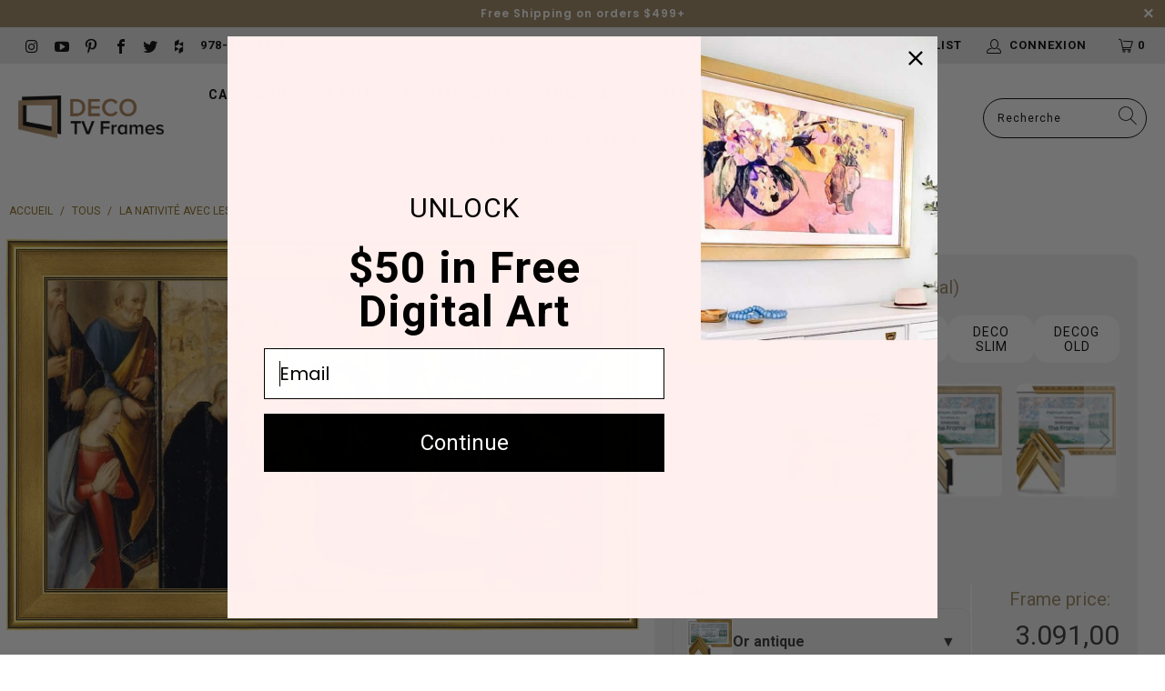

--- FILE ---
content_type: text/html; charset=utf-8
request_url: https://decotvframes.com/fr-no/products/sa1142
body_size: 51307
content:


 <!DOCTYPE html>
<html lang="fr"> <head> <link rel='preconnect dns-prefetch' href='https://api.config-security.com/' crossorigin /> <link rel='preconnect dns-prefetch' href='https://conf.config-security.com/' crossorigin /> <link rel='preconnect dns-prefetch' href='https://whale.camera/' crossorigin /><meta name="facebook-domain-verification" content="sgeiij6bkx0vueknh9bxdyfs9val0p" /> <meta charset="utf-8"> <meta http-equiv="cleartype" content="on"> <meta name="robots" content="index,follow"> <!-- Mobile Specific Metas --> <meta name="HandheldFriendly" content="True"> <meta name="MobileOptimized" content="320"> <meta name="viewport" content="width=device-width,initial-scale=1"> <meta name="theme-color" content="#ffffff"> <meta name="google-site-verification" content="3WPa9eDyIRkHhQxSHlqEU2B32FHp7GGRQnASBag4sAc" /> <title>
      La Nativité avec les Saints</title> <!-- Preconnect Domains --> <link rel="preconnect" href="https://fonts.shopifycdn.com" /> <link rel="preconnect" href="https://cdn.shopify.com" /> <link rel="preconnect dns-prefetch" href="https://productreviews.shopifycdn.com" /> <link rel="preload" href="https://cdn.shopify.com/extensions/4dafa02a-dad3-4654-9ba5-d5a207311bda/1.0.0/assets/pinit.css" as="style"> <link rel="preload" href="//decotvframes.com/cdn/shop/t/219/assets/jquery.min.js?v=81049236547974671631767820479" as="script"> <link rel="preload" href="//decotvframes.com/cdn/shop/t/219/assets/vendors.js?v=117325155563902628101767820480" as="script"> <link rel="preload" href="//decotvframes.com/cdn/shop/t/219/assets/sections.js?v=149108130646190075651767820527" as="script"> <link rel="preload" href="//decotvframes.com/cdn/shop/t/219/assets/utilities.js?v=18072393416865325841767820527" as="script"> <link rel="preload" href="//decotvframes.com/cdn/shop/t/219/assets/app.js?v=151546571526673654211767820527" as="script"> <link rel="preload" href="//decotvframes.com/cdn/shop/t/219/assets/custom.js?v=104263199803557660771767820527" as="script"> <link rel="preload" href="//decotvframes.com/cdn/shop/t/219/assets/currencies.js?v=183428410691677857511767820479" as="script"> <link rel="preload" href="//decotvframes.com/cdn/shop/t/219/assets/hero-animation-simplified-min.js?v=30389064212003568561767820479" as="script"> <link rel="preload" href="//decotvframes.com/cdn/shop/t/219/assets/hero-dual-min.js?v=122523416178311114881767820479" as="script"> <link rel="preload" href="//decotvframes.com/cdn/shop/t/219/assets/featured-frames-bundle.js?v=50469375705722639761767820479" as="script"> <link rel="preload" href="//decotvframes.com/cdn/shop/t/219/assets/usa-min.js?v=180206464918843047131767820480" as="script"> <link rel="preload" href="//decotvframes.com/cdn/shop/t/219/assets/hero-animation.css?v=79360383309636855121767820479" as="style"> <link rel="preload" href="//decotvframes.com/cdn/shop/t/219/assets/compatibility.css?v=173338858187722494891767820478" as="style"> <link rel="preload" href="//decotvframes.com/cdn/shop/t/219/assets/hero-dual.css?v=110985597743423178851767820479" as="style"> <link rel="preload" href="//decotvframes.com/cdn/shop/t/219/assets/comparison-table.css?v=99858470380484825611767820478" as="style"> <link rel="preload" href="//decotvframes.com/cdn/shop/t/219/assets/banner-ads.css?v=174040143648230899111767820478" as="style"> <link rel="preload" href="//decotvframes.com/cdn/shop/t/219/assets/social-instagram.css?v=45978979939963690251767820480" as="style"> <link rel="preload" href="//decotvframes.com/cdn/shop/t/219/assets/usa.css?v=1473872172291964231767820480" as="style"> <link rel="preload" href="//decotvframes.com/cdn/shop/t/219/assets/styles.scss.css?v=169295936953439107871767820527" as="style"> <link rel="preload" href="//decotvframes.com/cdn/shop/t/219/assets/custom.scss.css?v=144567463729468191411767820527" as="style"> <link rel="preconnect" href="https://fonts.googleapis.com"> <link rel="preconnect" href="https://fonts.gstatic.com" crossorigin> <link href="https://fonts.googleapis.com/css2?family=Poppins:wght@600&family=Roboto:wght@400;700&display=swap" rel="stylesheet"> <script src="//decotvframes.com/cdn/shop/t/219/assets/jquery.min.js?v=81049236547974671631767820479"></script> <!-- Stylesheets for Turbo "6.0.7" --> <link href="//decotvframes.com/cdn/shop/t/219/assets/styles.scss.css?v=169295936953439107871767820527" rel="stylesheet" type="text/css" media="all" /> <!-- Link Swiper's CSS --> <link rel="stylesheet" href="https://cdn.jsdelivr.net/npm/swiper@11/swiper-bundle.min.css" /> <link href="//decotvframes.com/cdn/shop/t/219/assets/custom.scss.css?v=144567463729468191411767820527" rel="stylesheet" type="text/css" media="all" /> <script>
      window.lazySizesConfig = window.lazySizesConfig || {};
      lazySizesConfig.expand = 300;
      lazySizesConfig.loadHidden = false;
      /*! lazysizes - v5.3.2 */
      !function(e){var t=function(u,D,f){"use strict";var k,H;if(function(){var e;var t={lazyClass:"lazyload",loadedClass:"lazyloaded",loadingClass:"lazyloading",preloadClass:"lazypreload",errorClass:"lazyerror",autosizesClass:"lazyautosizes",fastLoadedClass:"ls-is-cached",iframeLoadMode:0,srcAttr:"data-src",srcsetAttr:"data-srcset",sizesAttr:"data-sizes",minSize:40,customMedia:{},init:true,expFactor:1.5,hFac:.8,loadMode:2,loadHidden:true,ricTimeout:0,throttleDelay:125};H=u.lazySizesConfig||u.lazysizesConfig||{};for(e in t){if(!(e in H)){H[e]=t[e]}}}(),!D||!D.getElementsByClassName){return{init:function(){},cfg:H,noSupport:true}}var O=D.documentElement,i=u.HTMLPictureElement,P="addEventListener",$="getAttribute",q=u[P].bind(u),I=u.setTimeout,U=u.requestAnimationFrame||I,o=u.requestIdleCallback,j=/^picture$/i,r=["load","error","lazyincluded","_lazyloaded"],a={},G=Array.prototype.forEach,J=function(e,t){if(!a[t]){a[t]=new RegExp("(\\s|^)"+t+"(\\s|$)")}return a[t].test(e[$]("class")||"")&&a[t]},K=function(e,t){if(!J(e,t)){e.setAttribute("class",(e[$]("class")||"").trim()+" "+t)}},Q=function(e,t){var a;if(a=J(e,t)){e.setAttribute("class",(e[$]("class")||"").replace(a," "))}},V=function(t,a,e){var i=e?P:"removeEventListener";if(e){V(t,a)}r.forEach(function(e){t[i](e,a)})},X=function(e,t,a,i,r){var n=D.createEvent("Event");if(!a){a={}}a.instance=k;n.initEvent(t,!i,!r);n.detail=a;e.dispatchEvent(n);return n},Y=function(e,t){var a;if(!i&&(a=u.picturefill||H.pf)){if(t&&t.src&&!e[$]("srcset")){e.setAttribute("srcset",t.src)}a({reevaluate:true,elements:[e]})}else if(t&&t.src){e.src=t.src}},Z=function(e,t){return(getComputedStyle(e,null)||{})[t]},s=function(e,t,a){a=a||e.offsetWidth;while(a<H.minSize&&t&&!e._lazysizesWidth){a=t.offsetWidth;t=t.parentNode}return a},ee=function(){var a,i;var t=[];var r=[];var n=t;var s=function(){var e=n;n=t.length?r:t;a=true;i=false;while(e.length){e.shift()()}a=false};var e=function(e,t){if(a&&!t){e.apply(this,arguments)}else{n.push(e);if(!i){i=true;(D.hidden?I:U)(s)}}};e._lsFlush=s;return e}(),te=function(a,e){return e?function(){ee(a)}:function(){var e=this;var t=arguments;ee(function(){a.apply(e,t)})}},ae=function(e){var a;var i=0;var r=H.throttleDelay;var n=H.ricTimeout;var t=function(){a=false;i=f.now();e()};var s=o&&n>49?function(){o(t,{timeout:n});if(n!==H.ricTimeout){n=H.ricTimeout}}:te(function(){I(t)},true);return function(e){var t;if(e=e===true){n=33}if(a){return}a=true;t=r-(f.now()-i);if(t<0){t=0}if(e||t<9){s()}else{I(s,t)}}},ie=function(e){var t,a;var i=99;var r=function(){t=null;e()};var n=function(){var e=f.now()-a;if(e<i){I(n,i-e)}else{(o||r)(r)}};return function(){a=f.now();if(!t){t=I(n,i)}}},e=function(){var v,m,c,h,e;var y,z,g,p,C,b,A;var n=/^img$/i;var d=/^iframe$/i;var E="onscroll"in u&&!/(gle|ing)bot/.test(navigator.userAgent);var _=0;var w=0;var M=0;var N=-1;var L=function(e){M--;if(!e||M<0||!e.target){M=0}};var x=function(e){if(A==null){A=Z(D.body,"visibility")=="hidden"}return A||!(Z(e.parentNode,"visibility")=="hidden"&&Z(e,"visibility")=="hidden")};var W=function(e,t){var a;var i=e;var r=x(e);g-=t;b+=t;p-=t;C+=t;while(r&&(i=i.offsetParent)&&i!=D.body&&i!=O){r=(Z(i,"opacity")||1)>0;if(r&&Z(i,"overflow")!="visible"){a=i.getBoundingClientRect();r=C>a.left&&p<a.right&&b>a.top-1&&g<a.bottom+1}}return r};var t=function(){var e,t,a,i,r,n,s,o,l,u,f,c;var d=k.elements;if((h=H.loadMode)&&M<8&&(e=d.length)){t=0;N++;for(;t<e;t++){if(!d[t]||d[t]._lazyRace){continue}if(!E||k.prematureUnveil&&k.prematureUnveil(d[t])){R(d[t]);continue}if(!(o=d[t][$]("data-expand"))||!(n=o*1)){n=w}if(!u){u=!H.expand||H.expand<1?O.clientHeight>500&&O.clientWidth>500?500:370:H.expand;k._defEx=u;f=u*H.expFactor;c=H.hFac;A=null;if(w<f&&M<1&&N>2&&h>2&&!D.hidden){w=f;N=0}else if(h>1&&N>1&&M<6){w=u}else{w=_}}if(l!==n){y=innerWidth+n*c;z=innerHeight+n;s=n*-1;l=n}a=d[t].getBoundingClientRect();if((b=a.bottom)>=s&&(g=a.top)<=z&&(C=a.right)>=s*c&&(p=a.left)<=y&&(b||C||p||g)&&(H.loadHidden||x(d[t]))&&(m&&M<3&&!o&&(h<3||N<4)||W(d[t],n))){R(d[t]);r=true;if(M>9){break}}else if(!r&&m&&!i&&M<4&&N<4&&h>2&&(v[0]||H.preloadAfterLoad)&&(v[0]||!o&&(b||C||p||g||d[t][$](H.sizesAttr)!="auto"))){i=v[0]||d[t]}}if(i&&!r){R(i)}}};var a=ae(t);var S=function(e){var t=e.target;if(t._lazyCache){delete t._lazyCache;return}L(e);K(t,H.loadedClass);Q(t,H.loadingClass);V(t,B);X(t,"lazyloaded")};var i=te(S);var B=function(e){i({target:e.target})};var T=function(e,t){var a=e.getAttribute("data-load-mode")||H.iframeLoadMode;if(a==0){e.contentWindow.location.replace(t)}else if(a==1){e.src=t}};var F=function(e){var t;var a=e[$](H.srcsetAttr);if(t=H.customMedia[e[$]("data-media")||e[$]("media")]){e.setAttribute("media",t)}if(a){e.setAttribute("srcset",a)}};var s=te(function(t,e,a,i,r){var n,s,o,l,u,f;if(!(u=X(t,"lazybeforeunveil",e)).defaultPrevented){if(i){if(a){K(t,H.autosizesClass)}else{t.setAttribute("sizes",i)}}s=t[$](H.srcsetAttr);n=t[$](H.srcAttr);if(r){o=t.parentNode;l=o&&j.test(o.nodeName||"")}f=e.firesLoad||"src"in t&&(s||n||l);u={target:t};K(t,H.loadingClass);if(f){clearTimeout(c);c=I(L,2500);V(t,B,true)}if(l){G.call(o.getElementsByTagName("source"),F)}if(s){t.setAttribute("srcset",s)}else if(n&&!l){if(d.test(t.nodeName)){T(t,n)}else{t.src=n}}if(r&&(s||l)){Y(t,{src:n})}}if(t._lazyRace){delete t._lazyRace}Q(t,H.lazyClass);ee(function(){var e=t.complete&&t.naturalWidth>1;if(!f||e){if(e){K(t,H.fastLoadedClass)}S(u);t._lazyCache=true;I(function(){if("_lazyCache"in t){delete t._lazyCache}},9)}if(t.loading=="lazy"){M--}},true)});var R=function(e){if(e._lazyRace){return}var t;var a=n.test(e.nodeName);var i=a&&(e[$](H.sizesAttr)||e[$]("sizes"));var r=i=="auto";if((r||!m)&&a&&(e[$]("src")||e.srcset)&&!e.complete&&!J(e,H.errorClass)&&J(e,H.lazyClass)){return}t=X(e,"lazyunveilread").detail;if(r){re.updateElem(e,true,e.offsetWidth)}e._lazyRace=true;M++;s(e,t,r,i,a)};var r=ie(function(){H.loadMode=3;a()});var o=function(){if(H.loadMode==3){H.loadMode=2}r()};var l=function(){if(m){return}if(f.now()-e<999){I(l,999);return}m=true;H.loadMode=3;a();q("scroll",o,true)};return{_:function(){e=f.now();k.elements=D.getElementsByClassName(H.lazyClass);v=D.getElementsByClassName(H.lazyClass+" "+H.preloadClass);q("scroll",a,true);q("resize",a,true);q("pageshow",function(e){if(e.persisted){var t=D.querySelectorAll("."+H.loadingClass);if(t.length&&t.forEach){U(function(){t.forEach(function(e){if(e.complete){R(e)}})})}}});if(u.MutationObserver){new MutationObserver(a).observe(O,{childList:true,subtree:true,attributes:true})}else{O[P]("DOMNodeInserted",a,true);O[P]("DOMAttrModified",a,true);setInterval(a,999)}q("hashchange",a,true);["focus","mouseover","click","load","transitionend","animationend"].forEach(function(e){D[P](e,a,true)});if(/d$|^c/.test(D.readyState)){l()}else{q("load",l);D[P]("DOMContentLoaded",a);I(l,2e4)}if(k.elements.length){t();ee._lsFlush()}else{a()}},checkElems:a,unveil:R,_aLSL:o}}(),re=function(){var a;var n=te(function(e,t,a,i){var r,n,s;e._lazysizesWidth=i;i+="px";e.setAttribute("sizes",i);if(j.test(t.nodeName||"")){r=t.getElementsByTagName("source");for(n=0,s=r.length;n<s;n++){r[n].setAttribute("sizes",i)}}if(!a.detail.dataAttr){Y(e,a.detail)}});var i=function(e,t,a){var i;var r=e.parentNode;if(r){a=s(e,r,a);i=X(e,"lazybeforesizes",{width:a,dataAttr:!!t});if(!i.defaultPrevented){a=i.detail.width;if(a&&a!==e._lazysizesWidth){n(e,r,i,a)}}}};var e=function(){var e;var t=a.length;if(t){e=0;for(;e<t;e++){i(a[e])}}};var t=ie(e);return{_:function(){a=D.getElementsByClassName(H.autosizesClass);q("resize",t)},checkElems:t,updateElem:i}}(),t=function(){if(!t.i&&D.getElementsByClassName){t.i=true;re._();e._()}};return I(function(){H.init&&t()}),k={cfg:H,autoSizer:re,loader:e,init:t,uP:Y,aC:K,rC:Q,hC:J,fire:X,gW:s,rAF:ee}}(e,e.document,Date);e.lazySizes=t,"object"==typeof module&&module.exports&&(module.exports=t)}("undefined"!=typeof window?window:{});</script> <meta name="description" content="Art GRATUIT pour Samsung The Frame TV - art numérique personnalisé conçu pour les téléviseurs Samsung Frame" /> <link rel="shortcut icon" type="image/x-icon" href="//decotvframes.com/cdn/shop/files/Favicon_32x32_180x180.png?v=1613573534"> <link rel="apple-touch-icon" href="//decotvframes.com/cdn/shop/files/Favicon_32x32_180x180.png?v=1613573534"/> <link rel="apple-touch-icon" sizes="57x57" href="//decotvframes.com/cdn/shop/files/Favicon_32x32_57x57.png?v=1613573534"/> <link rel="apple-touch-icon" sizes="60x60" href="//decotvframes.com/cdn/shop/files/Favicon_32x32_60x60.png?v=1613573534"/> <link rel="apple-touch-icon" sizes="72x72" href="//decotvframes.com/cdn/shop/files/Favicon_32x32_72x72.png?v=1613573534"/> <link rel="apple-touch-icon" sizes="76x76" href="//decotvframes.com/cdn/shop/files/Favicon_32x32_76x76.png?v=1613573534"/> <link rel="apple-touch-icon" sizes="114x114" href="//decotvframes.com/cdn/shop/files/Favicon_32x32_114x114.png?v=1613573534"/> <link rel="apple-touch-icon" sizes="180x180" href="//decotvframes.com/cdn/shop/files/Favicon_32x32_180x180.png?v=1613573534"/> <link rel="apple-touch-icon" sizes="228x228" href="//decotvframes.com/cdn/shop/files/Favicon_32x32_228x228.png?v=1613573534"/> <link rel="canonical" href="https://decotvframes.com/fr-no/products/sa1142" /> <script>window.performance && window.performance.mark && window.performance.mark('shopify.content_for_header.start');</script><meta name="google-site-verification" content="Ig-VkZAWYHemgK9Qf7z9pXg1bD1mcCvDWXv0h23lfds">
<meta id="shopify-digital-wallet" name="shopify-digital-wallet" content="/24828969005/digital_wallets/dialog">
<meta name="shopify-checkout-api-token" content="d2957c87924f7bac5b92bff2eabc9e00">
<meta id="in-context-paypal-metadata" data-shop-id="24828969005" data-venmo-supported="false" data-environment="production" data-locale="fr_FR" data-paypal-v4="true" data-currency="NOK">
<link rel="alternate" hreflang="x-default" href="https://decotvframes.com/products/sa1142">
<link rel="alternate" hreflang="en" href="https://decotvframes.com/products/sa1142">
<link rel="alternate" hreflang="es" href="https://decotvframes.com/es/products/sa1142">
<link rel="alternate" hreflang="fr" href="https://decotvframes.com/fr/products/sa1142">
<link rel="alternate" hreflang="en-DE" href="https://decotvframes.de/products/sa1142">
<link rel="alternate" hreflang="es-DE" href="https://decotvframes.de/es/products/sa1142">
<link rel="alternate" hreflang="fr-DE" href="https://decotvframes.de/fr/products/sa1142">
<link rel="alternate" hreflang="en-NO" href="https://decotvframes.com/en-no/products/sa1142">
<link rel="alternate" hreflang="es-NO" href="https://decotvframes.com/es-no/products/sa1142">
<link rel="alternate" hreflang="fr-NO" href="https://decotvframes.com/fr-no/products/sa1142">
<link rel="alternate" hreflang="en-CA" href="https://decotvframes.ca/products/sa1142">
<link rel="alternate" hreflang="es-CA" href="https://decotvframes.ca/es/products/sa1142">
<link rel="alternate" hreflang="fr-CA" href="https://decotvframes.ca/fr/products/sa1142">
<link rel="alternate" hreflang="en-JP" href="http://decotvframes.jp/products/sa1142">
<link rel="alternate" hreflang="es-JP" href="http://decotvframes.jp/es/products/sa1142">
<link rel="alternate" hreflang="fr-JP" href="http://decotvframes.jp/fr/products/sa1142">
<link rel="alternate" hreflang="en-IT" href="http://decotvframes.it/products/sa1142">
<link rel="alternate" hreflang="es-IT" href="http://decotvframes.it/es/products/sa1142">
<link rel="alternate" hreflang="fr-IT" href="http://decotvframes.it/fr/products/sa1142">
<link rel="alternate" hreflang="en-NL" href="http://decotvframes.nl/products/sa1142">
<link rel="alternate" hreflang="es-NL" href="http://decotvframes.nl/es/products/sa1142">
<link rel="alternate" hreflang="fr-NL" href="http://decotvframes.nl/fr/products/sa1142">
<link rel="alternate" hreflang="en-ES" href="http://decotvframes.es/products/sa1142">
<link rel="alternate" hreflang="es-ES" href="http://decotvframes.es/es/products/sa1142">
<link rel="alternate" hreflang="fr-ES" href="http://decotvframes.es/fr/products/sa1142">
<link rel="alternate" hreflang="en-SE" href="http://decotvframes.se/products/sa1142">
<link rel="alternate" hreflang="es-SE" href="http://decotvframes.se/es/products/sa1142">
<link rel="alternate" hreflang="fr-SE" href="http://decotvframes.se/fr/products/sa1142">
<link rel="alternate" hreflang="en-CH" href="http://decotvframes.ch/products/sa1142">
<link rel="alternate" hreflang="es-CH" href="http://decotvframes.ch/es/products/sa1142">
<link rel="alternate" hreflang="fr-CH" href="http://decotvframes.ch/fr/products/sa1142">
<link rel="alternate" hreflang="en-GB" href="https://decotvframes.uk/products/sa1142">
<link rel="alternate" hreflang="es-GB" href="https://decotvframes.uk/es/products/sa1142">
<link rel="alternate" hreflang="fr-GB" href="https://decotvframes.uk/fr/products/sa1142">
<link rel="alternate" hreflang="en-KR" href="https://decotvframes.kr/products/sa1142">
<link rel="alternate" hreflang="es-KR" href="https://decotvframes.kr/es/products/sa1142">
<link rel="alternate" hreflang="fr-KR" href="https://decotvframes.kr/fr/products/sa1142">
<link rel="alternate" hreflang="en-AU" href="https://decotvframes.au/products/sa1142">
<link rel="alternate" hreflang="es-AU" href="https://decotvframes.au/es/products/sa1142">
<link rel="alternate" hreflang="fr-AU" href="https://decotvframes.au/fr/products/sa1142">
<link rel="alternate" type="application/json+oembed" href="https://decotvframes.com/fr-no/products/sa1142.oembed">
<script async="async" src="/checkouts/internal/preloads.js?locale=fr-NO"></script>
<link rel="preconnect" href="https://shop.app" crossorigin="anonymous">
<script async="async" src="https://shop.app/checkouts/internal/preloads.js?locale=fr-NO&shop_id=24828969005" crossorigin="anonymous"></script>
<script id="apple-pay-shop-capabilities" type="application/json">{"shopId":24828969005,"countryCode":"US","currencyCode":"NOK","merchantCapabilities":["supports3DS"],"merchantId":"gid:\/\/shopify\/Shop\/24828969005","merchantName":"Deco TV Frames","requiredBillingContactFields":["postalAddress","email","phone"],"requiredShippingContactFields":["postalAddress","email","phone"],"shippingType":"shipping","supportedNetworks":["visa","masterCard","amex","discover","elo","jcb"],"total":{"type":"pending","label":"Deco TV Frames","amount":"1.00"},"shopifyPaymentsEnabled":true,"supportsSubscriptions":true}</script>
<script id="shopify-features" type="application/json">{"accessToken":"d2957c87924f7bac5b92bff2eabc9e00","betas":["rich-media-storefront-analytics"],"domain":"decotvframes.com","predictiveSearch":true,"shopId":24828969005,"locale":"fr"}</script>
<script>var Shopify = Shopify || {};
Shopify.shop = "decotvframes.myshopify.com";
Shopify.locale = "fr";
Shopify.currency = {"active":"NOK","rate":"10.33556862"};
Shopify.country = "NO";
Shopify.theme = {"name":"Enavi Release - v1.24.0","id":146095210658,"schema_name":"Turbo","schema_version":"6.0.7","theme_store_id":null,"role":"main"};
Shopify.theme.handle = "null";
Shopify.theme.style = {"id":null,"handle":null};
Shopify.cdnHost = "decotvframes.com/cdn";
Shopify.routes = Shopify.routes || {};
Shopify.routes.root = "/fr-no/";</script>
<script type="module">!function(o){(o.Shopify=o.Shopify||{}).modules=!0}(window);</script>
<script>!function(o){function n(){var o=[];function n(){o.push(Array.prototype.slice.apply(arguments))}return n.q=o,n}var t=o.Shopify=o.Shopify||{};t.loadFeatures=n(),t.autoloadFeatures=n()}(window);</script>
<script>
  window.ShopifyPay = window.ShopifyPay || {};
  window.ShopifyPay.apiHost = "shop.app\/pay";
  window.ShopifyPay.redirectState = null;
</script>
<script id="shop-js-analytics" type="application/json">{"pageType":"product"}</script>
<script defer="defer" async type="module" src="//decotvframes.com/cdn/shopifycloud/shop-js/modules/v2/client.init-shop-cart-sync_INwxTpsh.fr.esm.js"></script>
<script defer="defer" async type="module" src="//decotvframes.com/cdn/shopifycloud/shop-js/modules/v2/chunk.common_YNAa1F1g.esm.js"></script>
<script type="module">
  await import("//decotvframes.com/cdn/shopifycloud/shop-js/modules/v2/client.init-shop-cart-sync_INwxTpsh.fr.esm.js");
await import("//decotvframes.com/cdn/shopifycloud/shop-js/modules/v2/chunk.common_YNAa1F1g.esm.js");

  window.Shopify.SignInWithShop?.initShopCartSync?.({"fedCMEnabled":true,"windoidEnabled":true});

</script>
<script>
  window.Shopify = window.Shopify || {};
  if (!window.Shopify.featureAssets) window.Shopify.featureAssets = {};
  window.Shopify.featureAssets['shop-js'] = {"shop-cart-sync":["modules/v2/client.shop-cart-sync_BVs4vSl-.fr.esm.js","modules/v2/chunk.common_YNAa1F1g.esm.js"],"init-fed-cm":["modules/v2/client.init-fed-cm_CEmYoMXU.fr.esm.js","modules/v2/chunk.common_YNAa1F1g.esm.js"],"shop-button":["modules/v2/client.shop-button_BhVpOdEY.fr.esm.js","modules/v2/chunk.common_YNAa1F1g.esm.js"],"init-windoid":["modules/v2/client.init-windoid_DVncJssP.fr.esm.js","modules/v2/chunk.common_YNAa1F1g.esm.js"],"shop-cash-offers":["modules/v2/client.shop-cash-offers_CD5ChB-w.fr.esm.js","modules/v2/chunk.common_YNAa1F1g.esm.js","modules/v2/chunk.modal_DXhkN-5p.esm.js"],"shop-toast-manager":["modules/v2/client.shop-toast-manager_CMZA41xP.fr.esm.js","modules/v2/chunk.common_YNAa1F1g.esm.js"],"init-shop-email-lookup-coordinator":["modules/v2/client.init-shop-email-lookup-coordinator_Dxg3Qq63.fr.esm.js","modules/v2/chunk.common_YNAa1F1g.esm.js"],"pay-button":["modules/v2/client.pay-button_CApwTr-J.fr.esm.js","modules/v2/chunk.common_YNAa1F1g.esm.js"],"avatar":["modules/v2/client.avatar_BTnouDA3.fr.esm.js"],"init-shop-cart-sync":["modules/v2/client.init-shop-cart-sync_INwxTpsh.fr.esm.js","modules/v2/chunk.common_YNAa1F1g.esm.js"],"shop-login-button":["modules/v2/client.shop-login-button_Ctct7BR2.fr.esm.js","modules/v2/chunk.common_YNAa1F1g.esm.js","modules/v2/chunk.modal_DXhkN-5p.esm.js"],"init-customer-accounts-sign-up":["modules/v2/client.init-customer-accounts-sign-up_DTysEz83.fr.esm.js","modules/v2/client.shop-login-button_Ctct7BR2.fr.esm.js","modules/v2/chunk.common_YNAa1F1g.esm.js","modules/v2/chunk.modal_DXhkN-5p.esm.js"],"init-shop-for-new-customer-accounts":["modules/v2/client.init-shop-for-new-customer-accounts_wbmNjFX3.fr.esm.js","modules/v2/client.shop-login-button_Ctct7BR2.fr.esm.js","modules/v2/chunk.common_YNAa1F1g.esm.js","modules/v2/chunk.modal_DXhkN-5p.esm.js"],"init-customer-accounts":["modules/v2/client.init-customer-accounts_DqpN27KS.fr.esm.js","modules/v2/client.shop-login-button_Ctct7BR2.fr.esm.js","modules/v2/chunk.common_YNAa1F1g.esm.js","modules/v2/chunk.modal_DXhkN-5p.esm.js"],"shop-follow-button":["modules/v2/client.shop-follow-button_CBz8VXaE.fr.esm.js","modules/v2/chunk.common_YNAa1F1g.esm.js","modules/v2/chunk.modal_DXhkN-5p.esm.js"],"lead-capture":["modules/v2/client.lead-capture_Bo6pQGej.fr.esm.js","modules/v2/chunk.common_YNAa1F1g.esm.js","modules/v2/chunk.modal_DXhkN-5p.esm.js"],"checkout-modal":["modules/v2/client.checkout-modal_B_8gz53b.fr.esm.js","modules/v2/chunk.common_YNAa1F1g.esm.js","modules/v2/chunk.modal_DXhkN-5p.esm.js"],"shop-login":["modules/v2/client.shop-login_CTIGRVE1.fr.esm.js","modules/v2/chunk.common_YNAa1F1g.esm.js","modules/v2/chunk.modal_DXhkN-5p.esm.js"],"payment-terms":["modules/v2/client.payment-terms_BUSo56Mg.fr.esm.js","modules/v2/chunk.common_YNAa1F1g.esm.js","modules/v2/chunk.modal_DXhkN-5p.esm.js"]};
</script>
<script>(function() {
  var isLoaded = false;
  function asyncLoad() {
    if (isLoaded) return;
    isLoaded = true;
    var urls = ["https:\/\/cdn-loyalty.yotpo.com\/loader\/d79VGzSOaS4gqOjTbUZphA.js?shop=decotvframes.myshopify.com","https:\/\/app-easy-product-downloads.fr\/js\/ajax\/easy_product_dl_get_product_download.js?shop=decotvframes.myshopify.com","\/\/cdn.shopify.com\/proxy\/4dcae15d040e74f71f77fdfa40300c8f9a049d6355d2eb2d1e82123bfb2277cc\/bingshoppingtool-t2app-prod.trafficmanager.net\/uet\/tracking_script?shop=decotvframes.myshopify.com\u0026sp-cache-control=cHVibGljLCBtYXgtYWdlPTkwMA","\/\/staticw2.yotpo.com\/N80KuRGArSJNbrlRzKOAnlno4jEFunFrBIHoG3uX\/widget.js?shop=decotvframes.myshopify.com","https:\/\/shopify.seon.io\/app.js?shop=decotvframes.myshopify.com","https:\/\/d23dclunsivw3h.cloudfront.net\/redirect-app.js?shop=decotvframes.myshopify.com","https:\/\/cdn-widgetsrepository.yotpo.com\/v1\/loader\/N80KuRGArSJNbrlRzKOAnlno4jEFunFrBIHoG3uX?shop=decotvframes.myshopify.com","https:\/\/config.gorgias.chat\/bundle-loader\/01GYCC6BMX364G1C7NTTX48JCF?source=shopify1click\u0026shop=decotvframes.myshopify.com","https:\/\/d18eg7dreypte5.cloudfront.net\/scripts\/integrations\/subscription.js?shop=decotvframes.myshopify.com","https:\/\/cdn.hextom.com\/js\/eventpromotionbar.js?shop=decotvframes.myshopify.com","\/\/cdn.shopify.com\/proxy\/3991ab1f272cb918b76bc7141a5913bd6e8e8be1688da2901924cce05ca26727\/s3-us-west-2.amazonaws.com\/jsstore\/a\/G5QHW88\/reids.js?shop=decotvframes.myshopify.com\u0026sp-cache-control=cHVibGljLCBtYXgtYWdlPTkwMA","\/\/cdn.shopify.com\/proxy\/f5f32fda8dac337d8cdd4d68931d07e026e61e79e3f74e2c091110efbb72e4c2\/app.retention.com\/shopify\/shopify_app_add_to_cart_script.js?shop=decotvframes.myshopify.com\u0026sp-cache-control=cHVibGljLCBtYXgtYWdlPTkwMA","https:\/\/cdn.9gtb.com\/loader.js?g_cvt_id=e81bb478-1b81-41c5-8270-a7b9ba28826f\u0026shop=decotvframes.myshopify.com","https:\/\/sp-micro-next.b-cdn.net\/sp-micro.umd.js?shop=decotvframes.myshopify.com"];
    for (var i = 0; i <urls.length; i++) {
      var s = document.createElement('script');
      s.type = 'text/javascript';
      s.async = true;
      s.src = urls[i];
      var x = document.getElementsByTagName('script')[0];
      x.parentNode.insertBefore(s, x);
    }
  };
  if(window.attachEvent) {
    window.attachEvent('onload', asyncLoad);
  } else {
    window.addEventListener('load', asyncLoad, false);
  }
})();</script>
<script id="__st">var __st={"a":24828969005,"offset":-18000,"reqid":"3e260bd3-10f3-4ad1-a66a-1627aef9df8e-1768962232","pageurl":"decotvframes.com\/fr-no\/products\/sa1142","u":"0540abbbab63","p":"product","rtyp":"product","rid":7271889830050};</script>
<script>window.ShopifyPaypalV4VisibilityTracking = true;</script>
<script id="captcha-bootstrap">!function(){'use strict';const t='contact',e='account',n='new_comment',o=[[t,t],['blogs',n],['comments',n],[t,'customer']],c=[[e,'customer_login'],[e,'guest_login'],[e,'recover_customer_password'],[e,'create_customer']],r=t=>t.map((([t,e])=>`form[action*='/${t}']:not([data-nocaptcha='true']) input[name='form_type'][value='${e}']`)).join(','),a=t=>()=>t?[...document.querySelectorAll(t)].map((t=>t.form)):[];function s(){const t=[...o],e=r(t);return a(e)}const i='password',u='form_key',d=['recaptcha-v3-token','g-recaptcha-response','h-captcha-response',i],f=()=>{try{return window.sessionStorage}catch{return}},m='__shopify_v',_=t=>t.elements[u];function p(t,e,n=!1){try{const o=window.sessionStorage,c=JSON.parse(o.getItem(e)),{data:r}=function(t){const{data:e,action:n}=t;return t[m]||n?{data:e,action:n}:{data:t,action:n}}(c);for(const[e,n]of Object.entries(r))t.elements[e]&&(t.elements[e].value=n);n&&o.removeItem(e)}catch(o){console.error('form repopulation failed',{error:o})}}const l='form_type',E='cptcha';function T(t){t.dataset[E]=!0}const w=window,h=w.document,L='Shopify',v='ce_forms',y='captcha';let A=!1;((t,e)=>{const n=(g='f06e6c50-85a8-45c8-87d0-21a2b65856fe',I='https://cdn.shopify.com/shopifycloud/storefront-forms-hcaptcha/ce_storefront_forms_captcha_hcaptcha.v1.5.2.iife.js',D={infoText:'Protégé par hCaptcha',privacyText:'Confidentialité',termsText:'Conditions'},(t,e,n)=>{const o=w[L][v],c=o.bindForm;if(c)return c(t,g,e,D).then(n);var r;o.q.push([[t,g,e,D],n]),r=I,A||(h.body.append(Object.assign(h.createElement('script'),{id:'captcha-provider',async:!0,src:r})),A=!0)});var g,I,D;w[L]=w[L]||{},w[L][v]=w[L][v]||{},w[L][v].q=[],w[L][y]=w[L][y]||{},w[L][y].protect=function(t,e){n(t,void 0,e),T(t)},Object.freeze(w[L][y]),function(t,e,n,w,h,L){const[v,y,A,g]=function(t,e,n){const i=e?o:[],u=t?c:[],d=[...i,...u],f=r(d),m=r(i),_=r(d.filter((([t,e])=>n.includes(e))));return[a(f),a(m),a(_),s()]}(w,h,L),I=t=>{const e=t.target;return e instanceof HTMLFormElement?e:e&&e.form},D=t=>v().includes(t);t.addEventListener('submit',(t=>{const e=I(t);if(!e)return;const n=D(e)&&!e.dataset.hcaptchaBound&&!e.dataset.recaptchaBound,o=_(e),c=g().includes(e)&&(!o||!o.value);(n||c)&&t.preventDefault(),c&&!n&&(function(t){try{if(!f())return;!function(t){const e=f();if(!e)return;const n=_(t);if(!n)return;const o=n.value;o&&e.removeItem(o)}(t);const e=Array.from(Array(32),(()=>Math.random().toString(36)[2])).join('');!function(t,e){_(t)||t.append(Object.assign(document.createElement('input'),{type:'hidden',name:u})),t.elements[u].value=e}(t,e),function(t,e){const n=f();if(!n)return;const o=[...t.querySelectorAll(`input[type='${i}']`)].map((({name:t})=>t)),c=[...d,...o],r={};for(const[a,s]of new FormData(t).entries())c.includes(a)||(r[a]=s);n.setItem(e,JSON.stringify({[m]:1,action:t.action,data:r}))}(t,e)}catch(e){console.error('failed to persist form',e)}}(e),e.submit())}));const S=(t,e)=>{t&&!t.dataset[E]&&(n(t,e.some((e=>e===t))),T(t))};for(const o of['focusin','change'])t.addEventListener(o,(t=>{const e=I(t);D(e)&&S(e,y())}));const B=e.get('form_key'),M=e.get(l),P=B&&M;t.addEventListener('DOMContentLoaded',(()=>{const t=y();if(P)for(const e of t)e.elements[l].value===M&&p(e,B);[...new Set([...A(),...v().filter((t=>'true'===t.dataset.shopifyCaptcha))])].forEach((e=>S(e,t)))}))}(h,new URLSearchParams(w.location.search),n,t,e,['guest_login'])})(!0,!1)}();</script>
<script integrity="sha256-4kQ18oKyAcykRKYeNunJcIwy7WH5gtpwJnB7kiuLZ1E=" data-source-attribution="shopify.loadfeatures" defer="defer" src="//decotvframes.com/cdn/shopifycloud/storefront/assets/storefront/load_feature-a0a9edcb.js" crossorigin="anonymous"></script>
<script crossorigin="anonymous" defer="defer" src="//decotvframes.com/cdn/shopifycloud/storefront/assets/shopify_pay/storefront-65b4c6d7.js?v=20250812"></script>
<script data-source-attribution="shopify.dynamic_checkout.dynamic.init">var Shopify=Shopify||{};Shopify.PaymentButton=Shopify.PaymentButton||{isStorefrontPortableWallets:!0,init:function(){window.Shopify.PaymentButton.init=function(){};var t=document.createElement("script");t.src="https://decotvframes.com/cdn/shopifycloud/portable-wallets/latest/portable-wallets.fr.js",t.type="module",document.head.appendChild(t)}};
</script>
<script data-source-attribution="shopify.dynamic_checkout.buyer_consent">
  function portableWalletsHideBuyerConsent(e){var t=document.getElementById("shopify-buyer-consent"),n=document.getElementById("shopify-subscription-policy-button");t&&n&&(t.classList.add("hidden"),t.setAttribute("aria-hidden","true"),n.removeEventListener("click",e))}function portableWalletsShowBuyerConsent(e){var t=document.getElementById("shopify-buyer-consent"),n=document.getElementById("shopify-subscription-policy-button");t&&n&&(t.classList.remove("hidden"),t.removeAttribute("aria-hidden"),n.addEventListener("click",e))}window.Shopify?.PaymentButton&&(window.Shopify.PaymentButton.hideBuyerConsent=portableWalletsHideBuyerConsent,window.Shopify.PaymentButton.showBuyerConsent=portableWalletsShowBuyerConsent);
</script>
<script data-source-attribution="shopify.dynamic_checkout.cart.bootstrap">document.addEventListener("DOMContentLoaded",(function(){function t(){return document.querySelector("shopify-accelerated-checkout-cart, shopify-accelerated-checkout")}if(t())Shopify.PaymentButton.init();else{new MutationObserver((function(e,n){t()&&(Shopify.PaymentButton.init(),n.disconnect())})).observe(document.body,{childList:!0,subtree:!0})}}));
</script>
<link id="shopify-accelerated-checkout-styles" rel="stylesheet" media="screen" href="https://decotvframes.com/cdn/shopifycloud/portable-wallets/latest/accelerated-checkout-backwards-compat.css" crossorigin="anonymous">
<style id="shopify-accelerated-checkout-cart">
        #shopify-buyer-consent {
  margin-top: 1em;
  display: inline-block;
  width: 100%;
}

#shopify-buyer-consent.hidden {
  display: none;
}

#shopify-subscription-policy-button {
  background: none;
  border: none;
  padding: 0;
  text-decoration: underline;
  font-size: inherit;
  cursor: pointer;
}

#shopify-subscription-policy-button::before {
  box-shadow: none;
}

      </style>

<script>window.performance && window.performance.mark && window.performance.mark('shopify.content_for_header.end');</script><script id="shop-promise-product" type="application/json">
  {
    "productId": "7271889830050",
    "variantId": "41441868939426"
  }
</script>
<script id="shop-promise-features" type="application/json">
  {
    "supportedPromiseBrands": ["buy_with_prime"],
    "f_b9ba94d16a7d18ccd91d68be01e37df6": false,
    "f_85e460659f2e1fdd04f763b1587427a4": false
  }
</script>
<script fetchpriority="high" defer="defer" src="https://decotvframes.com/cdn/shopifycloud/shop-promise-pdp/prod/shop_promise_pdp.js?v=1" data-source-attribution="shopify.shop-promise-pdp" crossorigin="anonymous"></script>
<link rel="preload" href="https://static-na.payments-amazon.com/checkout.js" as="script"> <script type="text/javascript">
var _iub = _iub || [];
_iub.csConfiguration = {"askConsentAtCookiePolicyUpdate":true,"emailMarketing":{"styles":{"backgroundColor":"#FFFFFF","buttonsBackgroundColor":"#9D8661","buttonsTextColor":"#FFFFFF","footerBackgroundColor":"#212121","footerTextColor":"#FFFFFF","textColor":"#000000"}},"enableUspr":true,"perPurposeConsent":true,"preferenceCookie":{"expireAfter":180},"promptToAcceptOnBlockedElements":true,"siteId":4140390,"storage":{"useSiteId":true},"usPreferencesWidgetDisplay":"anchored-bottom-left","usprApplies":true,"usprPurposes":"s,sh,adv","cookiePolicyId":46995253,"i18n":{"en":{"banner":{"dynamic":{"body":"We (decotvframes.com) and selected partners use cookies or similar technologies for technical purposes and, with your consent, for experience, analytics, and personalized ads, as described in our <a href=\"https://www.iubenda.com/privacy-policy/46995253/cookie-policy\" class=\"iubenda-nostyle no-brand iubenda-noiframe iubenda-embed iubenda-noiframe \" title=\"Cookie Policy \">Cookie Policy</a> and <a href=\"https://www.iubenda.com/privacy-policy/46995253\" class=\"iubenda-nostyle no-brand iubenda-noiframe iubenda-embed iub-legal-only iubenda-noiframe \" title=\"Privacy Policy \">Privacy Policy</a>.\n\nYou can accept, reject, or manage your preferences at any time. Denying consent may disable some features."}}},"en-GB":{"banner":{"dynamic":{"body":"We (decotvframes.com) and selected partners use cookies or similar technologies for technical purposes and, with your consent, for experience, analytics, and personalized ads, as described in our <a href=\"https://www.iubenda.com/privacy-policy/46995253/cookie-policy\" class=\"iubenda-nostyle no-brand iubenda-noiframe iubenda-embed iubenda-noiframe \" title=\"Cookie Policy \">Cookie Policy</a> and <a href=\"https://www.iubenda.com/privacy-policy/46995253\" class=\"iubenda-nostyle no-brand iubenda-noiframe iubenda-embed iub-legal-only iubenda-noiframe \" title=\"Privacy Policy \">Privacy Policy</a>.\n\nYou can accept, reject, or manage your preferences at any time. Denying consent may disable some features."}}}},"banner":{"acceptButtonColor":"#9D8661","acceptButtonDisplay":true,"backgroundColor":"#FFFFFF","closeButtonDisplay":false,"customizeButtonDisplay":true,"explicitWithdrawal":true,"fontSizeBody":"12px","linksColor":"#000000","listPurposes":true,"ownerName":"decotvframes.com","position":"float-bottom-left","rejectButtonColor":"#9D8661","rejectButtonDisplay":true,"showTitle":false,"showTotalNumberOfProviders":true,"textColor":"#000000"}};
_iub.csLangConfiguration = {"en":{"cookiePolicyId":46995253},"en-GB":{"cookiePolicyId":32591768}};
</script>
<script type="text/javascript" src="//cs.iubenda.com/sync/4140390.js"></script>
<script type="text/javascript" src="//cdn.iubenda.com/cs/gpp/stub.js"></script>
<script type="text/javascript" src="//cdn.iubenda.com/cs/iubenda_cs.js" charset="UTF-8" async></script> <script src="/services/javascripts/currencies.js" data-no-instant></script>
    
<script defer src="//decotvframes.com/cdn/shop/t/219/assets/currencies.js?v=183428410691677857511767820479"></script>

<meta name="author" content="Deco TV Frames">
<meta property="og:url" content="https://decotvframes.com/fr-no/products/sa1142">
<meta property="og:site_name" content="Deco TV Frames"> <meta property="og:type" content="product"> <meta property="og:title" content="La Nativité avec les Saints "> <meta property="og:image" content="https://decotvframes.com/cdn/shop/products/SA1142_w_600x.jpg?v=1640011110"> <meta property="og:image:secure_url" content="https://decotvframes.com/cdn/shop/products/SA1142_w_600x.jpg?v=1640011110"> <meta property="og:image:width" content="650"> <meta property="og:image:height" content="365"> <meta property="product:price:amount" content="104,00"> <meta property="product:price:currency" content="USD"> <meta property="og:description" content="Art GRATUIT pour Samsung The Frame TV - art numérique personnalisé conçu pour les téléviseurs Samsung Frame"> <meta name="twitter:site" content="@decotvframes">

<meta name="twitter:card" content="summary"> <meta name="twitter:title" content="La Nativité avec les Saints "> <meta name="twitter:description" content="
"> <meta name="twitter:image" content="https://decotvframes.com/cdn/shop/products/SA1142_w_240x.jpg?v=1640011110"> <meta name="twitter:image:width" content="240"> <meta name="twitter:image:height" content="240"> <meta name="twitter:image:alt" content="La Nativité avec les Saints "> <!-- Google Tag Manager --> <!-- End Google Tag Manager --> <script>    Shopify.customer_logged_in = false ;  Shopify.customer_email = "" ;  Shopify.log_uuids = true;</script> <span style="display:none">(978)648-3888</span> <!-- Begin Linktree conversion tracking code --> <script>
      (function (l, i, n, k, t, r, ee) {
        l[t] = l[t] || function () { (l[t].q = l[t].q || []).push(arguments) },
        l[t].l = 1 * new Date(); r = i.createElement(n); ee = i.getElementsByTagName(n)[0];
        r.async = 1; r.src = k; ee.parentNode.insertBefore(r, ee)
      })
      (window, document, 'script', 'https://assets.production.linktr.ee/ltpixel/ltpix.min.js?t=' + 864e5*Math.ceil(new Date/864e5), 'lti')</script> <script>
      lti('init', 'LTU-961125d7-8c97-4fce-8f5d-6da606478cda')
      lti('pageloaded')</script> <!-- End Linktree conversion tracking code --> <script src="https://cdn-widgetsrepository.yotpo.com/v1/loader/N80KuRGArSJNbrlRzKOAnlno4jEFunFrBIHoG3uX?languageCode=fr" async></script> <!--/DOOFINDER-SHOPIFY--> <!-- Standard Segment: Decotvframes - Landing Page Pixel (Frame My TV) --> <img src="//rtb.adgrx.com/segments/ZfmCNf0vwa1UxdBtBefNeAeOgolX6im37E0S2Ptr-2k=/53365.gif" width="1" height="1" border="0" style="position: absolute" /> <!-- Microsoft Clarity Tracking --> <script type="text/plain" class="_iub_cs_activate" data-iub-purposes="4" >
    (function(c,l,a,r,i,t,y){
        c[a]=c[a]||function(){(c[a].q=c[a].q||[]).push(arguments)};
        t=l.createElement(r);t.async=1;t.src="https://www.clarity.ms/tag/m9x5gsrekz";
        y=l.getElementsByTagName(r)[0];y.parentNode.insertBefore(t,y);
    })(window, document, "clarity", "script", "m9x5gsrekz");</script> <!-- End Microsoft Clarity Tracking --> <!-- begin Convert Experiences code--><script type="text/javascript">var _conv_page_type = "product";var _conv_category_id = "";var _conv_category_name = "";var _conv_product_sku = "";var _conv_product_name = "La Nativité avec les Saints ";var _conv_product_price = "104,00";var _conv_customer_id = "";var _conv_custom_v1 = "digital-art";var _conv_custom_v2 = "";var _conv_custom_v3 = "0";var _conv_custom_v4 = "0,00";</script><script type="text/javascript" src="//cdn-4.convertexperiments.com/v1/js/1004504-10049313.js"></script><!-- end Convert Experiences code --> <script>
      var head = document.head;
      var script = document.createElement('script');
      script.type = 'text/javascript';
      script.src = "https://t.decotvframes.com/v1/lst/universal-script?ph=33fe1d8f7c84815292fe5f4cfdfab9457400dc99f5dbcfddc4dc213f9a7a9dee&tag=!clicked&origin=SHOPIFY&ref_url=" + encodeURI(document.URL) ;
      head.appendChild(script);</script> <script>
      /* >> TriplePixel :: start*/
      window.TriplePixelData={TripleName:"decotvframes.myshopify.com",ver:"2.11",plat:"SHOPIFY",isHeadless:false},function(W,H,A,L,E,_,B,N){function O(U,T,P,H,R){void 0===R&&(R=!1),H=new XMLHttpRequest,P?(H.open("POST",U,!0),H.setRequestHeader("Content-Type","application/json")):H.open("GET",U,!0),H.send(JSON.stringify(P||{})),H.onreadystatechange=function(){4===H.readyState&&200===H.status?(R=H.responseText,U.includes(".txt")?eval(R):P||(N[B]=R)):(299<H.status||H.status<200)&&T&&!R&&(R=!0,O(U,T-1,P))}}if(N=window,!N[H+"sn"]){N[H+"sn"]=1,L=function(){return Date.now().toString(36)+"_"+Math.random().toString(36)};try{A.setItem(H,1+(0|A.getItem(H)||0)),(E=JSON.parse(A.getItem(H+"U")||"[]")).push({u:location.href,r:document.referrer,t:Date.now(),id:L()}),A.setItem(H+"U",JSON.stringify(E))}catch(e){}var i,m,p;A.getItem('"!nC`')||(_=A,A=N,A[H]||(E=A[H]=function(t,e,a){return void 0===a&&(a=[]),"State"==t?E.s:(W=L(),(E._q=E._q||[]).push([W,t,e].concat(a)),W)},E.s="Installed",E._q=[],E.ch=W,B="configSecurityConfModel",N[B]=1,O("https://conf.config-security.com/model",5),i=L(),m=A[atob("c2NyZWVu")],_.setItem("di_pmt_wt",i),p={id:i,action:"profile",avatar:_.getItem("auth-security_rand_salt_"),time:m[atob("d2lkdGg=")]+":"+m[atob("aGVpZ2h0")],host:A.TriplePixelData.TripleName,plat:A.TriplePixelData.plat,url:window.location.href,ref:document.referrer,ver:A.TriplePixelData.ver},O("https://api.config-security.com/event",5,p),O("https://whale.camera/live/dot.txt",5)))}}("","TriplePixel",localStorage);
      /* << TriplePixel :: end*/</script> <link rel='preconnect dns-prefetch' href='https://triplewhale-pixel.web.app/' crossorigin /> <link rel='preconnect dns-prefetch' href='https://triplewhale-pixel.web.app/' crossorigin /> <script>
        /* >> TriplePixel :: start*/
        window.TriplePixelData = {
          TripleName: "decotvframes.myshopify.com",
          ver: "1.9.0"
        }, function (W, H, A, L, E, _, B, N) {
          function O(U, T, P, H, R) {
            void 0 === R && (R = !1), H = new XMLHttpRequest, P ? (H.open("POST", U, !0), H.setRequestHeader("Content-Type", "application/json")) : H.open("GET", U, !0), H.send(JSON.stringify(P || {})), H.onreadystatechange = function () {
              4 === H.readyState && 200 === H.status ? (R = H.responseText, U.includes(".txt") ? eval(R) : P || (N[B] = R)) : (299 <H.status || H.status <200) && T && !R && (R = !0, O(U, T - 1))
            }
          }
  
          if (N = window, !N[H + "sn"]) {
            N[H + "sn"] = 1;
            try {
              A.setItem(H, 1 + (0 | A.getItem(H) || 0)), (E = JSON.parse(A.getItem(H + "U") || "[]")).push(location.href), A.setItem(H + "U", JSON.stringify(E))
            } catch (e) {
            }
            var i, m, p;
            A.getItem('"!nC`') || (_ = A, A = N, A[H] || (L = function () {
              return Date.now().toString(36) + "_" + Math.random().toString(36)
            }, E = A[H] = function (t, e) {
              return "State" == t ? E.s : (W = L(), (E._q = E._q || []).push([W, t, e]), W)
            }, E.s = "Installed", E._q = [], E.ch = W, B = "configSecurityConfModel", N[B] = 1, O("//conf.config-security.com/model", 5), i = L(), m = A[atob("c2NyZWVu")], _.setItem("di_pmt_wt", i), p = {
              id: i,
              action: "profile",
              avatar: _.getItem("auth-security_rand_salt_"),
              time: m[atob("d2lkdGg=")] + ":" + m[atob("aGVpZ2h0")],
              host: A.TriplePixelData.TripleName,
              url: window.location.href,
              ref: document.referrer,
              ver: window.TriplePixelData.ver
            }, O("//api.config-security.com/", 5, p), O("//triplewhale-pixel.web.app/dot1.9.txt", 5)))
          }
        }("", "TriplePixel", localStorage);
        /* << TriplePixel :: end*/</script> <script>
          (function(h,o,t,j,a,r){
              h.hj=h.hj||function(){(h.hj.q=h.hj.q||[]).push(arguments)};
              h._hjSettings={hjid:6505099,hjsv:6};
              a=o.getElementsByTagName('head')[0];
              r=o.createElement('script');r.async=1;
              r.src=t+h._hjSettings.hjid+j+h._hjSettings.hjsv;
              a.appendChild(r);
          })(window,document,'https://static.hotjar.com/c/hotjar-','.js?sv=');</script> <script type="text/javascript">var _iub = _iub || {}; _iub.cons_instructions = _iub.cons_instructions || []; _iub.cons_instructions.push(["init", {api_key: "N03bLSA36bGU7zR55QXjFwjNyUEbR5tX"}]);</script><script type="text/javascript" src="https://cdn.iubenda.com/cons/iubenda_cons.js" async></script>
<!-- BEGIN app block: shopify://apps/doofinder-search-discovery/blocks/doofinder-script/1abc6bc6-ff36-4a37-9034-effae4a47cf6 -->
  <script>
    (function(w, k) {w[k] = window[k] || function () { (window[k].q = window[k].q || []).push(arguments) }})(window, "doofinderApp")
    var dfKvCustomerEmail = "";

    doofinderApp("config", "currency", Shopify.currency.active);
    doofinderApp("config", "language", Shopify.locale);
    var context = Shopify.country;
    
    doofinderApp("config", "priceName", context);
    localStorage.setItem("shopify-language", Shopify.locale);

    doofinderApp("init", "layer", {
      params:{
        "":{
          exclude: {
            not_published_in: [context]
          }
        },
        "product":{
          exclude: {
            not_published_in: [context]
          }
        }
      }
    });
  </script>

  <script src="https://us1-config.doofinder.com/2.x/445ccee1-6f40-4614-b441-aefc2d49bebd.js" async></script>



<!-- END app block --><!-- BEGIN app block: shopify://apps/frequently-bought/blocks/app-embed-block/b1a8cbea-c844-4842-9529-7c62dbab1b1f --><script>
    window.codeblackbelt = window.codeblackbelt || {};
    window.codeblackbelt.shop = window.codeblackbelt.shop || 'decotvframes.myshopify.com';
    
        window.codeblackbelt.productId = 7271889830050;</script><script src="//cdn.codeblackbelt.com/widgets/frequently-bought-together/main.min.js?version=2026012021-0500" async></script>
 <!-- END app block --><!-- BEGIN app block: shopify://apps/elevar-conversion-tracking/blocks/dataLayerEmbed/bc30ab68-b15c-4311-811f-8ef485877ad6 -->



<script type="module" dynamic>
  const configUrl = "/a/elevar/static/configs/0e3e05799ca4d2abde40c411ad3874b47b591f42/config.js";
  const config = (await import(configUrl)).default;
  const scriptUrl = config.script_src_app_theme_embed;

  if (scriptUrl) {
    const { handler } = await import(scriptUrl);

    await handler(
      config,
      {
        cartData: {
  marketId: "36349182114",
  attributes:{},
  cartTotal: "0.0",
  currencyCode:"NOK",
  items: []
}
,
        user: {cartTotal: "0.0",
    currencyCode:"NOK",customer: {},
}
,
        isOnCartPage:false,
        collectionView:null,
        searchResultsView:null,
        productView:{
    attributes:{},
    currencyCode:"NOK",defaultVariant: {id:"SA1142",name:"La Nativité avec les Saints ",
        brand:"Deco TV Frames Art Store",
        category:"Oeuvre numérique",
        variant:"Default Title",
        price: "104.0",
        productId: "7271889830050",
        variantId: "41441868939426",
        compareAtPrice: "0.0",image:"\/\/decotvframes.com\/cdn\/shop\/products\/SA1142_w.jpg?v=1640011110",url:"\/fr-no\/products\/sa1142?variant=41441868939426"},items: [{id:"SA1142",name:"La Nativité avec les Saints ",
          brand:"Deco TV Frames Art Store",
          category:"Oeuvre numérique",
          variant:"Default Title",
          price: "104.0",
          productId: "7271889830050",
          variantId: "41441868939426",
          compareAtPrice: "0.0",image:"\/\/decotvframes.com\/cdn\/shop\/products\/SA1142_w.jpg?v=1640011110",url:"\/fr-no\/products\/sa1142?variant=41441868939426"},]
  },
        checkoutComplete: null
      }
    );
  }
</script>


<!-- END app block --><!-- BEGIN app block: shopify://apps/pin-it-pinterest-save-button/blocks/app-embed/b4ccbe83-a934-440a-a7cb-4c563c1a8dc3 --><script>
  window.roarJs = window.roarJs || {};
  roarJs.PinitConfig = {
    metafields: {
      shop: "decotvframes.myshopify.com",
      settings: {"enabled":"1","param":{"pin_icon":"1","icon_size":"30","button_text":"","button_size":"14","image_height_small":"150","image_width_small":"150","image_height":"150","image_width":"150"},"style":{"color":"#e60023","background":"#ffffff","type":"basic","size":"slim","radius":"2"},"position":{"value":"top_left","bottom":"10","top":"10","left":"10","right":"10"},"rule":{"mobile":"1","exclude_pages":["https:\/\/decotvframes.com\/"]},"only1":"true"},
      moneyFormat: "{{amount_with_comma_separator}} kr"
    }
  }
</script>
<script src='https://cdn.shopify.com/extensions/019a9199-05e8-78c8-a6aa-25556075e37a/legal-3/assets/pinit.js' defer></script>


<!-- END app block --><!-- BEGIN app block: shopify://apps/klaviyo-email-marketing-sms/blocks/klaviyo-onsite-embed/2632fe16-c075-4321-a88b-50b567f42507 -->












  <script async src="https://static.klaviyo.com/onsite/js/UDyDGj/klaviyo.js?company_id=UDyDGj"></script>
  <script>!function(){if(!window.klaviyo){window._klOnsite=window._klOnsite||[];try{window.klaviyo=new Proxy({},{get:function(n,i){return"push"===i?function(){var n;(n=window._klOnsite).push.apply(n,arguments)}:function(){for(var n=arguments.length,o=new Array(n),w=0;w<n;w++)o[w]=arguments[w];var t="function"==typeof o[o.length-1]?o.pop():void 0,e=new Promise((function(n){window._klOnsite.push([i].concat(o,[function(i){t&&t(i),n(i)}]))}));return e}}})}catch(n){window.klaviyo=window.klaviyo||[],window.klaviyo.push=function(){var n;(n=window._klOnsite).push.apply(n,arguments)}}}}();</script>

  
    <script id="viewed_product">
      if (item == null) {
        var _learnq = _learnq || [];

        var MetafieldReviews = null
        var MetafieldYotpoRating = null
        var MetafieldYotpoCount = null
        var MetafieldLooxRating = null
        var MetafieldLooxCount = null
        var okendoProduct = null
        var okendoProductReviewCount = null
        var okendoProductReviewAverageValue = null
        try {
          // The following fields are used for Customer Hub recently viewed in order to add reviews.
          // This information is not part of __kla_viewed. Instead, it is part of __kla_viewed_reviewed_items
          MetafieldReviews = {"rating_count":0};
          MetafieldYotpoRating = "0"
          MetafieldYotpoCount = "0"
          MetafieldLooxRating = null
          MetafieldLooxCount = null

          okendoProduct = null
          // If the okendo metafield is not legacy, it will error, which then requires the new json formatted data
          if (okendoProduct && 'error' in okendoProduct) {
            okendoProduct = null
          }
          okendoProductReviewCount = okendoProduct ? okendoProduct.reviewCount : null
          okendoProductReviewAverageValue = okendoProduct ? okendoProduct.reviewAverageValue : null
        } catch (error) {
          console.error('Error in Klaviyo onsite reviews tracking:', error);
        }

        var item = {
          Name: "La Nativité avec les Saints ",
          ProductID: 7271889830050,
          Categories: ["Boostez tout","Samsung le magasin d'art Frame","Survey Rewards"],
          ImageURL: "https://decotvframes.com/cdn/shop/products/SA1142_w_grande.jpg?v=1640011110",
          URL: "https://decotvframes.com/fr-no/products/sa1142",
          Brand: "Deco TV Frames Art Store",
          Price: "104,00 kr",
          Value: "104,00",
          CompareAtPrice: "0,00 kr"
        };
        _learnq.push(['track', 'Viewed Product', item]);
        _learnq.push(['trackViewedItem', {
          Title: item.Name,
          ItemId: item.ProductID,
          Categories: item.Categories,
          ImageUrl: item.ImageURL,
          Url: item.URL,
          Metadata: {
            Brand: item.Brand,
            Price: item.Price,
            Value: item.Value,
            CompareAtPrice: item.CompareAtPrice
          },
          metafields:{
            reviews: MetafieldReviews,
            yotpo:{
              rating: MetafieldYotpoRating,
              count: MetafieldYotpoCount,
            },
            loox:{
              rating: MetafieldLooxRating,
              count: MetafieldLooxCount,
            },
            okendo: {
              rating: okendoProductReviewAverageValue,
              count: okendoProductReviewCount,
            }
          }
        }]);
      }
    </script>
  




  <script>
    window.klaviyoReviewsProductDesignMode = false
  </script>







<!-- END app block --><script src="https://cdn.shopify.com/extensions/019bc2d0-6182-7c57-a6b2-0b786d3800eb/event-promotion-bar-79/assets/eventpromotionbar.js" type="text/javascript" defer="defer"></script>
<link href="https://cdn.shopify.com/extensions/019a9199-05e8-78c8-a6aa-25556075e37a/legal-3/assets/pinit.css" rel="stylesheet" type="text/css" media="all">
<script src="https://cdn.shopify.com/extensions/019ab370-3427-7dfe-9e9e-e24647f8564c/cartbite-75/assets/cartbite-embed.js" type="text/javascript" defer="defer"></script>
<link href="https://monorail-edge.shopifysvc.com" rel="dns-prefetch">
<script>(function(){if ("sendBeacon" in navigator && "performance" in window) {try {var session_token_from_headers = performance.getEntriesByType('navigation')[0].serverTiming.find(x => x.name == '_s').description;} catch {var session_token_from_headers = undefined;}var session_cookie_matches = document.cookie.match(/_shopify_s=([^;]*)/);var session_token_from_cookie = session_cookie_matches && session_cookie_matches.length === 2 ? session_cookie_matches[1] : "";var session_token = session_token_from_headers || session_token_from_cookie || "";function handle_abandonment_event(e) {var entries = performance.getEntries().filter(function(entry) {return /monorail-edge.shopifysvc.com/.test(entry.name);});if (!window.abandonment_tracked && entries.length === 0) {window.abandonment_tracked = true;var currentMs = Date.now();var navigation_start = performance.timing.navigationStart;var payload = {shop_id: 24828969005,url: window.location.href,navigation_start,duration: currentMs - navigation_start,session_token,page_type: "product"};window.navigator.sendBeacon("https://monorail-edge.shopifysvc.com/v1/produce", JSON.stringify({schema_id: "online_store_buyer_site_abandonment/1.1",payload: payload,metadata: {event_created_at_ms: currentMs,event_sent_at_ms: currentMs}}));}}window.addEventListener('pagehide', handle_abandonment_event);}}());</script>
<script id="web-pixels-manager-setup">(function e(e,d,r,n,o){if(void 0===o&&(o={}),!Boolean(null===(a=null===(i=window.Shopify)||void 0===i?void 0:i.analytics)||void 0===a?void 0:a.replayQueue)){var i,a;window.Shopify=window.Shopify||{};var t=window.Shopify;t.analytics=t.analytics||{};var s=t.analytics;s.replayQueue=[],s.publish=function(e,d,r){return s.replayQueue.push([e,d,r]),!0};try{self.performance.mark("wpm:start")}catch(e){}var l=function(){var e={modern:/Edge?\/(1{2}[4-9]|1[2-9]\d|[2-9]\d{2}|\d{4,})\.\d+(\.\d+|)|Firefox\/(1{2}[4-9]|1[2-9]\d|[2-9]\d{2}|\d{4,})\.\d+(\.\d+|)|Chrom(ium|e)\/(9{2}|\d{3,})\.\d+(\.\d+|)|(Maci|X1{2}).+ Version\/(15\.\d+|(1[6-9]|[2-9]\d|\d{3,})\.\d+)([,.]\d+|)( \(\w+\)|)( Mobile\/\w+|) Safari\/|Chrome.+OPR\/(9{2}|\d{3,})\.\d+\.\d+|(CPU[ +]OS|iPhone[ +]OS|CPU[ +]iPhone|CPU IPhone OS|CPU iPad OS)[ +]+(15[._]\d+|(1[6-9]|[2-9]\d|\d{3,})[._]\d+)([._]\d+|)|Android:?[ /-](13[3-9]|1[4-9]\d|[2-9]\d{2}|\d{4,})(\.\d+|)(\.\d+|)|Android.+Firefox\/(13[5-9]|1[4-9]\d|[2-9]\d{2}|\d{4,})\.\d+(\.\d+|)|Android.+Chrom(ium|e)\/(13[3-9]|1[4-9]\d|[2-9]\d{2}|\d{4,})\.\d+(\.\d+|)|SamsungBrowser\/([2-9]\d|\d{3,})\.\d+/,legacy:/Edge?\/(1[6-9]|[2-9]\d|\d{3,})\.\d+(\.\d+|)|Firefox\/(5[4-9]|[6-9]\d|\d{3,})\.\d+(\.\d+|)|Chrom(ium|e)\/(5[1-9]|[6-9]\d|\d{3,})\.\d+(\.\d+|)([\d.]+$|.*Safari\/(?![\d.]+ Edge\/[\d.]+$))|(Maci|X1{2}).+ Version\/(10\.\d+|(1[1-9]|[2-9]\d|\d{3,})\.\d+)([,.]\d+|)( \(\w+\)|)( Mobile\/\w+|) Safari\/|Chrome.+OPR\/(3[89]|[4-9]\d|\d{3,})\.\d+\.\d+|(CPU[ +]OS|iPhone[ +]OS|CPU[ +]iPhone|CPU IPhone OS|CPU iPad OS)[ +]+(10[._]\d+|(1[1-9]|[2-9]\d|\d{3,})[._]\d+)([._]\d+|)|Android:?[ /-](13[3-9]|1[4-9]\d|[2-9]\d{2}|\d{4,})(\.\d+|)(\.\d+|)|Mobile Safari.+OPR\/([89]\d|\d{3,})\.\d+\.\d+|Android.+Firefox\/(13[5-9]|1[4-9]\d|[2-9]\d{2}|\d{4,})\.\d+(\.\d+|)|Android.+Chrom(ium|e)\/(13[3-9]|1[4-9]\d|[2-9]\d{2}|\d{4,})\.\d+(\.\d+|)|Android.+(UC? ?Browser|UCWEB|U3)[ /]?(15\.([5-9]|\d{2,})|(1[6-9]|[2-9]\d|\d{3,})\.\d+)\.\d+|SamsungBrowser\/(5\.\d+|([6-9]|\d{2,})\.\d+)|Android.+MQ{2}Browser\/(14(\.(9|\d{2,})|)|(1[5-9]|[2-9]\d|\d{3,})(\.\d+|))(\.\d+|)|K[Aa][Ii]OS\/(3\.\d+|([4-9]|\d{2,})\.\d+)(\.\d+|)/},d=e.modern,r=e.legacy,n=navigator.userAgent;return n.match(d)?"modern":n.match(r)?"legacy":"unknown"}(),u="modern"===l?"modern":"legacy",c=(null!=n?n:{modern:"",legacy:""})[u],f=function(e){return[e.baseUrl,"/wpm","/b",e.hashVersion,"modern"===e.buildTarget?"m":"l",".js"].join("")}({baseUrl:d,hashVersion:r,buildTarget:u}),m=function(e){var d=e.version,r=e.bundleTarget,n=e.surface,o=e.pageUrl,i=e.monorailEndpoint;return{emit:function(e){var a=e.status,t=e.errorMsg,s=(new Date).getTime(),l=JSON.stringify({metadata:{event_sent_at_ms:s},events:[{schema_id:"web_pixels_manager_load/3.1",payload:{version:d,bundle_target:r,page_url:o,status:a,surface:n,error_msg:t},metadata:{event_created_at_ms:s}}]});if(!i)return console&&console.warn&&console.warn("[Web Pixels Manager] No Monorail endpoint provided, skipping logging."),!1;try{return self.navigator.sendBeacon.bind(self.navigator)(i,l)}catch(e){}var u=new XMLHttpRequest;try{return u.open("POST",i,!0),u.setRequestHeader("Content-Type","text/plain"),u.send(l),!0}catch(e){return console&&console.warn&&console.warn("[Web Pixels Manager] Got an unhandled error while logging to Monorail."),!1}}}}({version:r,bundleTarget:l,surface:e.surface,pageUrl:self.location.href,monorailEndpoint:e.monorailEndpoint});try{o.browserTarget=l,function(e){var d=e.src,r=e.async,n=void 0===r||r,o=e.onload,i=e.onerror,a=e.sri,t=e.scriptDataAttributes,s=void 0===t?{}:t,l=document.createElement("script"),u=document.querySelector("head"),c=document.querySelector("body");if(l.async=n,l.src=d,a&&(l.integrity=a,l.crossOrigin="anonymous"),s)for(var f in s)if(Object.prototype.hasOwnProperty.call(s,f))try{l.dataset[f]=s[f]}catch(e){}if(o&&l.addEventListener("load",o),i&&l.addEventListener("error",i),u)u.appendChild(l);else{if(!c)throw new Error("Did not find a head or body element to append the script");c.appendChild(l)}}({src:f,async:!0,onload:function(){if(!function(){var e,d;return Boolean(null===(d=null===(e=window.Shopify)||void 0===e?void 0:e.analytics)||void 0===d?void 0:d.initialized)}()){var d=window.webPixelsManager.init(e)||void 0;if(d){var r=window.Shopify.analytics;r.replayQueue.forEach((function(e){var r=e[0],n=e[1],o=e[2];d.publishCustomEvent(r,n,o)})),r.replayQueue=[],r.publish=d.publishCustomEvent,r.visitor=d.visitor,r.initialized=!0}}},onerror:function(){return m.emit({status:"failed",errorMsg:"".concat(f," has failed to load")})},sri:function(e){var d=/^sha384-[A-Za-z0-9+/=]+$/;return"string"==typeof e&&d.test(e)}(c)?c:"",scriptDataAttributes:o}),m.emit({status:"loading"})}catch(e){m.emit({status:"failed",errorMsg:(null==e?void 0:e.message)||"Unknown error"})}}})({shopId: 24828969005,storefrontBaseUrl: "https://decotvframes.com",extensionsBaseUrl: "https://extensions.shopifycdn.com/cdn/shopifycloud/web-pixels-manager",monorailEndpoint: "https://monorail-edge.shopifysvc.com/unstable/produce_batch",surface: "storefront-renderer",enabledBetaFlags: ["2dca8a86"],webPixelsConfigList: [{"id":"1385529506","configuration":"{\"backendUrl\":\"https:\\\/\\\/api.salespop.com\",\"shopifyDomain\":\"decotvframes.myshopify.com\"}","eventPayloadVersion":"v1","runtimeContext":"STRICT","scriptVersion":"bb83dd074d22fef7d4e3cfe7cac23089","type":"APP","apiClientId":1869884,"privacyPurposes":["ANALYTICS"],"dataSharingAdjustments":{"protectedCustomerApprovalScopes":["read_customer_address","read_customer_name","read_customer_personal_data"]}},{"id":"1371308194","configuration":"{\"accountID\":\"UDyDGj\",\"webPixelConfig\":\"eyJlbmFibGVBZGRlZFRvQ2FydEV2ZW50cyI6IHRydWV9\"}","eventPayloadVersion":"v1","runtimeContext":"STRICT","scriptVersion":"524f6c1ee37bacdca7657a665bdca589","type":"APP","apiClientId":123074,"privacyPurposes":["ANALYTICS","MARKETING"],"dataSharingAdjustments":{"protectedCustomerApprovalScopes":["read_customer_address","read_customer_email","read_customer_name","read_customer_personal_data","read_customer_phone"]}},{"id":"1286078626","configuration":"{\"accountID\":\"veeper-app-id\"}","eventPayloadVersion":"v1","runtimeContext":"STRICT","scriptVersion":"87c7d55a1717a44e8d438eaf2f041c46","type":"APP","apiClientId":5163463,"privacyPurposes":[],"dataSharingAdjustments":{"protectedCustomerApprovalScopes":["read_customer_address","read_customer_email","read_customer_name","read_customer_personal_data","read_customer_phone"]}},{"id":"976060578","configuration":"{\"shopId\":\"decotvframes.myshopify.com\"}","eventPayloadVersion":"v1","runtimeContext":"STRICT","scriptVersion":"674c31de9c131805829c42a983792da6","type":"APP","apiClientId":2753413,"privacyPurposes":["ANALYTICS","MARKETING","SALE_OF_DATA"],"dataSharingAdjustments":{"protectedCustomerApprovalScopes":["read_customer_address","read_customer_email","read_customer_name","read_customer_personal_data","read_customer_phone"]}},{"id":"808124578","configuration":"{\"accountID\":\"1220658\",\"workspaceId\":\"9755804f-0451-4414-89d6-6670c3eef5a1\",\"projectId\":\"3c0acc80-4eb3-47fb-af0f-e9acc0d3948d\"}","eventPayloadVersion":"v1","runtimeContext":"STRICT","scriptVersion":"52fc54f4608fa63b89d7f7c4f9344a98","type":"APP","apiClientId":5461967,"privacyPurposes":["ANALYTICS"],"dataSharingAdjustments":{"protectedCustomerApprovalScopes":[]}},{"id":"757072034","configuration":"{\"installation_id\":\"445ccee1-6f40-4614-b441-aefc2d49bebd\",\"region\":\"us1\"}","eventPayloadVersion":"v1","runtimeContext":"STRICT","scriptVersion":"2061f8ea39b7d2e31c8b851469aba871","type":"APP","apiClientId":199361,"privacyPurposes":["ANALYTICS","MARKETING","SALE_OF_DATA"],"dataSharingAdjustments":{"protectedCustomerApprovalScopes":["read_customer_personal_data"]}},{"id":"701989026","configuration":"{\"clickstreamId\":\"9970543e-c003-4ecb-af4b-7c6ac8adc80c\"}","eventPayloadVersion":"v1","runtimeContext":"STRICT","scriptVersion":"63feaf60c604f4b86b05e9ada0513bae","type":"APP","apiClientId":44186959873,"privacyPurposes":["ANALYTICS","MARKETING","SALE_OF_DATA"],"dataSharingAdjustments":{"protectedCustomerApprovalScopes":["read_customer_address","read_customer_email","read_customer_name","read_customer_personal_data","read_customer_phone"]}},{"id":"651133090","configuration":"{\"apiKey\":\"2y2w6J6p9d\", \"host\":\"searchserverapi.com\"}","eventPayloadVersion":"v1","runtimeContext":"STRICT","scriptVersion":"5559ea45e47b67d15b30b79e7c6719da","type":"APP","apiClientId":578825,"privacyPurposes":["ANALYTICS"],"dataSharingAdjustments":{"protectedCustomerApprovalScopes":["read_customer_personal_data"]}},{"id":"573243554","configuration":"{\"config\":\"{\\\"pixel_id\\\":\\\"AW-1067893373\\\",\\\"target_country\\\":\\\"US\\\",\\\"gtag_events\\\":[{\\\"type\\\":\\\"search\\\",\\\"action_label\\\":\\\"AW-1067893373\\\/BIKZCP_Fz7YBEP2Em_0D\\\"},{\\\"type\\\":\\\"begin_checkout\\\",\\\"action_label\\\":\\\"AW-1067893373\\\/O2x2CPzFz7YBEP2Em_0D\\\"},{\\\"type\\\":\\\"view_item\\\",\\\"action_label\\\":[\\\"AW-1067893373\\\/4LUzCPbFz7YBEP2Em_0D\\\",\\\"MC-5NY5095B06\\\"]},{\\\"type\\\":\\\"purchase\\\",\\\"action_label\\\":[\\\"AW-1067893373\\\/bwjqCPPFz7YBEP2Em_0D\\\",\\\"MC-5NY5095B06\\\"]},{\\\"type\\\":\\\"page_view\\\",\\\"action_label\\\":[\\\"AW-1067893373\\\/EIwpCPDFz7YBEP2Em_0D\\\",\\\"MC-5NY5095B06\\\"]},{\\\"type\\\":\\\"add_payment_info\\\",\\\"action_label\\\":\\\"AW-1067893373\\\/l_m-CILGz7YBEP2Em_0D\\\"},{\\\"type\\\":\\\"add_to_cart\\\",\\\"action_label\\\":\\\"AW-1067893373\\\/lbyyCPnFz7YBEP2Em_0D\\\"}],\\\"enable_monitoring_mode\\\":false}\"}","eventPayloadVersion":"v1","runtimeContext":"OPEN","scriptVersion":"b2a88bafab3e21179ed38636efcd8a93","type":"APP","apiClientId":1780363,"privacyPurposes":[],"dataSharingAdjustments":{"protectedCustomerApprovalScopes":["read_customer_address","read_customer_email","read_customer_name","read_customer_personal_data","read_customer_phone"]}},{"id":"490799266","configuration":"{\"pixelCode\":\"CQ9IG0BC77UDUCUFJ3F0\"}","eventPayloadVersion":"v1","runtimeContext":"STRICT","scriptVersion":"22e92c2ad45662f435e4801458fb78cc","type":"APP","apiClientId":4383523,"privacyPurposes":["ANALYTICS","MARKETING","SALE_OF_DATA"],"dataSharingAdjustments":{"protectedCustomerApprovalScopes":["read_customer_address","read_customer_email","read_customer_name","read_customer_personal_data","read_customer_phone"]}},{"id":"345374882","configuration":"{\"accountID\":\"24828969005\"}","eventPayloadVersion":"v1","runtimeContext":"STRICT","scriptVersion":"3c72ff377e9d92ad2f15992c3c493e7f","type":"APP","apiClientId":5263155,"privacyPurposes":[],"dataSharingAdjustments":{"protectedCustomerApprovalScopes":["read_customer_address","read_customer_email","read_customer_name","read_customer_personal_data","read_customer_phone"]}},{"id":"113803426","configuration":"{\"config_url\": \"\/a\/elevar\/static\/configs\/0e3e05799ca4d2abde40c411ad3874b47b591f42\/config.js\"}","eventPayloadVersion":"v1","runtimeContext":"STRICT","scriptVersion":"ab86028887ec2044af7d02b854e52653","type":"APP","apiClientId":2509311,"privacyPurposes":[],"dataSharingAdjustments":{"protectedCustomerApprovalScopes":["read_customer_address","read_customer_email","read_customer_name","read_customer_personal_data","read_customer_phone"]}},{"id":"110362786","configuration":"{\"tagID\":\"2612597909993\"}","eventPayloadVersion":"v1","runtimeContext":"STRICT","scriptVersion":"18031546ee651571ed29edbe71a3550b","type":"APP","apiClientId":3009811,"privacyPurposes":["ANALYTICS","MARKETING","SALE_OF_DATA"],"dataSharingAdjustments":{"protectedCustomerApprovalScopes":["read_customer_address","read_customer_email","read_customer_name","read_customer_personal_data","read_customer_phone"]}},{"id":"21233826","configuration":"{\"myshopifyDomain\":\"decotvframes.myshopify.com\"}","eventPayloadVersion":"v1","runtimeContext":"STRICT","scriptVersion":"23b97d18e2aa74363140dc29c9284e87","type":"APP","apiClientId":2775569,"privacyPurposes":["ANALYTICS","MARKETING","SALE_OF_DATA"],"dataSharingAdjustments":{"protectedCustomerApprovalScopes":["read_customer_address","read_customer_email","read_customer_name","read_customer_phone","read_customer_personal_data"]}},{"id":"24936610","eventPayloadVersion":"1","runtimeContext":"LAX","scriptVersion":"2","type":"CUSTOM","privacyPurposes":[],"name":"Retention.com Pixel Script"},{"id":"26116258","eventPayloadVersion":"1","runtimeContext":"LAX","scriptVersion":"2","type":"CUSTOM","privacyPurposes":["ANALYTICS","MARKETING"],"name":"Hyros"},{"id":"36896930","eventPayloadVersion":"1","runtimeContext":"LAX","scriptVersion":"1","type":"CUSTOM","privacyPurposes":[],"name":"Elevar Checkout Tracking"},{"id":"76415138","eventPayloadVersion":"1","runtimeContext":"LAX","scriptVersion":"9","type":"CUSTOM","privacyPurposes":["ANALYTICS","MARKETING"],"name":"Convert V2 - Fix currency"},{"id":"168558754","eventPayloadVersion":"1","runtimeContext":"LAX","scriptVersion":"5","type":"CUSTOM","privacyPurposes":["ANALYTICS","MARKETING","SALE_OF_DATA"],"name":"Samsung DSP tag (by arben)"},{"id":"shopify-app-pixel","configuration":"{}","eventPayloadVersion":"v1","runtimeContext":"STRICT","scriptVersion":"0450","apiClientId":"shopify-pixel","type":"APP","privacyPurposes":["ANALYTICS","MARKETING"]},{"id":"shopify-custom-pixel","eventPayloadVersion":"v1","runtimeContext":"LAX","scriptVersion":"0450","apiClientId":"shopify-pixel","type":"CUSTOM","privacyPurposes":["ANALYTICS","MARKETING"]}],isMerchantRequest: false,initData: {"shop":{"name":"Deco TV Frames","paymentSettings":{"currencyCode":"USD"},"myshopifyDomain":"decotvframes.myshopify.com","countryCode":"US","storefrontUrl":"https:\/\/decotvframes.com\/fr-no"},"customer":null,"cart":null,"checkout":null,"productVariants":[{"price":{"amount":104.0,"currencyCode":"NOK"},"product":{"title":"La Nativité avec les Saints ","vendor":"Deco TV Frames Art Store","id":"7271889830050","untranslatedTitle":"La Nativité avec les Saints ","url":"\/fr-no\/products\/sa1142","type":"Oeuvre numérique"},"id":"41441868939426","image":{"src":"\/\/decotvframes.com\/cdn\/shop\/products\/SA1142_w.jpg?v=1640011110"},"sku":"SA1142","title":"Default Title","untranslatedTitle":"Default Title"}],"purchasingCompany":null},},"https://decotvframes.com/cdn","fcfee988w5aeb613cpc8e4bc33m6693e112",{"modern":"","legacy":""},{"shopId":"24828969005","storefrontBaseUrl":"https:\/\/decotvframes.com","extensionBaseUrl":"https:\/\/extensions.shopifycdn.com\/cdn\/shopifycloud\/web-pixels-manager","surface":"storefront-renderer","enabledBetaFlags":"[\"2dca8a86\"]","isMerchantRequest":"false","hashVersion":"fcfee988w5aeb613cpc8e4bc33m6693e112","publish":"custom","events":"[[\"page_viewed\",{}],[\"product_viewed\",{\"productVariant\":{\"price\":{\"amount\":104.0,\"currencyCode\":\"NOK\"},\"product\":{\"title\":\"La Nativité avec les Saints \",\"vendor\":\"Deco TV Frames Art Store\",\"id\":\"7271889830050\",\"untranslatedTitle\":\"La Nativité avec les Saints \",\"url\":\"\/fr-no\/products\/sa1142\",\"type\":\"Oeuvre numérique\"},\"id\":\"41441868939426\",\"image\":{\"src\":\"\/\/decotvframes.com\/cdn\/shop\/products\/SA1142_w.jpg?v=1640011110\"},\"sku\":\"SA1142\",\"title\":\"Default Title\",\"untranslatedTitle\":\"Default Title\"}}]]"});</script><script>
  window.ShopifyAnalytics = window.ShopifyAnalytics || {};
  window.ShopifyAnalytics.meta = window.ShopifyAnalytics.meta || {};
  window.ShopifyAnalytics.meta.currency = 'NOK';
  var meta = {"product":{"id":7271889830050,"gid":"gid:\/\/shopify\/Product\/7271889830050","vendor":"Deco TV Frames Art Store","type":"Oeuvre numérique","handle":"sa1142","variants":[{"id":41441868939426,"price":10400,"name":"La Nativité avec les Saints ","public_title":null,"sku":"SA1142"}],"remote":false},"page":{"pageType":"product","resourceType":"product","resourceId":7271889830050,"requestId":"3e260bd3-10f3-4ad1-a66a-1627aef9df8e-1768962232"}};
  for (var attr in meta) {
    window.ShopifyAnalytics.meta[attr] = meta[attr];
  }
</script>
<script class="analytics">
  (function () {
    var customDocumentWrite = function(content) {
      var jquery = null;

      if (window.jQuery) {
        jquery = window.jQuery;
      } else if (window.Checkout && window.Checkout.$) {
        jquery = window.Checkout.$;
      }

      if (jquery) {
        jquery('body').append(content);
      }
    };

    var hasLoggedConversion = function(token) {
      if (token) {
        return document.cookie.indexOf('loggedConversion=' + token) !== -1;
      }
      return false;
    }

    var setCookieIfConversion = function(token) {
      if (token) {
        var twoMonthsFromNow = new Date(Date.now());
        twoMonthsFromNow.setMonth(twoMonthsFromNow.getMonth() + 2);

        document.cookie = 'loggedConversion=' + token + '; expires=' + twoMonthsFromNow;
      }
    }

    var trekkie = window.ShopifyAnalytics.lib = window.trekkie = window.trekkie || [];
    if (trekkie.integrations) {
      return;
    }
    trekkie.methods = [
      'identify',
      'page',
      'ready',
      'track',
      'trackForm',
      'trackLink'
    ];
    trekkie.factory = function(method) {
      return function() {
        var args = Array.prototype.slice.call(arguments);
        args.unshift(method);
        trekkie.push(args);
        return trekkie;
      };
    };
    for (var i = 0; i < trekkie.methods.length; i++) {
      var key = trekkie.methods[i];
      trekkie[key] = trekkie.factory(key);
    }
    trekkie.load = function(config) {
      trekkie.config = config || {};
      trekkie.config.initialDocumentCookie = document.cookie;
      var first = document.getElementsByTagName('script')[0];
      var script = document.createElement('script');
      script.type = 'text/javascript';
      script.onerror = function(e) {
        var scriptFallback = document.createElement('script');
        scriptFallback.type = 'text/javascript';
        scriptFallback.onerror = function(error) {
                var Monorail = {
      produce: function produce(monorailDomain, schemaId, payload) {
        var currentMs = new Date().getTime();
        var event = {
          schema_id: schemaId,
          payload: payload,
          metadata: {
            event_created_at_ms: currentMs,
            event_sent_at_ms: currentMs
          }
        };
        return Monorail.sendRequest("https://" + monorailDomain + "/v1/produce", JSON.stringify(event));
      },
      sendRequest: function sendRequest(endpointUrl, payload) {
        // Try the sendBeacon API
        if (window && window.navigator && typeof window.navigator.sendBeacon === 'function' && typeof window.Blob === 'function' && !Monorail.isIos12()) {
          var blobData = new window.Blob([payload], {
            type: 'text/plain'
          });

          if (window.navigator.sendBeacon(endpointUrl, blobData)) {
            return true;
          } // sendBeacon was not successful

        } // XHR beacon

        var xhr = new XMLHttpRequest();

        try {
          xhr.open('POST', endpointUrl);
          xhr.setRequestHeader('Content-Type', 'text/plain');
          xhr.send(payload);
        } catch (e) {
          console.log(e);
        }

        return false;
      },
      isIos12: function isIos12() {
        return window.navigator.userAgent.lastIndexOf('iPhone; CPU iPhone OS 12_') !== -1 || window.navigator.userAgent.lastIndexOf('iPad; CPU OS 12_') !== -1;
      }
    };
    Monorail.produce('monorail-edge.shopifysvc.com',
      'trekkie_storefront_load_errors/1.1',
      {shop_id: 24828969005,
      theme_id: 146095210658,
      app_name: "storefront",
      context_url: window.location.href,
      source_url: "//decotvframes.com/cdn/s/trekkie.storefront.cd680fe47e6c39ca5d5df5f0a32d569bc48c0f27.min.js"});

        };
        scriptFallback.async = true;
        scriptFallback.src = '//decotvframes.com/cdn/s/trekkie.storefront.cd680fe47e6c39ca5d5df5f0a32d569bc48c0f27.min.js';
        first.parentNode.insertBefore(scriptFallback, first);
      };
      script.async = true;
      script.src = '//decotvframes.com/cdn/s/trekkie.storefront.cd680fe47e6c39ca5d5df5f0a32d569bc48c0f27.min.js';
      first.parentNode.insertBefore(script, first);
    };
    trekkie.load(
      {"Trekkie":{"appName":"storefront","development":false,"defaultAttributes":{"shopId":24828969005,"isMerchantRequest":null,"themeId":146095210658,"themeCityHash":"3523426434157475365","contentLanguage":"fr","currency":"NOK","eventMetadataId":"97f6e8e7-7810-44d0-a0c2-405bd952cd3a"},"isServerSideCookieWritingEnabled":true,"monorailRegion":"shop_domain","enabledBetaFlags":["65f19447"]},"Session Attribution":{},"S2S":{"facebookCapiEnabled":false,"source":"trekkie-storefront-renderer","apiClientId":580111}}
    );

    var loaded = false;
    trekkie.ready(function() {
      if (loaded) return;
      loaded = true;

      window.ShopifyAnalytics.lib = window.trekkie;

      var originalDocumentWrite = document.write;
      document.write = customDocumentWrite;
      try { window.ShopifyAnalytics.merchantGoogleAnalytics.call(this); } catch(error) {};
      document.write = originalDocumentWrite;

      window.ShopifyAnalytics.lib.page(null,{"pageType":"product","resourceType":"product","resourceId":7271889830050,"requestId":"3e260bd3-10f3-4ad1-a66a-1627aef9df8e-1768962232","shopifyEmitted":true});

      var match = window.location.pathname.match(/checkouts\/(.+)\/(thank_you|post_purchase)/)
      var token = match? match[1]: undefined;
      if (!hasLoggedConversion(token)) {
        setCookieIfConversion(token);
        window.ShopifyAnalytics.lib.track("Viewed Product",{"currency":"NOK","variantId":41441868939426,"productId":7271889830050,"productGid":"gid:\/\/shopify\/Product\/7271889830050","name":"La Nativité avec les Saints ","price":"104.00","sku":"SA1142","brand":"Deco TV Frames Art Store","variant":null,"category":"Oeuvre numérique","nonInteraction":true,"remote":false},undefined,undefined,{"shopifyEmitted":true});
      window.ShopifyAnalytics.lib.track("monorail:\/\/trekkie_storefront_viewed_product\/1.1",{"currency":"NOK","variantId":41441868939426,"productId":7271889830050,"productGid":"gid:\/\/shopify\/Product\/7271889830050","name":"La Nativité avec les Saints ","price":"104.00","sku":"SA1142","brand":"Deco TV Frames Art Store","variant":null,"category":"Oeuvre numérique","nonInteraction":true,"remote":false,"referer":"https:\/\/decotvframes.com\/fr-no\/products\/sa1142"});
      }
    });


        var eventsListenerScript = document.createElement('script');
        eventsListenerScript.async = true;
        eventsListenerScript.src = "//decotvframes.com/cdn/shopifycloud/storefront/assets/shop_events_listener-3da45d37.js";
        document.getElementsByTagName('head')[0].appendChild(eventsListenerScript);

})();</script>
<script
  defer
  src="https://decotvframes.com/cdn/shopifycloud/perf-kit/shopify-perf-kit-3.0.4.min.js"
  data-application="storefront-renderer"
  data-shop-id="24828969005"
  data-render-region="gcp-us-central1"
  data-page-type="product"
  data-theme-instance-id="146095210658"
  data-theme-name="Turbo"
  data-theme-version="6.0.7"
  data-monorail-region="shop_domain"
  data-resource-timing-sampling-rate="10"
  data-shs="true"
  data-shs-beacon="true"
  data-shs-export-with-fetch="true"
  data-shs-logs-sample-rate="1"
  data-shs-beacon-endpoint="https://decotvframes.com/api/collect"
></script>
</head> <noscript> <style>
      .product_section .product_form,
      .product_gallery {
        opacity: 1;
      }
      .multi_select,
      form .select {
        display: block !important;
      }
      .image-element__wrap {
        display: none;
      }</style></noscript> <a href="#mainContent" class="skip-link">Skip to Content</a> <body class="product-digital-art "
        data-money-format="{{amount_with_comma_separator}} kr
"
        data-shop-currency="USD"
        data-shop-url="https://decotvframes.com"> <div id="shopify-section-header" class="shopify-section header-section">



<script type="application/ld+json">
  {
    "@context": "http://schema.org",
    "@type": "Organization",
    "name": "Deco TV Frames",
    
      
      "logo": "https://decotvframes.com/cdn/shop/files/DecoTVLogoTransparent_4f6f821e-1976-4de3-82d2-f80d7016b48b_2610x.png?v=1672841625",
    
    "sameAs": [
      "https://twitter.com/decotvframes",
      "https://facebook.com/decotvframes",
      "https://www.pinterest.com/decotvframes/",
      "https://instagram.com/decotvframes",
      "",
      "",
      "https://www.youtube.com/channel/UC8Q4LDanKIt9i8vsJxzEkhQ/",
      ""
    ],
    "url": "https://decotvframes.com"
  }
</script>










<header id="header" class="mobile_nav-fixed--true"> <div class="promo-banner"> <div class="swiper promo-banner__content"> <div class="swiper-wrapper"> <div class="swiper-slide promo-banner__block" style=""> <p>Free Shipping on orders $499+</p></div> <div class="swiper-slide promo-banner__block" style=""> <p> Proudly Made In Massachusetts! <img src="https://cdn.shopify.com/s/files/1/0248/2896/9005/files/flag_us.png?v=1717512553" width="20"></p></div></div></div> <div class="promo-banner__close"></div></div> <div class="top-bar"> <a href="#" class="mobile_nav dropdown_link ibat-drp-btn-inp-issue" data-dropdown-rel="mobile_menu" data-no-instant="true" aria-label="Mobile Menu Toggle"> <div> <span></span> <span></span> <span></span> <span></span></div></a> <a href="/fr-no" title="Deco TV Frames" class="mobile_logo logo"> <img src="//decotvframes.com/cdn/shop/files/DecoTVLogoTransparent_410x.png?v=1613787364" alt="Deco TV Frames" loading="eager"></a> <div class="top-bar--right"> <a
          href="/fr-no/search"
          class="icon-search dropdown_link"
          title="Recherche"
          data-dropdown-rel="search"
        ></a> <div class="cart-container"> <a
            href="/fr-no/cart"
            class="icon-cart mini_cart dropdown_link"
            title="Panier"
            data-no-instant
          > <span class="cart_count">0</span></a
          ></div></div></div> <div class="dropdown_container center" data-dropdown="search"> <div class="dropdown"> <form action="/fr-no/search" class="header_search_form"> <span class="icon-search search-submit"></span> <input
            title="General Search"
            type="text"
            name="q"
            placeholder="Recherche"
            autocapitalize="off"
            autocomplete="off"
            autocorrect="off"
            class="search-terms"
          ></form></div></div> <div class="dropdown_container" data-dropdown="mobile_menu"> <div class="dropdown ibat-inp-issue"> <ul class="menu" id="mobile_menu"> <li class="mobile-search" style="padding-right: 20px;"> <form action="/fr-no/search"> <span class="icon-search search-submit" style="right: 27px; top: 12px;"></span> <input
              title="General Search"
              type="text"
              name="q"
              placeholder="Recherche"
              autocapitalize="off"
              autocomplete="off"
              autocorrect="off"
              class="search-terms"
            ></form></li> <li data-mobile-dropdown-rel="tv-frames-nbsp" class="sublink original-menu "> <a data-no-instant href="/fr-no/collections/samsung-tv-frames" class="parent-link--true">
            Cadres TV <span class="right icon-down-arrow"></span></a> <ul> <li><a href="/fr-no/collections/deco-premiere-frames">Images de première</a></li> <li><a href="/fr-no/collections/deco-slim-collection">Deco Slim - NEW!</a></li> <li><a href="/fr-no/collections/deco-alloy-samsung-bezels">Cadres en alliage</a></li> <li><a href="/fr-no/collections/decogold">Cadre DécoGOLD</a></li> <li><a href="/fr-no/collections/samples">Obtenez des échantillons</a></li></ul></li> <li data-mobile-dropdown-rel="art-store" class="original-menu "> <a data-no-instant href="/fr-no/collections/samsung-frame-art-store" class="parent-link--true">
              Magasin d'art</a></li> <li data-mobile-dropdown-rel="outlet-store-clearance" class="original-menu "> <a data-no-instant href="/fr-no/collections/clearance" class="parent-link--true">
              Magasin d'usine - LIQUIDATION</a></li> <li data-mobile-dropdown-rel="samsung-the-frame-tv" class="original-menu "> <a data-no-instant href="/fr-no/collections/samsung-the-frame" class="parent-link--true">
              Téléviseur Samsung The Frame</a></li> <li data-mobile-dropdown-rel="gallery" class="original-menu "> <a data-no-instant href="/fr-no/pages/samsung-frame-tv-gallery" class="parent-link--true">
              Galerie</a></li> <li data-mobile-dropdown-rel="get-samples" class="original-menu "> <a data-no-instant href="/fr-no/collections/samples" class="parent-link--true">
              Obtenez des échantillons</a></li> <li data-mobile-dropdown-rel="reviews" class="original-menu "> <a data-no-instant href="/fr-no/pages/reviews" class="parent-link--true">
              Commentaires</a></li> <li data-mobile-dropdown-rel="contact-us" class="sublink original-menu "> <a data-no-instant href="/fr-no/pages/contact-us" class="parent-link--true">
            Contactez-nous <span class="right icon-down-arrow"></span></a> <ul> <li><a href="/fr-no/pages/about-us">À propos de nous</a></li> <li><a href="https://help.framemytv.com">Soutien</a></li> <li><a href="https://decotvframes.com/pages/collabs">Collaborations</a></li> <li><a href="https://decotvframes.com/account">Se connecter</a></li> <li><a href="/fr-no/pages/to-the-trade">To The Trade</a></li></ul></li> <li data-mobile-dropdown-rel="shop-premiere-frames" class=" abtest-menu"> <a data-no-instant href="/fr-no/collections/deco-premiere-frames" class="parent-link--true">
              Shop Premiere Frames</a></li> <li data-mobile-dropdown-rel="shop-alloy-frames" class=" abtest-menu"> <a data-no-instant href="https://decotvframes.com/collections/deco-alloy-samsung-bezels" class="parent-link--true">
              Shop Alloy Frames</a></li> <li data-mobile-dropdown-rel="get-samples" class=" abtest-menu"> <a data-no-instant href="/fr-no/collections/samples" class="parent-link--true">
              Get Samples</a></li> <li data-mobile-dropdown-rel="best-sellers" class=" abtest-menu"> <a data-no-instant href="https://decotvframes.com/collections/samsung-tv-frames" class="parent-link--true">
              Best Sellers</a></li> <li data-mobile-dropdown-rel="art-store" class=" abtest-menu"> <a data-no-instant href="/fr-no/collections/samsung-frame-art-store" class="parent-link--true">
              Art Store</a></li> <li data-mobile-dropdown-rel="outlet-store-clearance" class=" abtest-menu"> <a data-no-instant href="/fr-no/collections/clearance" class="parent-link--true">
              Outlet Store - Clearance</a></li> <li data-mobile-dropdown-rel="samsung-the-frame-tv" class=" abtest-menu"> <a data-no-instant href="/fr-no/collections/samsung-the-frame" class="parent-link--true">
              Samsung The Frame TV</a></li> <li data-mobile-dropdown-rel="gallery" class=" abtest-menu"> <a data-no-instant href="/fr-no/pages/samsung-frame-tv-gallery" class="parent-link--true">
              Gallery</a></li> <li data-mobile-dropdown-rel="reviews" class=" abtest-menu"> <a data-no-instant href="/fr-no/pages/reviews" class="parent-link--true">
              Reviews</a></li> <li data-mobile-dropdown-rel="contact-us" class="sublink  abtest-menu"> <a data-no-instant href="/fr-no/pages/contact-us" class="parent-link--true">
            Contact Us <span class="right icon-down-arrow"></span></a> <ul> <li><a href="https://decotvframes.com/account">Login</a></li> <li><a href="/fr-no/pages/about-us">About Us</a></li> <li><a href="https://help.framemytv.com">Support</a></li> <li><a href="https://decotvframes.com/pages/collabs">Collaborations</a></li> <li><a href="/fr-no/pages/to-the-trade">To The Trade</a></li></ul></li></ul></div></div>

  
  
</header>





<header class="feature_image  search-enabled--true"> <div class="header  header-fixed--true header-background--solid"> <div class="promo-banner"> <div class="swiper promo-banner__content"> <div class="swiper-wrapper"> <div class="swiper-slide promo-banner__block"> <p>Free Shipping on orders $499+</p></div> <div class="swiper-slide promo-banner__block"> <p> Proudly Made In Massachusetts! <img src="https://cdn.shopify.com/s/files/1/0248/2896/9005/files/flag_us.png?v=1717512553" width="20"></p></div></div></div> <div class="promo-banner__close"></div></div> <div class="top-bar"> <ul class="social_icons"> <li><a href="https://instagram.com/decotvframes" title="Deco TV Frames on Instagram" rel="me" target="_blank" class="icon-instagram"></a></li> <li><a href="https://www.youtube.com/channel/UC8Q4LDanKIt9i8vsJxzEkhQ/" title="Deco TV Frames on YouTube" rel="me" target="_blank" class="icon-youtube"></a></li> <li><a href="https://www.pinterest.com/decotvframes/" title="Deco TV Frames on Pinterest" rel="me" target="_blank" class="icon-pinterest"></a></li> <li><a href="https://facebook.com/decotvframes" title="Deco TV Frames on Facebook" rel="me" target="_blank" class="icon-facebook"></a></li> <li><a href="https://twitter.com/decotvframes" title="Deco TV Frames on Twitter" rel="me" target="_blank" class="icon-twitter"></a></li> <li><a href="https://www.houzz.com/pro/decotvframes" title="Deco TV Frames on Houzz" rel="me" target="_blank" class="icon-houzz"></a></li>
  

  

  
</ul> <ul class="menu"> <li> <a href="tel:9783969600">978-396-9600</a></li></ul> <div class="top-bar--right-menu"> <ul class="menu"> <li class="localization-wrap">
              
<form method="post" action="/fr-no/localization" id="header__selector-form" accept-charset="UTF-8" class="selectors-form" enctype="multipart/form-data"><input type="hidden" name="form_type" value="localization" /><input type="hidden" name="utf8" value="✓" /><input type="hidden" name="_method" value="put" /><input type="hidden" name="return_to" value="/fr-no/products/sa1142" /><div class="localization header-menu__disclosure"> <div class="selectors-form__wrap"><div class="selectors-form__item selectors-form__currency"> <h2 class="hidden" id="currency-heading">
          Translation missing: fr.general.currency.dropdown_label</h2> <input type="hidden" name="currency_code" id="CurrencySelector" value="NOK" data-disclosure-input/> <div class="disclosure disclosure--currency disclosure-text-style-uppercase" data-disclosure data-disclosure-currency> <button type="button" class="disclosure__toggle disclosure__toggle--currency" aria-expanded="false" aria-controls="currency-list" aria-describedby="currency-heading" data-disclosure-toggle>
            NOK kr<span class="icon-down-arrow"></span></button> <div class="disclosure__list-wrap"> <ul id="currency-list" class="disclosure-list" data-disclosure-list> <li class="disclosure-list__item "> <button type="submit" class="disclosure__button" name="currency_code" value="AED">
                    AED د.إ</button></li> <li class="disclosure-list__item "> <button type="submit" class="disclosure__button" name="currency_code" value="ALL">
                    ALL L</button></li> <li class="disclosure-list__item "> <button type="submit" class="disclosure__button" name="currency_code" value="AMD">
                    AMD դր.</button></li> <li class="disclosure-list__item "> <button type="submit" class="disclosure__button" name="currency_code" value="ANG">
                    ANG ƒ</button></li> <li class="disclosure-list__item "> <button type="submit" class="disclosure__button" name="currency_code" value="AUD">
                    AUD $</button></li> <li class="disclosure-list__item "> <button type="submit" class="disclosure__button" name="currency_code" value="AWG">
                    AWG ƒ</button></li> <li class="disclosure-list__item "> <button type="submit" class="disclosure__button" name="currency_code" value="AZN">
                    AZN ₼</button></li> <li class="disclosure-list__item "> <button type="submit" class="disclosure__button" name="currency_code" value="BAM">
                    BAM КМ</button></li> <li class="disclosure-list__item "> <button type="submit" class="disclosure__button" name="currency_code" value="BBD">
                    BBD $</button></li> <li class="disclosure-list__item "> <button type="submit" class="disclosure__button" name="currency_code" value="BDT">
                    BDT ৳</button></li> <li class="disclosure-list__item "> <button type="submit" class="disclosure__button" name="currency_code" value="BND">
                    BND $</button></li> <li class="disclosure-list__item "> <button type="submit" class="disclosure__button" name="currency_code" value="BOB">
                    BOB Bs.</button></li> <li class="disclosure-list__item "> <button type="submit" class="disclosure__button" name="currency_code" value="BSD">
                    BSD $</button></li> <li class="disclosure-list__item "> <button type="submit" class="disclosure__button" name="currency_code" value="BWP">
                    BWP P</button></li> <li class="disclosure-list__item "> <button type="submit" class="disclosure__button" name="currency_code" value="BZD">
                    BZD $</button></li> <li class="disclosure-list__item "> <button type="submit" class="disclosure__button" name="currency_code" value="CAD">
                    CAD $</button></li> <li class="disclosure-list__item "> <button type="submit" class="disclosure__button" name="currency_code" value="CHF">
                    CHF CHF</button></li> <li class="disclosure-list__item "> <button type="submit" class="disclosure__button" name="currency_code" value="CNY">
                    CNY ¥</button></li> <li class="disclosure-list__item "> <button type="submit" class="disclosure__button" name="currency_code" value="CRC">
                    CRC ₡</button></li> <li class="disclosure-list__item "> <button type="submit" class="disclosure__button" name="currency_code" value="CVE">
                    CVE $</button></li> <li class="disclosure-list__item "> <button type="submit" class="disclosure__button" name="currency_code" value="CZK">
                    CZK Kč</button></li> <li class="disclosure-list__item "> <button type="submit" class="disclosure__button" name="currency_code" value="DJF">
                    DJF Fdj</button></li> <li class="disclosure-list__item "> <button type="submit" class="disclosure__button" name="currency_code" value="DKK">
                    DKK kr.</button></li> <li class="disclosure-list__item "> <button type="submit" class="disclosure__button" name="currency_code" value="DOP">
                    DOP $</button></li> <li class="disclosure-list__item "> <button type="submit" class="disclosure__button" name="currency_code" value="DZD">
                    DZD د.ج</button></li> <li class="disclosure-list__item "> <button type="submit" class="disclosure__button" name="currency_code" value="EGP">
                    EGP ج.م</button></li> <li class="disclosure-list__item "> <button type="submit" class="disclosure__button" name="currency_code" value="ETB">
                    ETB Br</button></li> <li class="disclosure-list__item "> <button type="submit" class="disclosure__button" name="currency_code" value="EUR">
                    EUR €</button></li> <li class="disclosure-list__item "> <button type="submit" class="disclosure__button" name="currency_code" value="FJD">
                    FJD $</button></li> <li class="disclosure-list__item "> <button type="submit" class="disclosure__button" name="currency_code" value="FKP">
                    FKP £</button></li> <li class="disclosure-list__item "> <button type="submit" class="disclosure__button" name="currency_code" value="GBP">
                    GBP £</button></li> <li class="disclosure-list__item "> <button type="submit" class="disclosure__button" name="currency_code" value="GMD">
                    GMD D</button></li> <li class="disclosure-list__item "> <button type="submit" class="disclosure__button" name="currency_code" value="GNF">
                    GNF Fr</button></li> <li class="disclosure-list__item "> <button type="submit" class="disclosure__button" name="currency_code" value="GTQ">
                    GTQ Q</button></li> <li class="disclosure-list__item "> <button type="submit" class="disclosure__button" name="currency_code" value="GYD">
                    GYD $</button></li> <li class="disclosure-list__item "> <button type="submit" class="disclosure__button" name="currency_code" value="HKD">
                    HKD $</button></li> <li class="disclosure-list__item "> <button type="submit" class="disclosure__button" name="currency_code" value="HNL">
                    HNL L</button></li> <li class="disclosure-list__item "> <button type="submit" class="disclosure__button" name="currency_code" value="HUF">
                    HUF Ft</button></li> <li class="disclosure-list__item "> <button type="submit" class="disclosure__button" name="currency_code" value="IDR">
                    IDR Rp</button></li> <li class="disclosure-list__item "> <button type="submit" class="disclosure__button" name="currency_code" value="ILS">
                    ILS ₪</button></li> <li class="disclosure-list__item "> <button type="submit" class="disclosure__button" name="currency_code" value="INR">
                    INR ₹</button></li> <li class="disclosure-list__item "> <button type="submit" class="disclosure__button" name="currency_code" value="ISK">
                    ISK kr</button></li> <li class="disclosure-list__item "> <button type="submit" class="disclosure__button" name="currency_code" value="JMD">
                    JMD $</button></li> <li class="disclosure-list__item "> <button type="submit" class="disclosure__button" name="currency_code" value="JPY">
                    JPY ¥</button></li> <li class="disclosure-list__item "> <button type="submit" class="disclosure__button" name="currency_code" value="KES">
                    KES KSh</button></li> <li class="disclosure-list__item "> <button type="submit" class="disclosure__button" name="currency_code" value="KGS">
                    KGS som</button></li> <li class="disclosure-list__item "> <button type="submit" class="disclosure__button" name="currency_code" value="KHR">
                    KHR ៛</button></li> <li class="disclosure-list__item "> <button type="submit" class="disclosure__button" name="currency_code" value="KMF">
                    KMF Fr</button></li> <li class="disclosure-list__item "> <button type="submit" class="disclosure__button" name="currency_code" value="KRW">
                    KRW ₩</button></li> <li class="disclosure-list__item "> <button type="submit" class="disclosure__button" name="currency_code" value="KYD">
                    KYD $</button></li> <li class="disclosure-list__item "> <button type="submit" class="disclosure__button" name="currency_code" value="KZT">
                    KZT ₸</button></li> <li class="disclosure-list__item "> <button type="submit" class="disclosure__button" name="currency_code" value="LAK">
                    LAK ₭</button></li> <li class="disclosure-list__item "> <button type="submit" class="disclosure__button" name="currency_code" value="LKR">
                    LKR ₨</button></li> <li class="disclosure-list__item "> <button type="submit" class="disclosure__button" name="currency_code" value="MAD">
                    MAD د.م.</button></li> <li class="disclosure-list__item "> <button type="submit" class="disclosure__button" name="currency_code" value="MDL">
                    MDL L</button></li> <li class="disclosure-list__item "> <button type="submit" class="disclosure__button" name="currency_code" value="MNT">
                    MNT ₮</button></li> <li class="disclosure-list__item "> <button type="submit" class="disclosure__button" name="currency_code" value="MOP">
                    MOP P</button></li> <li class="disclosure-list__item "> <button type="submit" class="disclosure__button" name="currency_code" value="MUR">
                    MUR ₨</button></li> <li class="disclosure-list__item "> <button type="submit" class="disclosure__button" name="currency_code" value="MVR">
                    MVR MVR</button></li> <li class="disclosure-list__item "> <button type="submit" class="disclosure__button" name="currency_code" value="MWK">
                    MWK MK</button></li> <li class="disclosure-list__item "> <button type="submit" class="disclosure__button" name="currency_code" value="MXN">
                    MXN $</button></li> <li class="disclosure-list__item "> <button type="submit" class="disclosure__button" name="currency_code" value="MYR">
                    MYR RM</button></li> <li class="disclosure-list__item "> <button type="submit" class="disclosure__button" name="currency_code" value="NGN">
                    NGN ₦</button></li> <li class="disclosure-list__item "> <button type="submit" class="disclosure__button" name="currency_code" value="NIO">
                    NIO C$</button></li> <li class="disclosure-list__item disclosure-list__item--current"> <button type="submit" class="disclosure__button" name="currency_code" value="NOK">
                    NOK kr</button></li> <li class="disclosure-list__item "> <button type="submit" class="disclosure__button" name="currency_code" value="NPR">
                    NPR Rs.</button></li> <li class="disclosure-list__item "> <button type="submit" class="disclosure__button" name="currency_code" value="NZD">
                    NZD $</button></li> <li class="disclosure-list__item "> <button type="submit" class="disclosure__button" name="currency_code" value="PEN">
                    PEN S/</button></li> <li class="disclosure-list__item "> <button type="submit" class="disclosure__button" name="currency_code" value="PGK">
                    PGK K</button></li> <li class="disclosure-list__item "> <button type="submit" class="disclosure__button" name="currency_code" value="PHP">
                    PHP ₱</button></li> <li class="disclosure-list__item "> <button type="submit" class="disclosure__button" name="currency_code" value="PKR">
                    PKR ₨</button></li> <li class="disclosure-list__item "> <button type="submit" class="disclosure__button" name="currency_code" value="PLN">
                    PLN zł</button></li> <li class="disclosure-list__item "> <button type="submit" class="disclosure__button" name="currency_code" value="PYG">
                    PYG ₲</button></li> <li class="disclosure-list__item "> <button type="submit" class="disclosure__button" name="currency_code" value="QAR">
                    QAR ر.ق</button></li> <li class="disclosure-list__item "> <button type="submit" class="disclosure__button" name="currency_code" value="RON">
                    RON Lei</button></li> <li class="disclosure-list__item "> <button type="submit" class="disclosure__button" name="currency_code" value="RSD">
                    RSD РСД</button></li> <li class="disclosure-list__item "> <button type="submit" class="disclosure__button" name="currency_code" value="RWF">
                    RWF FRw</button></li> <li class="disclosure-list__item "> <button type="submit" class="disclosure__button" name="currency_code" value="SAR">
                    SAR ر.س</button></li> <li class="disclosure-list__item "> <button type="submit" class="disclosure__button" name="currency_code" value="SBD">
                    SBD $</button></li> <li class="disclosure-list__item "> <button type="submit" class="disclosure__button" name="currency_code" value="SEK">
                    SEK kr</button></li> <li class="disclosure-list__item "> <button type="submit" class="disclosure__button" name="currency_code" value="SGD">
                    SGD $</button></li> <li class="disclosure-list__item "> <button type="submit" class="disclosure__button" name="currency_code" value="SLL">
                    SLL Le</button></li> <li class="disclosure-list__item "> <button type="submit" class="disclosure__button" name="currency_code" value="STD">
                    STD Db</button></li> <li class="disclosure-list__item "> <button type="submit" class="disclosure__button" name="currency_code" value="THB">
                    THB ฿</button></li> <li class="disclosure-list__item "> <button type="submit" class="disclosure__button" name="currency_code" value="TOP">
                    TOP T$</button></li> <li class="disclosure-list__item "> <button type="submit" class="disclosure__button" name="currency_code" value="TTD">
                    TTD $</button></li> <li class="disclosure-list__item "> <button type="submit" class="disclosure__button" name="currency_code" value="TWD">
                    TWD $</button></li> <li class="disclosure-list__item "> <button type="submit" class="disclosure__button" name="currency_code" value="TZS">
                    TZS Sh</button></li> <li class="disclosure-list__item "> <button type="submit" class="disclosure__button" name="currency_code" value="UGX">
                    UGX USh</button></li> <li class="disclosure-list__item "> <button type="submit" class="disclosure__button" name="currency_code" value="USD">
                    USD $</button></li> <li class="disclosure-list__item "> <button type="submit" class="disclosure__button" name="currency_code" value="UYU">
                    UYU $U</button></li> <li class="disclosure-list__item "> <button type="submit" class="disclosure__button" name="currency_code" value="UZS">
                    UZS so'm</button></li> <li class="disclosure-list__item "> <button type="submit" class="disclosure__button" name="currency_code" value="VND">
                    VND ₫</button></li> <li class="disclosure-list__item "> <button type="submit" class="disclosure__button" name="currency_code" value="VUV">
                    VUV Vt</button></li> <li class="disclosure-list__item "> <button type="submit" class="disclosure__button" name="currency_code" value="WST">
                    WST T</button></li> <li class="disclosure-list__item "> <button type="submit" class="disclosure__button" name="currency_code" value="XAF">
                    XAF CFA</button></li> <li class="disclosure-list__item "> <button type="submit" class="disclosure__button" name="currency_code" value="XCD">
                    XCD $</button></li> <li class="disclosure-list__item "> <button type="submit" class="disclosure__button" name="currency_code" value="XOF">
                    XOF Fr</button></li> <li class="disclosure-list__item "> <button type="submit" class="disclosure__button" name="currency_code" value="XPF">
                    XPF Fr</button></li></ul></div></div></div></div>
</div></form></li> <li> <a href="#swym-wishlist" class="swym-wishlist"> <i aria-hidden="true" focusable="false" role="presentation" class="icon icon-swym-wishlist"></i> Wishlist</a></li> <li> <a
                href="/fr-no/account"
                class="icon-user"
                title="Mon compte "
              > <span>Connexion</span></a
              ></li></ul> <div class="cart-container"> <a
              href="/fr-no/cart"
              class="icon-cart mini_cart dropdown_link"
              data-no-instant
            > <span class="cart_count">0</span></a> <div class="tos_warning cart_content animated fadeIn ibat-cart-inp-issue"> <div class="js-empty-cart__message "> <p class="empty_cart">Votre panier est vide</p></div> <form
                  action="/fr-no/cart"
                  method="post"
                  class="hidden"
                  data-total-discount="0"
                  data-money-format="{{amount_with_comma_separator}} kr"
                  data-shop-currency="USD"
                  data-shop-name="Deco TV Frames"
                  data-cart-form="mini-cart"
                > <a class="cart_content__continue-shopping secondary_button" href="#">
                    Poursuivre vos achats→</a> <ul class="cart_items js-cart_items"></ul> <ul> <li class="cart_discounts js-cart_discounts sale"></li> <li class="cart_subtotal js-cart_subtotal"> <span class="right"> <span class="money">


  0,00 kr
</span></span> <span>Sous-total</span></li> <li class="cart_savings sale js-cart_savings"></li> <li> <button type="submit" class="action_button add_to_cart">
                          Aller au panier</button></li></ul></form></div></div></div></div> <div class="main-nav__wrapper"> <div
        class="main-nav menu-position--inline logo-alignment--left logo-position--left search-enabled--true"
        
      > <div class="header__logo logo--image"> <a href="/fr-no" title="Deco TV Frames"> <img
                    src="//decotvframes.com/cdn/shop/files/DecoTVLogoTransparent_4f6f821e-1976-4de3-82d2-f80d7016b48b_410x.png?v=1672841625"
                    loading="eager"
                    class="primary_logo"
                    alt="Deco TV Frames"
                  ></a></div> <div class="nav nav--combined"> <ul class="menu center"> <div class="vertical-menu"> <li><a href="/fr-no/collections/samsung-tv-frames" class="top_link  " data-dropdown-rel="tv-frames">Cadres TV</a></li> <li class="sublink"><a data-no-instant href="/fr-no/collections/samsung-the-frame" class="dropdown_link--vertical  " data-dropdown-rel="tv">la télé <span class="icon-down-arrow"></span></a> <ul class="vertical-menu_submenu"> <li><a href="/fr-no/collections/samsung-the-frame">Téléviseurs Samsung Frame - Meilleurs prix</a></li> <li><a href="/fr-no/pages/image-to-art-converter-for-samsung-the-frame">Convertisseur d'image en art</a></li> <li><a href="https://help.framemytv.com/samsung-the-frame">Trucs et astuces Samsung The Frame</a></li></ul></li> <li><a href="/fr-no/collections/samsung-frame-art-store" class="top_link  " data-dropdown-rel="art-store">Magasin d'art</a></li> <li><a href="/fr-no/pages/reviews" class="top_link  " data-dropdown-rel="reviews">Commentaires</a></li> <li><a href="/fr-no/pages/samsung-frame-tv-gallery" class="top_link  " data-dropdown-rel="gallery">Galerie</a></li> <li><a href="/fr-no/collections/samples" class="top_link  " data-dropdown-rel="get-samples">Obtenez des échantillons</a></li> <li><a href="/fr-no/pages/about-us" class="top_link  " data-dropdown-rel="about">À propos</a></li> <li class="sublink"><a data-no-instant href="/fr-no/pages/contact-us" class="dropdown_link--vertical  " data-dropdown-rel="contact">Contact <span class="icon-down-arrow"></span></a> <ul class="vertical-menu_submenu"> <li><a href="/fr-no/pages/contact-us">Contactez-nous</a></li> <li><a href="https://help.framemytv.com/deco-tv-frames">Soutien</a></li> <li><a href="/fr-no/pages/refund-policy">Retour</a></li> <li><a href="/fr-no/blogs/frames-guide/frame-style-suggestion-box">Suggérer un style</a></li> <li><a href="/fr-no/pages/collabs">Collaborations</a></li> <li><a href="https://framemytv.com/pages/reseller-application">Revendeurs</a></li> <li><a href="/fr-no/pages/to-the-trade">To The Trade</a></li></ul></li>
    
  
</div> <div class="vertical-menu">
  
</div></ul></div> <div class="search-container" data-autocomplete- true> <form action="/fr-no/search" class="search_form"> <span class="icon-search search-submit"></span> <input
                  title="General Search"
                  type="text"
                  name="q"
                  placeholder="Recherche"
                  value=""
                  autocapitalize="off"
                  autocomplete="off"
                  autocorrect="off"
                ></form> <div class="search-link"> <a
                  href="/fr-no/search"
                  class="icon-search dropdown_link"
                  title="Recherche"
                  data-dropdown-rel="search"
                ></a></div></div> <div class="dropdown_container center" data-dropdown="search"> <div class="dropdown" data-autocomplete- true> <form action="/fr-no/search" class="header_search_form"> <span class="icon-search search-submit"></span> <input
                title="General Search"
                type="text"
                name="q"
                placeholder="Recherche"
                autocapitalize="off"
                autocomplete="off"
                autocorrect="off"
                class="search-terms"
              ></form></div></div> <div class="dropdown_container" data-dropdown="tv"> <div class="dropdown menu"> <div class="dropdown_content dropdown_narrow"> <div class="dropdown_column"> <ul class="dropdown_item"> <li> <a href="/fr-no/collections/samsung-the-frame" class="">Téléviseurs Samsung Frame - Meilleurs prix</a></li></ul></div> <div class="dropdown_column"> <ul class="dropdown_item"> <li> <a href="/fr-no/pages/image-to-art-converter-for-samsung-the-frame" class="">Convertisseur d'image en art</a></li></ul></div> <div class="dropdown_column"> <ul class="dropdown_item"> <li> <a href="https://help.framemytv.com/samsung-the-frame" class="">Trucs et astuces Samsung The Frame</a></li></ul></div></div></div></div> <div class="dropdown_container" data-dropdown="contact"> <div class="dropdown menu"> <div class="dropdown_content "> <div class="dropdown_column"> <ul class="dropdown_item"> <li> <a href="/fr-no/pages/contact-us" class="">Contactez-nous</a></li></ul></div> <div class="dropdown_column"> <ul class="dropdown_item"> <li> <a href="https://help.framemytv.com/deco-tv-frames" class="">Soutien</a></li></ul></div> <div class="dropdown_column"> <ul class="dropdown_item"> <li> <a href="/fr-no/pages/refund-policy" class="">Retour</a></li></ul></div> <div class="dropdown_column"> <ul class="dropdown_item"> <li> <a href="/fr-no/blogs/frames-guide/frame-style-suggestion-box" class="">Suggérer un style</a></li></ul></div> <div class="dropdown_column"> <ul class="dropdown_item"> <li> <a href="/fr-no/pages/collabs" class="">Collaborations</a></li></ul></div> <div class="dropdown_row"></div> <div class="dropdown_column"> <ul class="dropdown_item"> <li> <a href="https://framemytv.com/pages/reseller-application" class="">Revendeurs</a></li></ul></div> <div class="dropdown_column"> <ul class="dropdown_item"> <li> <a href="/fr-no/pages/to-the-trade" class="">To The Trade</a></li></ul></div></div></div></div></div></div></div>
</header>

<style>
  div.header__logo,
  div.header__logo img,
  div.header__logo span,
  .sticky_nav .menu-position--block .header__logo {
    max-width: 180px;
  }
</style>


</div> <div id="background_overlay"></div> <div class="mega-menu-container"> <div id="shopify-section-mega-menu-1" class="shopify-section mega-menu-section"> <div class="dropdown_container mega-menu mega-menu-1" data-dropdown="tv-frames"> <div class="dropdown menu"> <div class="dropdown_content "> <div class="dropdown_column" > <div class="mega-menu__richtext"></div> <div class="mega-menu__image-caption-link"> <a href="/fr-no/collections/deco-premiere-frames" > <div
    class="image-element__wrap  "
    style=" max-width: 935px;"
  > <img
      alt=""
      
        src="//decotvframes.com/cdn/shop/files/Premiere_Collection2_50x.png?v=1699279191"
      
      data-src="//decotvframes.com/cdn/shop/files/Premiere_Collection2_1600x.png?v=1699279191"
      data-sizes="auto"
      data-aspectratio="935/709"
      data-srcset="//decotvframes.com/cdn/shop/files/Premiere_Collection2_5000x.png?v=1699279191 5000w,
    //decotvframes.com/cdn/shop/files/Premiere_Collection2_4500x.png?v=1699279191 4500w,
    //decotvframes.com/cdn/shop/files/Premiere_Collection2_4000x.png?v=1699279191 4000w,
    //decotvframes.com/cdn/shop/files/Premiere_Collection2_3500x.png?v=1699279191 3500w,
    //decotvframes.com/cdn/shop/files/Premiere_Collection2_3000x.png?v=1699279191 3000w,
    //decotvframes.com/cdn/shop/files/Premiere_Collection2_2500x.png?v=1699279191 2500w,
    //decotvframes.com/cdn/shop/files/Premiere_Collection2_2000x.png?v=1699279191 2000w,
    //decotvframes.com/cdn/shop/files/Premiere_Collection2_1800x.png?v=1699279191 1800w,
    //decotvframes.com/cdn/shop/files/Premiere_Collection2_1600x.png?v=1699279191 1600w,
    //decotvframes.com/cdn/shop/files/Premiere_Collection2_1400x.png?v=1699279191 1400w,
    //decotvframes.com/cdn/shop/files/Premiere_Collection2_1200x.png?v=1699279191 1200w,
    //decotvframes.com/cdn/shop/files/Premiere_Collection2_1000x.png?v=1699279191 1000w,
    //decotvframes.com/cdn/shop/files/Premiere_Collection2_800x.png?v=1699279191 800w,
    //decotvframes.com/cdn/shop/files/Premiere_Collection2_600x.png?v=1699279191 600w,
    //decotvframes.com/cdn/shop/files/Premiere_Collection2_400x.png?v=1699279191 400w,
    //decotvframes.com/cdn/shop/files/Premiere_Collection2_200x.png?v=1699279191 200w"
      height="709"
      width="935"
      style=";"
      class="lazyload transition--blur-up "
      srcset="data:image/svg+xml;utf8,<svg%20xmlns='http://www.w3.org/2000/svg'%20width='935'%20height='709'></svg>"
    ></div>



<noscript> <img src="//decotvframes.com/cdn/shop/files/Premiere_Collection2_2000x.png?v=1699279191" alt="" class=" noscript">
</noscript></a></div> <div class="dropdown_column__menu"> <ul class="dropdown_title"> <li> <a  href="/fr-no/collections/deco-premiere-frames" style="display: flex;align-items: center;gap: 5px;">Première collection</a></li></ul> <ul> <li> <a href="/fr-no/collections/deco-premiere-frames">
                            
                            
                              Voir les styles de première</a></li> <li> <a href="/fr-no/collections/samples/premiere">
                            
                            
                              Obtenez des échantillons Premiere</a></li> <li> <a href="/fr-no/collections/clearance">
                            
                            
                              Outlet Store</a></li> <li> <a href="/fr-no/collections/accessories">
                            
                            
                              Accessoires</a></li> <li> <a href="https://help.framemytv.com/deco-tv-frames">
                            
                            
                              Soutien</a></li> <li> <a href="/fr-no/pages/refund-policy">
                            
                            
                              Retour et échange</a></li> <li> <a href="/fr-no/collections/legacy-frames">
                            
                            
                              Legacy Frames (2017-2020)</a></li></ul></div> <div class="mega-menu__richtext"></div></div> <div class="dropdown_column" > <div class="mega-menu__richtext"></div> <div class="mega-menu__image-caption-link"> <a href="/fr-no/collections/deco-slim-collection" > <div
    class="image-element__wrap  "
    style=" max-width: 400px;"
  > <img
      alt=""
      
        src="//decotvframes.com/cdn/shop/files/slim-menu-image_50x.png?v=1767775339"
      
      data-src="//decotvframes.com/cdn/shop/files/slim-menu-image_1600x.png?v=1767775339"
      data-sizes="auto"
      data-aspectratio="400/300"
      data-srcset="//decotvframes.com/cdn/shop/files/slim-menu-image_5000x.png?v=1767775339 5000w,
    //decotvframes.com/cdn/shop/files/slim-menu-image_4500x.png?v=1767775339 4500w,
    //decotvframes.com/cdn/shop/files/slim-menu-image_4000x.png?v=1767775339 4000w,
    //decotvframes.com/cdn/shop/files/slim-menu-image_3500x.png?v=1767775339 3500w,
    //decotvframes.com/cdn/shop/files/slim-menu-image_3000x.png?v=1767775339 3000w,
    //decotvframes.com/cdn/shop/files/slim-menu-image_2500x.png?v=1767775339 2500w,
    //decotvframes.com/cdn/shop/files/slim-menu-image_2000x.png?v=1767775339 2000w,
    //decotvframes.com/cdn/shop/files/slim-menu-image_1800x.png?v=1767775339 1800w,
    //decotvframes.com/cdn/shop/files/slim-menu-image_1600x.png?v=1767775339 1600w,
    //decotvframes.com/cdn/shop/files/slim-menu-image_1400x.png?v=1767775339 1400w,
    //decotvframes.com/cdn/shop/files/slim-menu-image_1200x.png?v=1767775339 1200w,
    //decotvframes.com/cdn/shop/files/slim-menu-image_1000x.png?v=1767775339 1000w,
    //decotvframes.com/cdn/shop/files/slim-menu-image_800x.png?v=1767775339 800w,
    //decotvframes.com/cdn/shop/files/slim-menu-image_600x.png?v=1767775339 600w,
    //decotvframes.com/cdn/shop/files/slim-menu-image_400x.png?v=1767775339 400w,
    //decotvframes.com/cdn/shop/files/slim-menu-image_200x.png?v=1767775339 200w"
      height="300"
      width="400"
      style=";"
      class="lazyload transition--blur-up "
      srcset="data:image/svg+xml;utf8,<svg%20xmlns='http://www.w3.org/2000/svg'%20width='400'%20height='300'></svg>"
    ></div>



<noscript> <img src="//decotvframes.com/cdn/shop/files/slim-menu-image_2000x.png?v=1767775339" alt="" class=" noscript">
</noscript></a></div> <div class="dropdown_column__menu"> <ul class="dropdown_title"> <li> <a  href="/fr-no/collections/deco-slim-collection" style="display: flex;align-items: center;gap: 5px;">Deco Slim</a></li></ul> <ul> <li> <a href="/fr-no/collections/deco-slim-collection">
                            
                            
                              VIEW DECO SLIM STYLES</a></li> <li> <a href="/fr-no/collections/samples/slim-sample">
                            
                            
                              SAMPLES</a></li> <li> <a href="/fr-no/collections/clearance">
                            
                            
                              OUTLET STORE</a></li> <li> <a href="/fr-no/collections/accessories">
                            
                            
                              ACCESSORIES</a></li> <li> <a href="https://help.framemytv.com">
                            
                            
                              SUPPORT</a></li> <li> <a href="/fr-no/collections/legacy-frames">
                            
                            
                              LEGACY FRAMES (2017-2020)</a></li></ul></div> <div class="mega-menu__richtext"></div></div> <div class="dropdown_column" > <div class="mega-menu__richtext"></div> <div class="mega-menu__image-caption-link"> <a href="/fr-no/collections/deco-alloy-samsung-bezels" > <div
    class="image-element__wrap  "
    style=" max-width: 400px;"
  > <img
      alt="Alloy Collection"
      
        src="//decotvframes.com/cdn/shop/files/AlloyMenu_50x.jpg?v=1629771073"
      
      data-src="//decotvframes.com/cdn/shop/files/AlloyMenu_1600x.jpg?v=1629771073"
      data-sizes="auto"
      data-aspectratio="400/302"
      data-srcset="//decotvframes.com/cdn/shop/files/AlloyMenu_5000x.jpg?v=1629771073 5000w,
    //decotvframes.com/cdn/shop/files/AlloyMenu_4500x.jpg?v=1629771073 4500w,
    //decotvframes.com/cdn/shop/files/AlloyMenu_4000x.jpg?v=1629771073 4000w,
    //decotvframes.com/cdn/shop/files/AlloyMenu_3500x.jpg?v=1629771073 3500w,
    //decotvframes.com/cdn/shop/files/AlloyMenu_3000x.jpg?v=1629771073 3000w,
    //decotvframes.com/cdn/shop/files/AlloyMenu_2500x.jpg?v=1629771073 2500w,
    //decotvframes.com/cdn/shop/files/AlloyMenu_2000x.jpg?v=1629771073 2000w,
    //decotvframes.com/cdn/shop/files/AlloyMenu_1800x.jpg?v=1629771073 1800w,
    //decotvframes.com/cdn/shop/files/AlloyMenu_1600x.jpg?v=1629771073 1600w,
    //decotvframes.com/cdn/shop/files/AlloyMenu_1400x.jpg?v=1629771073 1400w,
    //decotvframes.com/cdn/shop/files/AlloyMenu_1200x.jpg?v=1629771073 1200w,
    //decotvframes.com/cdn/shop/files/AlloyMenu_1000x.jpg?v=1629771073 1000w,
    //decotvframes.com/cdn/shop/files/AlloyMenu_800x.jpg?v=1629771073 800w,
    //decotvframes.com/cdn/shop/files/AlloyMenu_600x.jpg?v=1629771073 600w,
    //decotvframes.com/cdn/shop/files/AlloyMenu_400x.jpg?v=1629771073 400w,
    //decotvframes.com/cdn/shop/files/AlloyMenu_200x.jpg?v=1629771073 200w"
      height="302"
      width="400"
      style=";"
      class="lazyload transition--blur-up "
      srcset="data:image/svg+xml;utf8,<svg%20xmlns='http://www.w3.org/2000/svg'%20width='400'%20height='302'></svg>"
    ></div>



<noscript> <img src="//decotvframes.com/cdn/shop/files/AlloyMenu_2000x.jpg?v=1629771073" alt="Alloy Collection" class=" noscript">
</noscript></a></div> <div class="dropdown_column__menu"> <ul class="dropdown_title"> <li> <a  href="/fr-no/collections/deco-alloy-samsung-bezels" style="display: flex;align-items: center;gap: 5px;">Collection Alliage</a></li></ul> <ul> <li> <a href="/fr-no/collections/deco-alloy-samsung-bezels">
                            
                            
                              Voir les styles d'alliage</a></li> <li> <a href="/fr-no/collections/samples/alloy-sample">
                            
                            
                              Obtenez des échantillons d'alliage</a></li> <li> <a href="/fr-no/collections/accessories">
                            
                            
                              Accessoires</a></li> <li> <a href="https://help.framemytv.com/deco-tv-frames">
                            
                            
                              Soutien</a></li> <li> <a href="/fr-no/pages/refund-policy">
                            
                            
                              Retour et échange</a></li> <li> <a href="/fr-no/collections/legacy-frames">
                            
                            
                              Legacy Frames (2017-2020)</a></li></ul></div> <div class="mega-menu__richtext"></div></div> <div class="dropdown_column" > <div class="mega-menu__richtext"></div> <div class="mega-menu__image-caption-link"> <a href="/fr-no/collections/decogold" > <div
    class="image-element__wrap  "
    style=" max-width: 400px;"
  > <img
      alt="Deco Gold Collection"
      
        src="//decotvframes.com/cdn/shop/files/M8026_300x400-badge-menu_50x.jpg?v=1650748157"
      
      data-src="//decotvframes.com/cdn/shop/files/M8026_300x400-badge-menu_1600x.jpg?v=1650748157"
      data-sizes="auto"
      data-aspectratio="400/300"
      data-srcset="//decotvframes.com/cdn/shop/files/M8026_300x400-badge-menu_5000x.jpg?v=1650748157 5000w,
    //decotvframes.com/cdn/shop/files/M8026_300x400-badge-menu_4500x.jpg?v=1650748157 4500w,
    //decotvframes.com/cdn/shop/files/M8026_300x400-badge-menu_4000x.jpg?v=1650748157 4000w,
    //decotvframes.com/cdn/shop/files/M8026_300x400-badge-menu_3500x.jpg?v=1650748157 3500w,
    //decotvframes.com/cdn/shop/files/M8026_300x400-badge-menu_3000x.jpg?v=1650748157 3000w,
    //decotvframes.com/cdn/shop/files/M8026_300x400-badge-menu_2500x.jpg?v=1650748157 2500w,
    //decotvframes.com/cdn/shop/files/M8026_300x400-badge-menu_2000x.jpg?v=1650748157 2000w,
    //decotvframes.com/cdn/shop/files/M8026_300x400-badge-menu_1800x.jpg?v=1650748157 1800w,
    //decotvframes.com/cdn/shop/files/M8026_300x400-badge-menu_1600x.jpg?v=1650748157 1600w,
    //decotvframes.com/cdn/shop/files/M8026_300x400-badge-menu_1400x.jpg?v=1650748157 1400w,
    //decotvframes.com/cdn/shop/files/M8026_300x400-badge-menu_1200x.jpg?v=1650748157 1200w,
    //decotvframes.com/cdn/shop/files/M8026_300x400-badge-menu_1000x.jpg?v=1650748157 1000w,
    //decotvframes.com/cdn/shop/files/M8026_300x400-badge-menu_800x.jpg?v=1650748157 800w,
    //decotvframes.com/cdn/shop/files/M8026_300x400-badge-menu_600x.jpg?v=1650748157 600w,
    //decotvframes.com/cdn/shop/files/M8026_300x400-badge-menu_400x.jpg?v=1650748157 400w,
    //decotvframes.com/cdn/shop/files/M8026_300x400-badge-menu_200x.jpg?v=1650748157 200w"
      height="300"
      width="400"
      style=";"
      class="lazyload transition--blur-up "
      srcset="data:image/svg+xml;utf8,<svg%20xmlns='http://www.w3.org/2000/svg'%20width='400'%20height='300'></svg>"
    ></div>



<noscript> <img src="//decotvframes.com/cdn/shop/files/M8026_300x400-badge-menu_2000x.jpg?v=1650748157" alt="Deco Gold Collection" class=" noscript">
</noscript></a></div> <div class="dropdown_column__menu"> <ul class="dropdown_title"> <li> <a  href="/fr-no/collections/decogold" style="display: flex;align-items: center;gap: 5px;">Déco OR</a></li></ul> <ul> <li> <a href="/fr-no/collections/decogold">
                            
                            
                              Voir les styles DecoGOLD</a></li> <li> <a href="/fr-no/collections/decogold">
                            
                            
                              Demander des échantillons DecoGold</a></li> <li> <a href="/fr-no/collections/accessories">
                            
                            
                              Accessoires</a></li> <li> <a href="https://help.framemytv.com/deco-tv-frames">
                            
                            
                              Soutien</a></li></ul></div> <div class="mega-menu__richtext"></div></div> <div class="dropdown_column" > <div class="mega-menu__richtext"></div> <div class="mega-menu__image-caption-link"> <a href="/collections/samsung-the-frame-shop-now-at-the-lowest-prices" > <div
    class="image-element__wrap  "
    style=" max-width: 400px;"
  > <img
      alt="samsung the frame"
      
        src="//decotvframes.com/cdn/shop/files/samsung-the-frame-2022-menu-300x400_50x.jpg?v=1650748829"
      
      data-src="//decotvframes.com/cdn/shop/files/samsung-the-frame-2022-menu-300x400_1600x.jpg?v=1650748829"
      data-sizes="auto"
      data-aspectratio="400/300"
      data-srcset="//decotvframes.com/cdn/shop/files/samsung-the-frame-2022-menu-300x400_5000x.jpg?v=1650748829 5000w,
    //decotvframes.com/cdn/shop/files/samsung-the-frame-2022-menu-300x400_4500x.jpg?v=1650748829 4500w,
    //decotvframes.com/cdn/shop/files/samsung-the-frame-2022-menu-300x400_4000x.jpg?v=1650748829 4000w,
    //decotvframes.com/cdn/shop/files/samsung-the-frame-2022-menu-300x400_3500x.jpg?v=1650748829 3500w,
    //decotvframes.com/cdn/shop/files/samsung-the-frame-2022-menu-300x400_3000x.jpg?v=1650748829 3000w,
    //decotvframes.com/cdn/shop/files/samsung-the-frame-2022-menu-300x400_2500x.jpg?v=1650748829 2500w,
    //decotvframes.com/cdn/shop/files/samsung-the-frame-2022-menu-300x400_2000x.jpg?v=1650748829 2000w,
    //decotvframes.com/cdn/shop/files/samsung-the-frame-2022-menu-300x400_1800x.jpg?v=1650748829 1800w,
    //decotvframes.com/cdn/shop/files/samsung-the-frame-2022-menu-300x400_1600x.jpg?v=1650748829 1600w,
    //decotvframes.com/cdn/shop/files/samsung-the-frame-2022-menu-300x400_1400x.jpg?v=1650748829 1400w,
    //decotvframes.com/cdn/shop/files/samsung-the-frame-2022-menu-300x400_1200x.jpg?v=1650748829 1200w,
    //decotvframes.com/cdn/shop/files/samsung-the-frame-2022-menu-300x400_1000x.jpg?v=1650748829 1000w,
    //decotvframes.com/cdn/shop/files/samsung-the-frame-2022-menu-300x400_800x.jpg?v=1650748829 800w,
    //decotvframes.com/cdn/shop/files/samsung-the-frame-2022-menu-300x400_600x.jpg?v=1650748829 600w,
    //decotvframes.com/cdn/shop/files/samsung-the-frame-2022-menu-300x400_400x.jpg?v=1650748829 400w,
    //decotvframes.com/cdn/shop/files/samsung-the-frame-2022-menu-300x400_200x.jpg?v=1650748829 200w"
      height="300"
      width="400"
      style=";"
      class="lazyload transition--blur-up "
      srcset="data:image/svg+xml;utf8,<svg%20xmlns='http://www.w3.org/2000/svg'%20width='400'%20height='300'></svg>"
    ></div>



<noscript> <img src="//decotvframes.com/cdn/shop/files/samsung-the-frame-2022-menu-300x400_2000x.jpg?v=1650748829" alt="samsung the frame" class=" noscript">
</noscript></a></div> <div class="dropdown_column__menu"> <ul class="dropdown_title"> <li> <a  href="/collections/samsung-the-frame-shop-now-at-the-lowest-prices" style="display: flex;align-items: center;gap: 5px;">Samsung Le Cadre</a></li></ul> <ul> <li> <a href="/fr-no/collections/samsung-the-frame-shop-now-at-the-lowest-prices">
                            
                            
                              Achetez le cadre Samsung</a></li> <li> <a href="https://youtube.com/decotvframes">
                            
                            
                              À propos de la télévision</a></li> <li> <a href="https://help.framemytv.com/samsung-the-frame">
                            
                            
                              Trucs et astuces pour le cadre Samsung</a></li> <li> <a href="/fr-no/pages/image-to-art-converter-for-samsung-the-frame">
                            
                            
                              Outil de conversion d'art</a></li> <li> <a href="/fr-no/collections/samsung-frame-art-store">
                            
                            
                              Boutique d'art de cadre Samsung</a></li></ul></div> <div class="mega-menu__richtext"></div></div></div></div></div> <ul class="mobile-mega-menu hidden" data-mobile-dropdown="tv-frames"> <div> <li class="mobile-mega-menu_block mega-menu__richtext"></li> <li class="mobile-mega-menu_block"> <a href="/fr-no/collections/deco-premiere-frames" > <div
    class="image-element__wrap  "
    style=" max-width: 935px;"
  > <img
      alt=""
      
        src="//decotvframes.com/cdn/shop/files/Premiere_Collection2_50x.png?v=1699279191"
      
      data-src="//decotvframes.com/cdn/shop/files/Premiere_Collection2_1600x.png?v=1699279191"
      data-sizes="auto"
      data-aspectratio="935/709"
      data-srcset="//decotvframes.com/cdn/shop/files/Premiere_Collection2_5000x.png?v=1699279191 5000w,
    //decotvframes.com/cdn/shop/files/Premiere_Collection2_4500x.png?v=1699279191 4500w,
    //decotvframes.com/cdn/shop/files/Premiere_Collection2_4000x.png?v=1699279191 4000w,
    //decotvframes.com/cdn/shop/files/Premiere_Collection2_3500x.png?v=1699279191 3500w,
    //decotvframes.com/cdn/shop/files/Premiere_Collection2_3000x.png?v=1699279191 3000w,
    //decotvframes.com/cdn/shop/files/Premiere_Collection2_2500x.png?v=1699279191 2500w,
    //decotvframes.com/cdn/shop/files/Premiere_Collection2_2000x.png?v=1699279191 2000w,
    //decotvframes.com/cdn/shop/files/Premiere_Collection2_1800x.png?v=1699279191 1800w,
    //decotvframes.com/cdn/shop/files/Premiere_Collection2_1600x.png?v=1699279191 1600w,
    //decotvframes.com/cdn/shop/files/Premiere_Collection2_1400x.png?v=1699279191 1400w,
    //decotvframes.com/cdn/shop/files/Premiere_Collection2_1200x.png?v=1699279191 1200w,
    //decotvframes.com/cdn/shop/files/Premiere_Collection2_1000x.png?v=1699279191 1000w,
    //decotvframes.com/cdn/shop/files/Premiere_Collection2_800x.png?v=1699279191 800w,
    //decotvframes.com/cdn/shop/files/Premiere_Collection2_600x.png?v=1699279191 600w,
    //decotvframes.com/cdn/shop/files/Premiere_Collection2_400x.png?v=1699279191 400w,
    //decotvframes.com/cdn/shop/files/Premiere_Collection2_200x.png?v=1699279191 200w"
      height="709"
      width="935"
      style=";"
      class="lazyload transition--blur-up "
      srcset="data:image/svg+xml;utf8,<svg%20xmlns='http://www.w3.org/2000/svg'%20width='935'%20height='709'></svg>"
    ></div>



<noscript> <img src="//decotvframes.com/cdn/shop/files/Premiere_Collection2_2000x.png?v=1699279191" alt="" class=" noscript">
</noscript></a></li> <li class="mobile-mega-menu_block sublink"> <a data-no-instant href="/fr-no/collections/deco-premiere-frames" class="parent-link--true">
                Première collection <span class="right icon-down-arrow"></span></a> <ul> <li> <a href="/fr-no/collections/deco-premiere-frames">Voir les styles de première</a></li> <li> <a href="/fr-no/collections/samples/premiere">Obtenez des échantillons Premiere</a></li> <li> <a href="/fr-no/collections/clearance">Outlet Store</a></li> <li> <a href="/fr-no/collections/accessories">Accessoires</a></li> <li> <a href="https://help.framemytv.com/deco-tv-frames">Soutien</a></li> <li> <a href="/fr-no/pages/refund-policy">Retour et échange</a></li> <li> <a href="/fr-no/collections/legacy-frames">Legacy Frames (2017-2020)</a></li></ul></li> <li class="mobile-mega-menu_block"  ></li></div> <div> <li class="mobile-mega-menu_block mega-menu__richtext"></li> <li class="mobile-mega-menu_block"> <a href="/fr-no/collections/deco-slim-collection" > <div
    class="image-element__wrap  "
    style=" max-width: 400px;"
  > <img
      alt=""
      
        src="//decotvframes.com/cdn/shop/files/slim-menu-image_50x.png?v=1767775339"
      
      data-src="//decotvframes.com/cdn/shop/files/slim-menu-image_1600x.png?v=1767775339"
      data-sizes="auto"
      data-aspectratio="400/300"
      data-srcset="//decotvframes.com/cdn/shop/files/slim-menu-image_5000x.png?v=1767775339 5000w,
    //decotvframes.com/cdn/shop/files/slim-menu-image_4500x.png?v=1767775339 4500w,
    //decotvframes.com/cdn/shop/files/slim-menu-image_4000x.png?v=1767775339 4000w,
    //decotvframes.com/cdn/shop/files/slim-menu-image_3500x.png?v=1767775339 3500w,
    //decotvframes.com/cdn/shop/files/slim-menu-image_3000x.png?v=1767775339 3000w,
    //decotvframes.com/cdn/shop/files/slim-menu-image_2500x.png?v=1767775339 2500w,
    //decotvframes.com/cdn/shop/files/slim-menu-image_2000x.png?v=1767775339 2000w,
    //decotvframes.com/cdn/shop/files/slim-menu-image_1800x.png?v=1767775339 1800w,
    //decotvframes.com/cdn/shop/files/slim-menu-image_1600x.png?v=1767775339 1600w,
    //decotvframes.com/cdn/shop/files/slim-menu-image_1400x.png?v=1767775339 1400w,
    //decotvframes.com/cdn/shop/files/slim-menu-image_1200x.png?v=1767775339 1200w,
    //decotvframes.com/cdn/shop/files/slim-menu-image_1000x.png?v=1767775339 1000w,
    //decotvframes.com/cdn/shop/files/slim-menu-image_800x.png?v=1767775339 800w,
    //decotvframes.com/cdn/shop/files/slim-menu-image_600x.png?v=1767775339 600w,
    //decotvframes.com/cdn/shop/files/slim-menu-image_400x.png?v=1767775339 400w,
    //decotvframes.com/cdn/shop/files/slim-menu-image_200x.png?v=1767775339 200w"
      height="300"
      width="400"
      style=";"
      class="lazyload transition--blur-up "
      srcset="data:image/svg+xml;utf8,<svg%20xmlns='http://www.w3.org/2000/svg'%20width='400'%20height='300'></svg>"
    ></div>



<noscript> <img src="//decotvframes.com/cdn/shop/files/slim-menu-image_2000x.png?v=1767775339" alt="" class=" noscript">
</noscript></a></li> <li class="mobile-mega-menu_block sublink"> <a data-no-instant href="/fr-no/collections/deco-slim-collection" class="parent-link--true">
                Deco Slim <span class="right icon-down-arrow"></span></a> <ul> <li> <a href="/fr-no/collections/deco-slim-collection">VIEW DECO SLIM STYLES</a></li> <li> <a href="/fr-no/collections/samples/slim-sample">SAMPLES</a></li> <li> <a href="/fr-no/collections/clearance">OUTLET STORE</a></li> <li> <a href="/fr-no/collections/accessories">ACCESSORIES</a></li> <li> <a href="https://help.framemytv.com">SUPPORT</a></li> <li> <a href="/fr-no/collections/legacy-frames">LEGACY FRAMES (2017-2020)</a></li></ul></li> <li class="mobile-mega-menu_block"  ></li></div> <div> <li class="mobile-mega-menu_block mega-menu__richtext"></li> <li class="mobile-mega-menu_block"> <a href="/fr-no/collections/deco-alloy-samsung-bezels" > <div
    class="image-element__wrap  "
    style=" max-width: 400px;"
  > <img
      alt="Alloy Collection"
      
        src="//decotvframes.com/cdn/shop/files/AlloyMenu_50x.jpg?v=1629771073"
      
      data-src="//decotvframes.com/cdn/shop/files/AlloyMenu_1600x.jpg?v=1629771073"
      data-sizes="auto"
      data-aspectratio="400/302"
      data-srcset="//decotvframes.com/cdn/shop/files/AlloyMenu_5000x.jpg?v=1629771073 5000w,
    //decotvframes.com/cdn/shop/files/AlloyMenu_4500x.jpg?v=1629771073 4500w,
    //decotvframes.com/cdn/shop/files/AlloyMenu_4000x.jpg?v=1629771073 4000w,
    //decotvframes.com/cdn/shop/files/AlloyMenu_3500x.jpg?v=1629771073 3500w,
    //decotvframes.com/cdn/shop/files/AlloyMenu_3000x.jpg?v=1629771073 3000w,
    //decotvframes.com/cdn/shop/files/AlloyMenu_2500x.jpg?v=1629771073 2500w,
    //decotvframes.com/cdn/shop/files/AlloyMenu_2000x.jpg?v=1629771073 2000w,
    //decotvframes.com/cdn/shop/files/AlloyMenu_1800x.jpg?v=1629771073 1800w,
    //decotvframes.com/cdn/shop/files/AlloyMenu_1600x.jpg?v=1629771073 1600w,
    //decotvframes.com/cdn/shop/files/AlloyMenu_1400x.jpg?v=1629771073 1400w,
    //decotvframes.com/cdn/shop/files/AlloyMenu_1200x.jpg?v=1629771073 1200w,
    //decotvframes.com/cdn/shop/files/AlloyMenu_1000x.jpg?v=1629771073 1000w,
    //decotvframes.com/cdn/shop/files/AlloyMenu_800x.jpg?v=1629771073 800w,
    //decotvframes.com/cdn/shop/files/AlloyMenu_600x.jpg?v=1629771073 600w,
    //decotvframes.com/cdn/shop/files/AlloyMenu_400x.jpg?v=1629771073 400w,
    //decotvframes.com/cdn/shop/files/AlloyMenu_200x.jpg?v=1629771073 200w"
      height="302"
      width="400"
      style=";"
      class="lazyload transition--blur-up "
      srcset="data:image/svg+xml;utf8,<svg%20xmlns='http://www.w3.org/2000/svg'%20width='400'%20height='302'></svg>"
    ></div>



<noscript> <img src="//decotvframes.com/cdn/shop/files/AlloyMenu_2000x.jpg?v=1629771073" alt="Alloy Collection" class=" noscript">
</noscript></a></li> <li class="mobile-mega-menu_block sublink"> <a data-no-instant href="/fr-no/collections/deco-alloy-samsung-bezels" class="parent-link--true">
                Collection Alliage <span class="right icon-down-arrow"></span></a> <ul> <li> <a href="/fr-no/collections/deco-alloy-samsung-bezels">Voir les styles d'alliage</a></li> <li> <a href="/fr-no/collections/samples/alloy-sample">Obtenez des échantillons d'alliage</a></li> <li> <a href="/fr-no/collections/accessories">Accessoires</a></li> <li> <a href="https://help.framemytv.com/deco-tv-frames">Soutien</a></li> <li> <a href="/fr-no/pages/refund-policy">Retour et échange</a></li> <li> <a href="/fr-no/collections/legacy-frames">Legacy Frames (2017-2020)</a></li></ul></li> <li class="mobile-mega-menu_block"  ></li></div> <div> <li class="mobile-mega-menu_block mega-menu__richtext"></li> <li class="mobile-mega-menu_block"> <a href="/fr-no/collections/decogold" > <div
    class="image-element__wrap  "
    style=" max-width: 400px;"
  > <img
      alt="Deco Gold Collection"
      
        src="//decotvframes.com/cdn/shop/files/M8026_300x400-badge-menu_50x.jpg?v=1650748157"
      
      data-src="//decotvframes.com/cdn/shop/files/M8026_300x400-badge-menu_1600x.jpg?v=1650748157"
      data-sizes="auto"
      data-aspectratio="400/300"
      data-srcset="//decotvframes.com/cdn/shop/files/M8026_300x400-badge-menu_5000x.jpg?v=1650748157 5000w,
    //decotvframes.com/cdn/shop/files/M8026_300x400-badge-menu_4500x.jpg?v=1650748157 4500w,
    //decotvframes.com/cdn/shop/files/M8026_300x400-badge-menu_4000x.jpg?v=1650748157 4000w,
    //decotvframes.com/cdn/shop/files/M8026_300x400-badge-menu_3500x.jpg?v=1650748157 3500w,
    //decotvframes.com/cdn/shop/files/M8026_300x400-badge-menu_3000x.jpg?v=1650748157 3000w,
    //decotvframes.com/cdn/shop/files/M8026_300x400-badge-menu_2500x.jpg?v=1650748157 2500w,
    //decotvframes.com/cdn/shop/files/M8026_300x400-badge-menu_2000x.jpg?v=1650748157 2000w,
    //decotvframes.com/cdn/shop/files/M8026_300x400-badge-menu_1800x.jpg?v=1650748157 1800w,
    //decotvframes.com/cdn/shop/files/M8026_300x400-badge-menu_1600x.jpg?v=1650748157 1600w,
    //decotvframes.com/cdn/shop/files/M8026_300x400-badge-menu_1400x.jpg?v=1650748157 1400w,
    //decotvframes.com/cdn/shop/files/M8026_300x400-badge-menu_1200x.jpg?v=1650748157 1200w,
    //decotvframes.com/cdn/shop/files/M8026_300x400-badge-menu_1000x.jpg?v=1650748157 1000w,
    //decotvframes.com/cdn/shop/files/M8026_300x400-badge-menu_800x.jpg?v=1650748157 800w,
    //decotvframes.com/cdn/shop/files/M8026_300x400-badge-menu_600x.jpg?v=1650748157 600w,
    //decotvframes.com/cdn/shop/files/M8026_300x400-badge-menu_400x.jpg?v=1650748157 400w,
    //decotvframes.com/cdn/shop/files/M8026_300x400-badge-menu_200x.jpg?v=1650748157 200w"
      height="300"
      width="400"
      style=";"
      class="lazyload transition--blur-up "
      srcset="data:image/svg+xml;utf8,<svg%20xmlns='http://www.w3.org/2000/svg'%20width='400'%20height='300'></svg>"
    ></div>



<noscript> <img src="//decotvframes.com/cdn/shop/files/M8026_300x400-badge-menu_2000x.jpg?v=1650748157" alt="Deco Gold Collection" class=" noscript">
</noscript></a></li> <li class="mobile-mega-menu_block sublink"> <a data-no-instant href="/fr-no/collections/decogold" class="parent-link--true">
                Déco OR <span class="right icon-down-arrow"></span></a> <ul> <li> <a href="/fr-no/collections/decogold">Voir les styles DecoGOLD</a></li> <li> <a href="/fr-no/collections/decogold">Demander des échantillons DecoGold</a></li> <li> <a href="/fr-no/collections/accessories">Accessoires</a></li> <li> <a href="https://help.framemytv.com/deco-tv-frames">Soutien</a></li></ul></li> <li class="mobile-mega-menu_block"  ></li></div> <div> <li class="mobile-mega-menu_block mega-menu__richtext"></li> <li class="mobile-mega-menu_block"> <a href="/collections/samsung-the-frame-shop-now-at-the-lowest-prices" > <div
    class="image-element__wrap  "
    style=" max-width: 400px;"
  > <img
      alt="samsung the frame"
      
        src="//decotvframes.com/cdn/shop/files/samsung-the-frame-2022-menu-300x400_50x.jpg?v=1650748829"
      
      data-src="//decotvframes.com/cdn/shop/files/samsung-the-frame-2022-menu-300x400_1600x.jpg?v=1650748829"
      data-sizes="auto"
      data-aspectratio="400/300"
      data-srcset="//decotvframes.com/cdn/shop/files/samsung-the-frame-2022-menu-300x400_5000x.jpg?v=1650748829 5000w,
    //decotvframes.com/cdn/shop/files/samsung-the-frame-2022-menu-300x400_4500x.jpg?v=1650748829 4500w,
    //decotvframes.com/cdn/shop/files/samsung-the-frame-2022-menu-300x400_4000x.jpg?v=1650748829 4000w,
    //decotvframes.com/cdn/shop/files/samsung-the-frame-2022-menu-300x400_3500x.jpg?v=1650748829 3500w,
    //decotvframes.com/cdn/shop/files/samsung-the-frame-2022-menu-300x400_3000x.jpg?v=1650748829 3000w,
    //decotvframes.com/cdn/shop/files/samsung-the-frame-2022-menu-300x400_2500x.jpg?v=1650748829 2500w,
    //decotvframes.com/cdn/shop/files/samsung-the-frame-2022-menu-300x400_2000x.jpg?v=1650748829 2000w,
    //decotvframes.com/cdn/shop/files/samsung-the-frame-2022-menu-300x400_1800x.jpg?v=1650748829 1800w,
    //decotvframes.com/cdn/shop/files/samsung-the-frame-2022-menu-300x400_1600x.jpg?v=1650748829 1600w,
    //decotvframes.com/cdn/shop/files/samsung-the-frame-2022-menu-300x400_1400x.jpg?v=1650748829 1400w,
    //decotvframes.com/cdn/shop/files/samsung-the-frame-2022-menu-300x400_1200x.jpg?v=1650748829 1200w,
    //decotvframes.com/cdn/shop/files/samsung-the-frame-2022-menu-300x400_1000x.jpg?v=1650748829 1000w,
    //decotvframes.com/cdn/shop/files/samsung-the-frame-2022-menu-300x400_800x.jpg?v=1650748829 800w,
    //decotvframes.com/cdn/shop/files/samsung-the-frame-2022-menu-300x400_600x.jpg?v=1650748829 600w,
    //decotvframes.com/cdn/shop/files/samsung-the-frame-2022-menu-300x400_400x.jpg?v=1650748829 400w,
    //decotvframes.com/cdn/shop/files/samsung-the-frame-2022-menu-300x400_200x.jpg?v=1650748829 200w"
      height="300"
      width="400"
      style=";"
      class="lazyload transition--blur-up "
      srcset="data:image/svg+xml;utf8,<svg%20xmlns='http://www.w3.org/2000/svg'%20width='400'%20height='300'></svg>"
    ></div>



<noscript> <img src="//decotvframes.com/cdn/shop/files/samsung-the-frame-2022-menu-300x400_2000x.jpg?v=1650748829" alt="samsung the frame" class=" noscript">
</noscript></a></li> <li class="mobile-mega-menu_block sublink"> <a data-no-instant href="/collections/samsung-the-frame-shop-now-at-the-lowest-prices" class="parent-link--true">
                Samsung Le Cadre <span class="right icon-down-arrow"></span></a> <ul> <li> <a href="/fr-no/collections/samsung-the-frame-shop-now-at-the-lowest-prices">Achetez le cadre Samsung</a></li> <li> <a href="https://youtube.com/decotvframes">À propos de la télévision</a></li> <li> <a href="https://help.framemytv.com/samsung-the-frame">Trucs et astuces pour le cadre Samsung</a></li> <li> <a href="/fr-no/pages/image-to-art-converter-for-samsung-the-frame">Outil de conversion d'art</a></li> <li> <a href="/fr-no/collections/samsung-frame-art-store">Boutique d'art de cadre Samsung</a></li></ul></li> <li class="mobile-mega-menu_block"  ></li></div></ul>



</div></div> <a name="pagecontent" id="pagecontent"></a> <div id="mainContent">
      

<div id="shopify-section-product-template-digital-art" class="shopify-section product-template product-details-section">



<style>
  .art-product-info{
  	display: flex;
    align-items: center;
    justify-content: space-between;
    padding: 30px;
  }
  .frame-collection-list button {
    border-radius: 15px;
    background: #fff;
    color: initial;
    min-height: 52px;
    font-size: 14px;
  }

  .frame-collection-list button.active {
    background: #9d8661;
    color: #fff;
    border: 1px solid #9d8661;
  }

  .frame-collections {
    padding: 20px;
    background: #F1F0EF;
    border-radius: 10px;
    margin-top: 15px
  }

  .frame-collection-list {
    display: flex;
    align-items: center;
    gap: 20px;
    margin-bottom: 20px;
  }

  #shopify-section-frame-collection-products:not(.flickity-enabled) {
    display: flex;
    gap: 10px;
    overflow: auto;
  }

  #shopify-section-frame-collection-products:not(.flickity-enabled) .frame-item {
    flex: 0 0 115px;
  }
  #shopify-section-frame-collection-products .frame-item {
    margin-right: 10px;
    border: 3px solid;
    border-radius: 10px;
    overflow: hidden;
    border-color: transparent;
      width: 115px;
    height: 130px;
    cursor: pointer;
  }
  #shopify-section-frame-collection-products .frame-item.active {
  	border-color: #9d8661
  }
  .frame-item img {
    aspect-ratio: 115 / 130;
    object-fit: cover;
    width: 100%;
    height: 100%;
  }
  
  /* Hide scrollbar for Chrome, Safari and Opera */
  #shopify-section-frame-collection-products::-webkit-scrollbar {
    display: none;
  }

  /* Hide scrollbar for IE, Edge and Firefox */
  #shopify-section-frame-collection-products{
    -ms-overflow-style: none;  /* IE and Edge */
    scrollbar-width: none;  /* Firefox */
  }
  .frame-product-detail .product_form{
  	opacity: 1!important;
    max-width: 100%!important
  }
  h1.product_name{
    font-size: 20px;
    font-weight: 300;
    margin: 15px 0;
    line-height: 1.2;
  }
  .h1.product_name {
    font-size: 40px;
    font-weight: 300;
    margin: 0;
    line-height: 1.2;
  }
  .art-product-lable{
    font-size: 16px;
    color: #9c8661;
  }
  .art-product-info{
  	flex-wrap: wrap
  }
  .art-product-info p.modal_price {
    font-size: 40px;
    text-align: right;
    display: block;
    margin: 0px;
    padding: 0;
    line-height: 1;
  }
  .add_to_cart.action_button{
  	border-radius: 15px
  }
  .product-category{
  	color: #ACADB0;
  }
  .product-category a{
  	color: #9c8661
  }
  .frame-collections-label{
    color: #9c8661;
    font-size: 20px;
  }
  .frame-detail {
  	margin-top: 30px
  }
  .frame-detail .frame-collections-label{
  	margin-bottom: 0px;
    margin-right: 10px
  }
  .frame-price{
    margin-top: -70px;
    text-align: right;
    border-left: 2px solid #fff;
	  padding-left: 25px;
  }
  .frame-product-detail .swatch-element{
  	border: none;
    box-shadow: none!important;
  }
  .frame-product-detail .swatch .option_title{
  	text-transform: none;
    font-weight: normal
  }
   .frame-product-detail .swatch label {
    float: left;
    min-width: 40px;
    height: 40px;
    margin: 0;
    font-size: 16px;
    text-align: center;
    line-height: 40px;
    white-space: nowrap;
    text-transform: uppercase;
    cursor: pointer;
    padding: 0 10px;
    background: #fff;
    border: none;
    border-radius: 7px;
  }
  button .checkmark path{
    stroke: #9c8661;
  }
  .frame-layer{
  	display: none;
  }
  .product_gallery,
  .product_photo_box{
      	max-width: 100%;
	min-width: 0px;
  }
  .product_photo_box.has-frame{
    display: grid;
    position: relative;
    grid-template-columns: 1fr;
    grid-template-rows: 1fr;

  }
  .flickity-prev-next-button:hover{
  	background: transparent
  }
  .product_gallery{
  	padding: 0;
    margin: auto 0;
  }
  .product_photo_box.has-frame .product_gallery{
    z-index: 0;
    transform-origin: center center;
    grid-row: 1 / -1;
    grid-column: 1 / -1;
    max-width: 100%;
	  min-width: 0px;
  } 
   .product_photo_box.has-frame .frame{
    z-index: 1;
    transform-origin: center center;
    margin: auto;
    grid-row: 1 / -1;
    grid-column: 1 / -1;
    transform: scale(1.01);
  } 
  .get-sample-link{
    text-align: right;
    padding-right: 12px;
  }
 
  @media(max-width: 767px){
    #shopify-section-frame-collection-products:not(.flickity-enabled) .frame-item {
      flex: 0 0 100px;
    }
    #shopify-section-frame-collection-products .frame-item {
      width: 100px;
      height: 115px;
    }
    .product_gallery{
    	padding: 0;
      margin: auto 0;
    }
    .frame-collections{
    	margin-left: -15px;
      margin-right: -15px;
    }
    .art-product-info{
    	flex-wrap: wrap;
    }
    .art-product-info p.modal_price {
      text-align: left;
	  }
    .frame-collection-list{
      white-space: nowrap;
      overflow-x: auto;
    }
    .frame-price {
      margin-top: 20px;
      text-align: left;
      border-left: none;
	    padding-left: 0;
    }
    .get-sample-link{
    	text-align: left
    }
  }
  .overlay-loading{
  	display:none
  }
  .overlay-loading.loading{
    position: fixed;
    z-index: 90;
    width: 100%;
    height: 100%;
    background: rgba(0,0,0,0.4);
    top: 0;
    left: 0;
    display: flex;
    align-items: center;
    justify-content: center;
  }
  .spinner,
.spinner:after {
  border-radius: 50%;
  width: 40px;
  height: 40px;
}
.spinner {
  margin: 60px auto;
  font-size: 10px;
  position: relative;
  text-indent: -9999em;
  border-top: 5px solid rgba(255, 255, 255, 0.2);
  border-right: 5px solid rgba(255, 255, 255, 0.2);
  border-bottom: 5px solid rgba(255, 255, 255, 0.2);
  border-left: 5px solid #ffffff;
  -webkit-transform: translateZ(0);
  -ms-transform: translateZ(0);
  transform: translateZ(0);
  -webkit-animation: load8 1.1s infinite linear;
  animation: load8 1.1s infinite linear;
}
@-webkit-keyframes load8 {
  0% {
    -webkit-transform: rotate(0deg);
    transform: rotate(0deg);
  }
  100% {
    -webkit-transform: rotate(360deg);
    transform: rotate(360deg);
  }
}
@keyframes load8 {
  0% {
    -webkit-transform: rotate(0deg);
    transform: rotate(0deg);
  }
  100% {
    -webkit-transform: rotate(360deg);
    transform: rotate(360deg);
  }
}
</style>




<div class="container main content product-name--sa1142"> <div class="sixteen columns"> <div class="clearfix breadcrumb-collection"> <div class="breadcrumb_text" itemscope itemtype="http://schema.org/BreadcrumbList"> <span itemprop="itemListElement" itemscope itemtype="http://schema.org/ListItem"> <a href="https://decotvframes.com" title="Deco TV Frames" itemprop="item" class="breadcrumb_link"> <span itemprop="name">Accueil</span></a> <meta itemprop="position" content="1" /></span> <span class="breadcrumb-divider">/</span> <span itemprop="itemListElement" itemscope itemtype="http://schema.org/ListItem"> <a href="/collections/all" title="Tous" itemprop="item" class="breadcrumb_link"> <span itemprop="name">Tous</span> <meta itemprop="position" content="2" /></a></span> <span class="breadcrumb-divider">/</span> <span itemprop="itemListElement" itemscope itemtype="http://schema.org/ListItem"> <a href="/fr-no/products/sa1142" itemprop="item" class="breadcrumb_link"> <span itemprop="name">La Nativité avec les Saints</span> <meta itemprop="position" content="3" /></a></span></div></div></div> <div class="product clearfix"> <div class="sixteen columns"> <div class="product-7271889830050 art-product"
            data-free-text="Price TBD"> <div class="overlay-loading">
        	<div class="spinner"></div></div> <div class="section product_section clearfix js-product_section " itemscope itemtype="http://schema.org/Product" data-rv-handle="sa1142"> <div class="nine columns medium-down--one-whole alpha">
            
            
            











<style data-shopify>
.shopify-model-viewer-ui model-viewer {
  --progress-bar-height: 2px;
  --progress-bar-color: #333333;
}
</style>

<div class="clearfix
            gallery-wrap
            gallery-arrows--true
            
            gallery-thumbnails--bottom-slider"> <div id="" class="product_photo_box"> <div class="product_gallery js-product-gallery product-7271889830050-gallery
                transparentBackground--false
                slideshow-transition--slide
                popup-enabled--true
                show-gallery-arrows--true
                 single-image "
              data-thumbnails-enabled="false"
              data-gallery-arrows-enabled="true"
              data-slideshow-speed=""
              data-slideshow-animation="slide"
              data-thumbnails-position="bottom-slider"
              data-thumbnails-slider-enabled=""
              data-zoom="false"
              data-video-loop=""
              data-product-id="7271889830050"
              data-product-lightbox="true"
              data-media-count="1"
              data-product-gallery> <div class="gallery-cell " data-product-id="7271889830050" data-media-type="image" data-thumb="" data-title=""> <a  href="//decotvframes.com/cdn/shop/products/SA1142_w_5000x.jpg?v=1640011110"
                      class="lightbox"
                      data-fancybox="7271889830050"
                      rel="product-lightbox"
                      tabindex="-1"> <div class="image__container" style="max-width: 650"> <img  data-zoom-src="//decotvframes.com/cdn/shop/products/SA1142_w_5000x.jpg?v=1640011110"
                          alt="La Nativité avec les Saints "
                          class=" lazyload blur-up"
                          itemprop="image"
                          data-image-id="24508335947938"
                          data-index="0"
                          data-sizes="100vw"
                          data-aspectratio="650/365"
                          data-src="//decotvframes.com/cdn/shop/products/SA1142_w_1200x.jpg?v=1640011110"
                          data-srcset=" //decotvframes.com/cdn/shop/products/SA1142_w_200x.jpg?v=1640011110 200w,
                                        //decotvframes.com/cdn/shop/products/SA1142_w_400x.jpg?v=1640011110 400w,
                                        //decotvframes.com/cdn/shop/products/SA1142_w_600x.jpg?v=1640011110 600w,
                                        //decotvframes.com/cdn/shop/products/SA1142_w_800x.jpg?v=1640011110 800w,
                                        //decotvframes.com/cdn/shop/products/SA1142_w_1200x.jpg?v=1640011110 1200w,
                                        //decotvframes.com/cdn/shop/products/SA1142_w_2000x.jpg?v=1640011110 2000w"
                          height="365"
                          width="650"
                          srcset="data:image/svg+xml;utf8,<svg%20xmlns='http://www.w3.org/2000/svg'%20width='650'%20height='365'></svg>"
                          /></div></a></div></div></div>

  
  
</div> <div class="art-product-info"> <div> <span class="art-product-lable">Art ID: SA1142</span>
            		<h1 class="product_name" itemprop="name">La Nativité avec les Saints</h1> <div class="product-category"> <span>Artist:</span><a href="/collections/samsung-frame-art-store?pf_m_%3A%3Amy_fields%3A%3Aartist=Ridolfo+Ghirlandaio"> Ridolfo Ghirlandaio</a></div> <div class="product-category"> <span>Category:</span><a href="/collections/samsung-frame-art-store?pf_m_%3A%3Amy_fields%3A%3Acategory=Noël"> Noël</a></div></div> <div class="art-info--form"> <p class="modal_price" itemprop="offers" itemscope itemtype="http://schema.org/Offer"> <meta itemprop="priceCurrency" content="USD" /> <meta itemprop="seller" content="Deco TV Frames" /> <link itemprop="availability" href="http://schema.org/InStock"> <meta itemprop="itemCondition" itemtype="http://schema.org/OfferItemCondition" content="http://schema.org/NewCondition"/> <span class="sold_out"></span> <span itemprop="price" content="10400" class=""> <span class="current_price "> <span class="money">104,00 kr</span></span></span> <span class="was_price"></span> <span class="sale savings"></span></p>

                  

                
                
                  





<div class="clearfix product_form  init smart-payment-button--false  product_form--swatches "
      id="product-form-7271889830050"
      data-product-form
      data-options-size="1"
      data-money-format="{{amount_with_comma_separator}} kr"
      data-shop-currency="USD"
      data-select-id="product-select-7271889830050productproduct-template-digital-art"
      data-enable-state="true"
      data-product="{&quot;id&quot;:7271889830050,&quot;title&quot;:&quot;La Nativité avec les Saints &quot;,&quot;handle&quot;:&quot;sa1142&quot;,&quot;description&quot;:&quot;\u003cscript src=\&quot;chrome-extension:\/\/hhojmcideegachlhfgfdhailpfhgknjm\/web_accessible_resources\/index.js\&quot;\u003e\u003c\/script\u003e\n\u003cscript src=\&quot;chrome-extension:\/\/hhojmcideegachlhfgfdhailpfhgknjm\/web_accessible_resources\/index.js\&quot;\u003e\u003c\/script\u003e&quot;,&quot;published_at&quot;:&quot;2021-12-20T09:38:13-05:00&quot;,&quot;created_at&quot;:&quot;2021-12-20T09:38:13-05:00&quot;,&quot;vendor&quot;:&quot;Deco TV Frames Art Store&quot;,&quot;type&quot;:&quot;Oeuvre numérique&quot;,&quot;tags&quot;:[&quot;digital-art&quot;,&quot;no-finance&quot;,&quot;Recommendations disabled&quot;,&quot;spo-default&quot;,&quot;spo-disabled&quot;,&quot;YBlocklist&quot;],&quot;price&quot;:10400,&quot;price_min&quot;:10400,&quot;price_max&quot;:10400,&quot;available&quot;:true,&quot;price_varies&quot;:false,&quot;compare_at_price&quot;:null,&quot;compare_at_price_min&quot;:0,&quot;compare_at_price_max&quot;:0,&quot;compare_at_price_varies&quot;:false,&quot;variants&quot;:[{&quot;id&quot;:41441868939426,&quot;title&quot;:&quot;Default Title&quot;,&quot;option1&quot;:&quot;Default Title&quot;,&quot;option2&quot;:null,&quot;option3&quot;:null,&quot;sku&quot;:&quot;SA1142&quot;,&quot;requires_shipping&quot;:false,&quot;taxable&quot;:false,&quot;featured_image&quot;:null,&quot;available&quot;:true,&quot;name&quot;:&quot;La Nativité avec les Saints &quot;,&quot;public_title&quot;:null,&quot;options&quot;:[&quot;Default Title&quot;],&quot;price&quot;:10400,&quot;weight&quot;:0,&quot;compare_at_price&quot;:null,&quot;inventory_management&quot;:&quot;shopify&quot;,&quot;barcode&quot;:&quot;&quot;,&quot;requires_selling_plan&quot;:false,&quot;selling_plan_allocations&quot;:[],&quot;quantity_rule&quot;:{&quot;min&quot;:1,&quot;max&quot;:null,&quot;increment&quot;:1}}],&quot;images&quot;:[&quot;\/\/decotvframes.com\/cdn\/shop\/products\/SA1142_w.jpg?v=1640011110&quot;],&quot;featured_image&quot;:&quot;\/\/decotvframes.com\/cdn\/shop\/products\/SA1142_w.jpg?v=1640011110&quot;,&quot;options&quot;:[&quot;Titre&quot;],&quot;media&quot;:[{&quot;alt&quot;:null,&quot;id&quot;:24508335947938,&quot;position&quot;:1,&quot;preview_image&quot;:{&quot;aspect_ratio&quot;:1.781,&quot;height&quot;:365,&quot;width&quot;:650,&quot;src&quot;:&quot;\/\/decotvframes.com\/cdn\/shop\/products\/SA1142_w.jpg?v=1640011110&quot;},&quot;aspect_ratio&quot;:1.781,&quot;height&quot;:365,&quot;media_type&quot;:&quot;image&quot;,&quot;src&quot;:&quot;\/\/decotvframes.com\/cdn\/shop\/products\/SA1142_w.jpg?v=1640011110&quot;,&quot;width&quot;:650}],&quot;requires_selling_plan&quot;:false,&quot;selling_plan_groups&quot;:[],&quot;content&quot;:&quot;\u003cscript src=\&quot;chrome-extension:\/\/hhojmcideegachlhfgfdhailpfhgknjm\/web_accessible_resources\/index.js\&quot;\u003e\u003c\/script\u003e\n\u003cscript src=\&quot;chrome-extension:\/\/hhojmcideegachlhfgfdhailpfhgknjm\/web_accessible_resources\/index.js\&quot;\u003e\u003c\/script\u003e&quot;}"
      
        data-variant-inventory='[{"id":41441868939426,"inventory_quantity":-29,"inventory_management":"shopify","inventory_policy":"continue"}]'
      
      data-product-id="7271889830050"
      > <form method="post" action="/fr-no/cart/add" id="product_form_7271889830050" accept-charset="UTF-8" class="shopify-product-form" enctype="multipart/form-data"><input type="hidden" name="form_type" value="product" /><input type="hidden" name="utf8" value="✓" /> <div class="select"> <label for="product-select-7271889830050productproduct-template-digital-art">Titre</label> <select id="product-select-7271889830050productproduct-template-digital-art" name="id"> <option selected="selected" value="41441868939426" data-sku="SA1142">Default Title</option></select></div> <div class="swatch_options">
      
        













<div class="swatch clearfix " data-option-index="0"> <div class="option_title">
    
    Titre</div> <input class="" data-size="Default Title&quot;" id="swatch-0-default-title-7271889830050-product-template-digital-art" type="radio" name="option-0" aria-label="Default Title" tabindex="0" value="Default Title" checked /> <div tabindex="0"  value="Default Title" 
      data-value="Default Title" 
      data-id="41441868939426" 
      class="swatch-element default-title-swatch year-default-title available
       "> <label 
                  for="swatch-0-default-title-7271889830050-product-template-digital-art">
            Default Title <img class="crossed-out" src="//decotvframes.com/cdn/shop/t/219/assets/soldout.png?v=51212694219708947511767820480" aria-label="sold out" alt="sold out"/></label></div>
    
  

</div></div> <p class="pickup_err_msg" style="display: none">Be sure to double check the model year of your TV</p> <div class="items_left"></div> <div class="purchase-details"> <div class="purchase-details__buttons purchase-details__spb--false "> <button id="AddToCart" type="button" name="add" class=" ajax-submit action_button add_to_cart  " 
          
          data-label="Ajouter au panier"> <span class="text">
            Ajouter au panier</span> <svg x="0px" y="0px" width="32px" height="32px" viewBox="0 0 32 32" class="checkmark"> <path fill="none" stroke-width="2" stroke-linecap="square" stroke-miterlimit="10" d="M9,17l3.9,3.9c0.1,0.1,0.2,0.1,0.3,0L23,11"/></svg></button></div> <div class="delivery-promise__promise-container"></div></div>
                
<input type="hidden" name="product-id" value="7271889830050" /><input type="hidden" name="section-id" value="product-template-digital-art" /></form> <div class="usp-icon-wrapper"> <div class="usp-block"> <svg width="30" height="28" viewbox="0 0 30 28" fill="none" xmlns="http://www.w3.org/2000/svg"> <path d="M5.5 10V13.5" stroke="#9D8661"></path> <path d="M3.5 13.5H12" stroke="#9D8661"></path> <path d="M1.5 15.5H7.5" stroke="#9D8661"></path> <path d="M5.5 15.5V19.5H10" stroke="#9D8661"></path> <path d="M22.5 10H25.9064C26.2723 10 26.609 10.1999 26.7843 10.5211L29.3779 15.2761C29.458 15.423 29.5 15.5877 29.5 15.755V18.5C29.5 19.0523 29.0523 19.5 28.5 19.5V19.5" stroke="#9D8661"></path> <path d="M5.5 8.5V7C5.5 6.44772 5.94772 6 6.5 6H21C21.5523 6 22 6.44772 22 7V18.5C22 19.0523 21.5523 19.5 21 19.5H15" stroke="#9D8661"></path> <path d="M9 8.5H3" stroke="#9D8661"></path> <path d="M4 11H0" stroke="#9D8661"></path> <circle cx="25.5" cy="19.5" r="2" stroke="#9D8661"></circle> <circle cx="12.5" cy="19.5" r="2" stroke="#9D8661"></circle></svg> <div class="usp-content"> <p><strong>Ships Quick</strong></p><p>Ships from Massachusetts within 1 business day</p></div></div> <div class="usp-block"> <svg width="30" height="28" viewbox="0 0 30 28" fill="none" xmlns="http://www.w3.org/2000/svg">
<path d="M12.5 12.5L9.70711 9.70711C9.31658 9.31658 8.68342 9.31658 8.29289 9.70711L8 10C7.72386 10.2761 7.72386 10.7239 8 11V11C8.27614 11.2761 8.27614 11.7239 8 12L7.70711 12.2929C7.31658 12.6834 6.68342 12.6834 6.29289 12.2929L4.70711 10.7071C4.31658 10.3166 4.31658 9.68342 4.70711 9.29289L5.25 8.75C5.38807 8.61193 5.61193 8.61193 5.75 8.75V8.75C5.88807 8.88807 6.11193 8.88807 6.25 8.75L7.25 7.75C7.38807 7.61193 7.38807 7.38807 7.25 7.25V7.25C7.11193 7.11193 7.11193 6.88807 7.25 6.75L9.70711 4.29289C9.89464 4.10536 10.149 4 10.4142 4H12.3769C12.4587 4 12.5401 4.01003 12.6194 4.02986L13.1685 4.16712C14.1391 4.40976 14.1913 5.76958 13.2422 6.08594L12.3871 6.37097C12.1392 6.45359 11.9344 6.63128 11.8175 6.86495V6.86495C11.6279 7.2442 11.7022 7.70223 12.002 8.00205L14.5 10.5" stroke="#9D8661"></path>
<path d="M17.5 13.5L24.2929 20.2929C24.6834 20.6834 24.6834 21.3166 24.2929 21.7071L23.7071 22.2929C23.3166 22.6834 22.6834 22.6834 22.2929 22.2929L15.5 15.5" stroke="#9D8661"></path>
<path d="M10 9.5L11.5 8" stroke="#9D8661"></path>
<path d="M4.93934 21.4393L6.06002 22.56C6.31248 22.8125 6.34088 23.2122 6.12667 23.4978C5.73154 24.0246 6.19556 24.7609 6.84131 24.6317L7.15842 24.5683C7.37713 24.5246 7.56951 24.3957 7.69323 24.2102L8.33205 23.2519C8.44156 23.0877 8.5 22.8946 8.5 22.6972V21.9142C8.5 21.649 8.60536 21.3946 8.79289 21.2071L20.7071 9.29289C20.8946 9.10536 21.149 9 21.4142 9H23.1492C23.3763 9 23.5966 8.92272 23.7739 8.78087L25.6247 7.30024C25.8619 7.11047 26 6.82316 26 6.51937V6.35123C26 5.68648 25.3487 5.21708 24.7181 5.4273C24.5747 5.47511 24.4443 5.55566 24.3374 5.66257L23.7071 6.29289C23.3166 6.68342 22.6834 6.68342 22.2929 6.29289L21.7071 5.70711C21.3166 5.31658 21.3166 4.68342 21.7071 4.29289L22.3374 3.66257C22.4443 3.55566 22.5249 3.42533 22.5727 3.28189C22.7829 2.65125 22.3135 2 21.6488 2H20.9806C20.6768 2 20.3895 2.13809 20.1998 2.37531L18.7191 4.22609C18.5773 4.4034 18.5 4.62371 18.5 4.85078V6.58579C18.5 6.851 18.3946 7.10536 18.2071 7.29289L6.79289 18.7071C6.60536 18.8946 6.351 19 6.08579 19H4.91421C4.649 19 4.39464 19.1054 4.20711 19.2929L3.20711 20.2929C3.0745 20.4255 3 20.6054 3 20.7929V21C3 21.5535 3.66925 21.8307 4.06066 21.4393C4.3033 21.1967 4.6967 21.1967 4.93934 21.4393Z" stroke="#9D8661"></path>
</svg> <div class="usp-content"> <p><strong>Trusted Excellence</strong><br>Providing the finishing touch for 75,000+ homes</p></div></div></div>
  
</div>

<div id="legacy-popup" class="popup-overlay" style="display: none;"> <div class="popup-content"> <span class="close-btn">&times;</span> <h3>Special Order – Non-Returnable Item</h3> <p>
      I have confirmed that my TV is a <strong>2017–2020 model year television</strong> and understand that with this item being custom made-to-order for an earlier model TV, <strong>it cannot be returned</strong>.</p> <label for="legacy-initials">Enter Your Initials:</label> <input type="text" id="legacy-initials" maxlength="4" /> <div style="margin-top: 1.5em;"> <button id="confirm-legacy" disabled>Confirm and Add to Cart</button></div></div>
</div></div></div></div> <div class="seven columns medium-down--one-whole omega"> <div class="frame-collections"> <p class="frame-collections-label">View this art with a frame (optional)</p> <div class="frame-collection-list">
				        
                  
                		<button data-url="/fr-no/collections/deco-premiere-frames" class="active">
                      Première collection</button>
                  
                  
                		<button data-url="/fr-no/collections/deco-alloy-samsung-bezels" class="">
                      Collection Alliage</button>
                  
                  
                		<button data-url="/fr-no/collections/deco-slim-collection" class="">
                      Deco Slim</button>
                  
                  
                		<button data-url="/fr-no/collections/decogold" class="">
                      DecoGOLD</button></div> <div class="frame-product-list"></div> <div class="frame-product-detail"></div></div> <div class="description" itemprop="description"> <script src="chrome-extension://hhojmcideegachlhfgfdhailpfhgknjm/web_accessible_resources/index.js"></script>
<script src="chrome-extension://hhojmcideegachlhfgfdhailpfhgknjm/web_accessible_resources/index.js"></script></div> <div class="meta"></div></div></div></div></div></div>
</div> <div class="product-details__blocks clearfix"> <div  class="block__related_arts block__9ac35043-15aa-4c92-bc34-2820c4848d81
        
        "> <div class="container"> <div class="related-products__title "> <h2 class="title center">Art you may also like</h4> <div class="feature_divider"></div></div> <div class="clear"></div></div> <div class="related-products related-products--slider js-related-products-slider js-product-slider"> <div class="slider-gallery products-slider products-length-9 transparentBackground--false"
                data-products-per-slide="4"
                data-products-limit="10"
                data-products-available="9"> <div class="gallery-cell
                            thumbnail
                            visible-4
                            quick-shop-style--popup
                            product-7271897792674"> <div class="product-wrap "> <div class="relative product_image "> <a title="View la veille de Noël " href="/fr-no/products/sa1147"> <div class="image__container"> <div
    class="image-element__wrap  "
    style=" "
  > <img
      alt=""
      
        src="//decotvframes.com/cdn/shop/products/SA1147_w_50x.jpg?v=1640012646"
      
      data-src="//decotvframes.com/cdn/shop/products/SA1147_w_1600x.jpg?v=1640012646"
      data-sizes="auto"
      data-aspectratio="650/365"
      data-srcset="//decotvframes.com/cdn/shop/products/SA1147_w_5000x.jpg?v=1640012646 5000w,
    //decotvframes.com/cdn/shop/products/SA1147_w_4500x.jpg?v=1640012646 4500w,
    //decotvframes.com/cdn/shop/products/SA1147_w_4000x.jpg?v=1640012646 4000w,
    //decotvframes.com/cdn/shop/products/SA1147_w_3500x.jpg?v=1640012646 3500w,
    //decotvframes.com/cdn/shop/products/SA1147_w_3000x.jpg?v=1640012646 3000w,
    //decotvframes.com/cdn/shop/products/SA1147_w_2500x.jpg?v=1640012646 2500w,
    //decotvframes.com/cdn/shop/products/SA1147_w_2000x.jpg?v=1640012646 2000w,
    //decotvframes.com/cdn/shop/products/SA1147_w_1800x.jpg?v=1640012646 1800w,
    //decotvframes.com/cdn/shop/products/SA1147_w_1600x.jpg?v=1640012646 1600w,
    //decotvframes.com/cdn/shop/products/SA1147_w_1400x.jpg?v=1640012646 1400w,
    //decotvframes.com/cdn/shop/products/SA1147_w_1200x.jpg?v=1640012646 1200w,
    //decotvframes.com/cdn/shop/products/SA1147_w_1000x.jpg?v=1640012646 1000w,
    //decotvframes.com/cdn/shop/products/SA1147_w_800x.jpg?v=1640012646 800w,
    //decotvframes.com/cdn/shop/products/SA1147_w_600x.jpg?v=1640012646 600w,
    //decotvframes.com/cdn/shop/products/SA1147_w_400x.jpg?v=1640012646 400w,
    //decotvframes.com/cdn/shop/products/SA1147_w_200x.jpg?v=1640012646 200w"
      height="365"
      width="650"
      style=";"
      class="lazyload transition--blur-up "
      srcset="data:image/svg+xml;utf8,<svg%20xmlns='http://www.w3.org/2000/svg'%20width='650'%20height='365'></svg>"
    ></div>



<noscript> <img src="//decotvframes.com/cdn/shop/products/SA1147_w_2000x.jpg?v=1640012646" alt="" class=" noscript">
</noscript></div></a> <div class="thumbnail-overlay"> <a href="/fr-no/products/sa1147" itemprop="url" class="hidden-product-link">
      la veille de Noël <span class="visually-hidden"> in this Collection</span></a> <div class="info"></div></div>

<div class="banner_holder">
  

  

  
    
  
    
  
    
  
    
  
    
  
    
  
    
  

  
</div>
<script type="text/javascript">
  var _learnq = _learnq || [];
  var item = {
    Name: "la veille de Noël ",
    ProductID: 7271897792674,
    Categories: ["Art - Noël","Boostez tout","Samsung le magasin d'art Frame","Survey Rewards"],
    ImageURL: "https://decotvframes.com/cdn/shop/products/SA1147_w_grande.jpg?v=1640012646",
    URL: "https://decotvframes.com/en-no/fr-no/products/sa1147",
    Brand: "Deco TV Frames Art Store",
    Price: "104,00 kr",
    CompareAtPrice: "0,00 kr"
  };
  _learnq.push(['track', 'Viewed Product', item]);
  _learnq.push(['trackViewedItem', {
    Title: item.Name,
    ItemId: item.ProductID,
    Categories: item.Categories,
    ImageUrl: item.ImageURL,
    Url: item.URL,
    Metadata: {
      Brand: item.Brand,
      Price: item.Price,
      CompareAtPrice: item.CompareAtPrice
    }
  }]);
</script></div> <a class="product-info__caption " href="/fr-no/products/sa1147"> <div class="product-details"> <span class="product__title " itemprop="name">la veille de Noël</span> <span class="price "> <div > <span class="current_price"> <span class="money">


  104,00 kr
</span></span> <span class="was_price"></span></div> <div class="sold-out"></div></span>
  
  
  
  
  
  
  
  
  
  
  
  

  
  

  
  
  
  
  
  
  
  
  
  

  
  

  
  
  
  
  
  
  
  
  
  

  
  

  
  
  
  
  
  
  
  
  
  

  
  

  
  
  
  
  
  
  
  
  
  

  
  


</div></a></div></div> <div class="gallery-cell
                            thumbnail
                            visible-4
                            quick-shop-style--popup
                            product-7271899693218"> <div class="product-wrap "> <div class="relative product_image "> <a title="View La veille de Noël (1885) " href="/fr-no/products/sa1148"> <div class="image__container"> <div
    class="image-element__wrap  "
    style=" "
  > <img
      alt=""
      
        src="//decotvframes.com/cdn/shop/products/SA1148_w_50x.jpg?v=1640012755"
      
      data-src="//decotvframes.com/cdn/shop/products/SA1148_w_1600x.jpg?v=1640012755"
      data-sizes="auto"
      data-aspectratio="650/365"
      data-srcset="//decotvframes.com/cdn/shop/products/SA1148_w_5000x.jpg?v=1640012755 5000w,
    //decotvframes.com/cdn/shop/products/SA1148_w_4500x.jpg?v=1640012755 4500w,
    //decotvframes.com/cdn/shop/products/SA1148_w_4000x.jpg?v=1640012755 4000w,
    //decotvframes.com/cdn/shop/products/SA1148_w_3500x.jpg?v=1640012755 3500w,
    //decotvframes.com/cdn/shop/products/SA1148_w_3000x.jpg?v=1640012755 3000w,
    //decotvframes.com/cdn/shop/products/SA1148_w_2500x.jpg?v=1640012755 2500w,
    //decotvframes.com/cdn/shop/products/SA1148_w_2000x.jpg?v=1640012755 2000w,
    //decotvframes.com/cdn/shop/products/SA1148_w_1800x.jpg?v=1640012755 1800w,
    //decotvframes.com/cdn/shop/products/SA1148_w_1600x.jpg?v=1640012755 1600w,
    //decotvframes.com/cdn/shop/products/SA1148_w_1400x.jpg?v=1640012755 1400w,
    //decotvframes.com/cdn/shop/products/SA1148_w_1200x.jpg?v=1640012755 1200w,
    //decotvframes.com/cdn/shop/products/SA1148_w_1000x.jpg?v=1640012755 1000w,
    //decotvframes.com/cdn/shop/products/SA1148_w_800x.jpg?v=1640012755 800w,
    //decotvframes.com/cdn/shop/products/SA1148_w_600x.jpg?v=1640012755 600w,
    //decotvframes.com/cdn/shop/products/SA1148_w_400x.jpg?v=1640012755 400w,
    //decotvframes.com/cdn/shop/products/SA1148_w_200x.jpg?v=1640012755 200w"
      height="365"
      width="650"
      style=";"
      class="lazyload transition--blur-up "
      srcset="data:image/svg+xml;utf8,<svg%20xmlns='http://www.w3.org/2000/svg'%20width='650'%20height='365'></svg>"
    ></div>



<noscript> <img src="//decotvframes.com/cdn/shop/products/SA1148_w_2000x.jpg?v=1640012755" alt="" class=" noscript">
</noscript></div></a> <div class="thumbnail-overlay"> <a href="/fr-no/products/sa1148" itemprop="url" class="hidden-product-link">
      La veille de Noël (1885) <span class="visually-hidden"> in this Collection</span></a> <div class="info"></div></div>

<div class="banner_holder">
  

  

  
    
  
    
  
    
  
    
  
    
  
    
  
    
  

  
</div>
<script type="text/javascript">
  var _learnq = _learnq || [];
  var item = {
    Name: "La veille de Noël (1885) ",
    ProductID: 7271899693218,
    Categories: ["Art - Noël","Boostez tout","Samsung le magasin d'art Frame","Survey Rewards"],
    ImageURL: "https://decotvframes.com/cdn/shop/products/SA1148_w_grande.jpg?v=1640012755",
    URL: "https://decotvframes.com/en-no/fr-no/products/sa1148",
    Brand: "Deco TV Frames Art Store",
    Price: "104,00 kr",
    CompareAtPrice: "0,00 kr"
  };
  _learnq.push(['track', 'Viewed Product', item]);
  _learnq.push(['trackViewedItem', {
    Title: item.Name,
    ItemId: item.ProductID,
    Categories: item.Categories,
    ImageUrl: item.ImageURL,
    Url: item.URL,
    Metadata: {
      Brand: item.Brand,
      Price: item.Price,
      CompareAtPrice: item.CompareAtPrice
    }
  }]);
</script></div> <a class="product-info__caption " href="/fr-no/products/sa1148"> <div class="product-details"> <span class="product__title " itemprop="name">La veille de Noël (1885)</span> <span class="price "> <div > <span class="current_price"> <span class="money">


  104,00 kr
</span></span> <span class="was_price"></span></div> <div class="sold-out"></div></span>
  
  
  
  
  
  
  
  
  
  
  
  

  
  

  
  
  
  
  
  
  
  
  
  

  
  

  
  
  
  
  
  
  
  
  
  

  
  

  
  
  
  
  
  
  
  
  
  

  
  

  
  
  
  
  
  
  
  
  
  

  
  


</div></a></div></div> <div class="gallery-cell
                            thumbnail
                            visible-4
                            quick-shop-style--popup
                            product-7271908409506"> <div class="product-wrap "> <div class="relative product_image "> <a title="View Un joyeux Noël (1903) " href="/fr-no/products/sa1152"> <div class="image__container"> <div
    class="image-element__wrap  "
    style=" "
  > <img
      alt=""
      
        src="//decotvframes.com/cdn/shop/products/SA1152_w_50x.jpg?v=1640013951"
      
      data-src="//decotvframes.com/cdn/shop/products/SA1152_w_1600x.jpg?v=1640013951"
      data-sizes="auto"
      data-aspectratio="650/365"
      data-srcset="//decotvframes.com/cdn/shop/products/SA1152_w_5000x.jpg?v=1640013951 5000w,
    //decotvframes.com/cdn/shop/products/SA1152_w_4500x.jpg?v=1640013951 4500w,
    //decotvframes.com/cdn/shop/products/SA1152_w_4000x.jpg?v=1640013951 4000w,
    //decotvframes.com/cdn/shop/products/SA1152_w_3500x.jpg?v=1640013951 3500w,
    //decotvframes.com/cdn/shop/products/SA1152_w_3000x.jpg?v=1640013951 3000w,
    //decotvframes.com/cdn/shop/products/SA1152_w_2500x.jpg?v=1640013951 2500w,
    //decotvframes.com/cdn/shop/products/SA1152_w_2000x.jpg?v=1640013951 2000w,
    //decotvframes.com/cdn/shop/products/SA1152_w_1800x.jpg?v=1640013951 1800w,
    //decotvframes.com/cdn/shop/products/SA1152_w_1600x.jpg?v=1640013951 1600w,
    //decotvframes.com/cdn/shop/products/SA1152_w_1400x.jpg?v=1640013951 1400w,
    //decotvframes.com/cdn/shop/products/SA1152_w_1200x.jpg?v=1640013951 1200w,
    //decotvframes.com/cdn/shop/products/SA1152_w_1000x.jpg?v=1640013951 1000w,
    //decotvframes.com/cdn/shop/products/SA1152_w_800x.jpg?v=1640013951 800w,
    //decotvframes.com/cdn/shop/products/SA1152_w_600x.jpg?v=1640013951 600w,
    //decotvframes.com/cdn/shop/products/SA1152_w_400x.jpg?v=1640013951 400w,
    //decotvframes.com/cdn/shop/products/SA1152_w_200x.jpg?v=1640013951 200w"
      height="365"
      width="650"
      style=";"
      class="lazyload transition--blur-up "
      srcset="data:image/svg+xml;utf8,<svg%20xmlns='http://www.w3.org/2000/svg'%20width='650'%20height='365'></svg>"
    ></div>



<noscript> <img src="//decotvframes.com/cdn/shop/products/SA1152_w_2000x.jpg?v=1640013951" alt="" class=" noscript">
</noscript></div></a> <div class="thumbnail-overlay"> <a href="/fr-no/products/sa1152" itemprop="url" class="hidden-product-link">
      Un joyeux Noël (1903) <span class="visually-hidden"> in this Collection</span></a> <div class="info"></div></div>

<div class="banner_holder">
  

  

  
    
  
    
  
    
  
    
  
    
  
    
  
    
  

  
</div>
<script type="text/javascript">
  var _learnq = _learnq || [];
  var item = {
    Name: "Un joyeux Noël (1903) ",
    ProductID: 7271908409506,
    Categories: ["Art - Noël","Boostez tout","Samsung le magasin d'art Frame","Survey Rewards"],
    ImageURL: "https://decotvframes.com/cdn/shop/products/SA1152_w_grande.jpg?v=1640013951",
    URL: "https://decotvframes.com/en-no/fr-no/products/sa1152",
    Brand: "Deco TV Frames Art Store",
    Price: "104,00 kr",
    CompareAtPrice: "0,00 kr"
  };
  _learnq.push(['track', 'Viewed Product', item]);
  _learnq.push(['trackViewedItem', {
    Title: item.Name,
    ItemId: item.ProductID,
    Categories: item.Categories,
    ImageUrl: item.ImageURL,
    Url: item.URL,
    Metadata: {
      Brand: item.Brand,
      Price: item.Price,
      CompareAtPrice: item.CompareAtPrice
    }
  }]);
</script></div> <a class="product-info__caption " href="/fr-no/products/sa1152"> <div class="product-details"> <span class="product__title " itemprop="name">Un joyeux Noël (1903)</span> <span class="price "> <div > <span class="current_price"> <span class="money">


  104,00 kr
</span></span> <span class="was_price"></span></div> <div class="sold-out"></div></span>
  
  
  
  
  
  
  
  
  
  
  
  

  
  

  
  
  
  
  
  
  
  
  
  

  
  

  
  
  
  
  
  
  
  
  
  

  
  

  
  
  
  
  
  
  
  
  
  

  
  

  
  
  
  
  
  
  
  
  
  

  
  


</div></a></div></div> <div class="gallery-cell
                            thumbnail
                            visible-4
                            quick-shop-style--popup
                            product-7271904968866"> <div class="product-wrap "> <div class="relative product_image "> <a title="View L&#39;Adoration des Mages " href="/fr-no/products/sa1149"> <div class="image__container"> <div
    class="image-element__wrap  "
    style=" "
  > <img
      alt=""
      
        src="//decotvframes.com/cdn/shop/products/SA1149_w_50x.jpg?v=1640013355"
      
      data-src="//decotvframes.com/cdn/shop/products/SA1149_w_1600x.jpg?v=1640013355"
      data-sizes="auto"
      data-aspectratio="650/365"
      data-srcset="//decotvframes.com/cdn/shop/products/SA1149_w_5000x.jpg?v=1640013355 5000w,
    //decotvframes.com/cdn/shop/products/SA1149_w_4500x.jpg?v=1640013355 4500w,
    //decotvframes.com/cdn/shop/products/SA1149_w_4000x.jpg?v=1640013355 4000w,
    //decotvframes.com/cdn/shop/products/SA1149_w_3500x.jpg?v=1640013355 3500w,
    //decotvframes.com/cdn/shop/products/SA1149_w_3000x.jpg?v=1640013355 3000w,
    //decotvframes.com/cdn/shop/products/SA1149_w_2500x.jpg?v=1640013355 2500w,
    //decotvframes.com/cdn/shop/products/SA1149_w_2000x.jpg?v=1640013355 2000w,
    //decotvframes.com/cdn/shop/products/SA1149_w_1800x.jpg?v=1640013355 1800w,
    //decotvframes.com/cdn/shop/products/SA1149_w_1600x.jpg?v=1640013355 1600w,
    //decotvframes.com/cdn/shop/products/SA1149_w_1400x.jpg?v=1640013355 1400w,
    //decotvframes.com/cdn/shop/products/SA1149_w_1200x.jpg?v=1640013355 1200w,
    //decotvframes.com/cdn/shop/products/SA1149_w_1000x.jpg?v=1640013355 1000w,
    //decotvframes.com/cdn/shop/products/SA1149_w_800x.jpg?v=1640013355 800w,
    //decotvframes.com/cdn/shop/products/SA1149_w_600x.jpg?v=1640013355 600w,
    //decotvframes.com/cdn/shop/products/SA1149_w_400x.jpg?v=1640013355 400w,
    //decotvframes.com/cdn/shop/products/SA1149_w_200x.jpg?v=1640013355 200w"
      height="365"
      width="650"
      style=";"
      class="lazyload transition--blur-up "
      srcset="data:image/svg+xml;utf8,<svg%20xmlns='http://www.w3.org/2000/svg'%20width='650'%20height='365'></svg>"
    ></div>



<noscript> <img src="//decotvframes.com/cdn/shop/products/SA1149_w_2000x.jpg?v=1640013355" alt="" class=" noscript">
</noscript></div></a> <div class="thumbnail-overlay"> <a href="/fr-no/products/sa1149" itemprop="url" class="hidden-product-link">
      L&#39;Adoration des Mages <span class="visually-hidden"> in this Collection</span></a> <div class="info"></div></div>

<div class="banner_holder">
  

  

  
    
  
    
  
    
  
    
  
    
  
    
  

  
</div>
<script type="text/javascript">
  var _learnq = _learnq || [];
  var item = {
    Name: "L'Adoration des Mages ",
    ProductID: 7271904968866,
    Categories: ["Boostez tout","Samsung le magasin d'art Frame","Survey Rewards"],
    ImageURL: "https://decotvframes.com/cdn/shop/products/SA1149_w_grande.jpg?v=1640013355",
    URL: "https://decotvframes.com/en-no/fr-no/products/sa1149",
    Brand: "Deco TV Frames Art Store",
    Price: "104,00 kr",
    CompareAtPrice: "0,00 kr"
  };
  _learnq.push(['track', 'Viewed Product', item]);
  _learnq.push(['trackViewedItem', {
    Title: item.Name,
    ItemId: item.ProductID,
    Categories: item.Categories,
    ImageUrl: item.ImageURL,
    Url: item.URL,
    Metadata: {
      Brand: item.Brand,
      Price: item.Price,
      CompareAtPrice: item.CompareAtPrice
    }
  }]);
</script></div> <a class="product-info__caption " href="/fr-no/products/sa1149"> <div class="product-details"> <span class="product__title " itemprop="name">L'Adoration des Mages</span> <span class="price "> <div > <span class="current_price"> <span class="money">


  104,00 kr
</span></span> <span class="was_price"></span></div> <div class="sold-out"></div></span>
  
  
  
  
  
  
  
  
  
  
  
  

  
  

  
  
  
  
  
  
  
  
  
  

  
  

  
  
  
  
  
  
  
  
  
  

  
  

  
  
  
  
  
  
  
  
  
  

  
  

  
  
  
  
  
  
  
  
  
  

  
  


</div></a></div></div> <div class="gallery-cell
                            thumbnail
                            visible-4
                            quick-shop-style--popup
                            product-7353200050338"> <div class="product-wrap "> <div class="relative product_image "> <a title="View Aux gens de retour à la maison " href="/fr-no/products/sa1422"> <div class="image__container"> <div
    class="image-element__wrap  "
    style=" "
  > <img
      alt=""
      
        src="//decotvframes.com/cdn/shop/products/SA1422_w_50x.jpg?v=1644478345"
      
      data-src="//decotvframes.com/cdn/shop/products/SA1422_w_1600x.jpg?v=1644478345"
      data-sizes="auto"
      data-aspectratio="650/365"
      data-srcset="//decotvframes.com/cdn/shop/products/SA1422_w_5000x.jpg?v=1644478345 5000w,
    //decotvframes.com/cdn/shop/products/SA1422_w_4500x.jpg?v=1644478345 4500w,
    //decotvframes.com/cdn/shop/products/SA1422_w_4000x.jpg?v=1644478345 4000w,
    //decotvframes.com/cdn/shop/products/SA1422_w_3500x.jpg?v=1644478345 3500w,
    //decotvframes.com/cdn/shop/products/SA1422_w_3000x.jpg?v=1644478345 3000w,
    //decotvframes.com/cdn/shop/products/SA1422_w_2500x.jpg?v=1644478345 2500w,
    //decotvframes.com/cdn/shop/products/SA1422_w_2000x.jpg?v=1644478345 2000w,
    //decotvframes.com/cdn/shop/products/SA1422_w_1800x.jpg?v=1644478345 1800w,
    //decotvframes.com/cdn/shop/products/SA1422_w_1600x.jpg?v=1644478345 1600w,
    //decotvframes.com/cdn/shop/products/SA1422_w_1400x.jpg?v=1644478345 1400w,
    //decotvframes.com/cdn/shop/products/SA1422_w_1200x.jpg?v=1644478345 1200w,
    //decotvframes.com/cdn/shop/products/SA1422_w_1000x.jpg?v=1644478345 1000w,
    //decotvframes.com/cdn/shop/products/SA1422_w_800x.jpg?v=1644478345 800w,
    //decotvframes.com/cdn/shop/products/SA1422_w_600x.jpg?v=1644478345 600w,
    //decotvframes.com/cdn/shop/products/SA1422_w_400x.jpg?v=1644478345 400w,
    //decotvframes.com/cdn/shop/products/SA1422_w_200x.jpg?v=1644478345 200w"
      height="365"
      width="650"
      style=";"
      class="lazyload transition--blur-up "
      srcset="data:image/svg+xml;utf8,<svg%20xmlns='http://www.w3.org/2000/svg'%20width='650'%20height='365'></svg>"
    ></div>



<noscript> <img src="//decotvframes.com/cdn/shop/products/SA1422_w_2000x.jpg?v=1644478345" alt="" class=" noscript">
</noscript></div></a> <div class="thumbnail-overlay"> <a href="/fr-no/products/sa1422" itemprop="url" class="hidden-product-link">
      Aux gens de retour à la maison <span class="visually-hidden"> in this Collection</span></a> <div class="info"></div></div>

<div class="banner_holder">
  

  

  
    
  
    
  
    
  
    
  
    
  
    
  

  
</div>
<script type="text/javascript">
  var _learnq = _learnq || [];
  var item = {
    Name: "Aux gens de retour à la maison ",
    ProductID: 7353200050338,
    Categories: ["Boostez tout","Samsung le magasin d'art Frame","Survey Rewards"],
    ImageURL: "https://decotvframes.com/cdn/shop/products/SA1422_w_grande.jpg?v=1644478345",
    URL: "https://decotvframes.com/en-no/fr-no/products/sa1422",
    Brand: "Deco TV Frames Art Store",
    Price: "104,00 kr",
    CompareAtPrice: "0,00 kr"
  };
  _learnq.push(['track', 'Viewed Product', item]);
  _learnq.push(['trackViewedItem', {
    Title: item.Name,
    ItemId: item.ProductID,
    Categories: item.Categories,
    ImageUrl: item.ImageURL,
    Url: item.URL,
    Metadata: {
      Brand: item.Brand,
      Price: item.Price,
      CompareAtPrice: item.CompareAtPrice
    }
  }]);
</script></div> <a class="product-info__caption " href="/fr-no/products/sa1422"> <div class="product-details"> <span class="product__title " itemprop="name">Aux gens de retour à la maison</span> <span class="price "> <div > <span class="current_price"> <span class="money">


  104,00 kr
</span></span> <span class="was_price"></span></div> <div class="sold-out"></div></span>
  
  
  
  
  
  
  
  
  
  
  
  

  
  

  
  
  
  
  
  
  
  
  
  

  
  

  
  
  
  
  
  
  
  
  
  

  
  

  
  
  
  
  
  
  
  
  
  

  
  

  
  
  
  
  
  
  
  
  
  

  
  


</div></a></div></div> <div class="gallery-cell
                            thumbnail
                            visible-4
                            quick-shop-style--popup
                            product-7267452715170"> <div class="product-wrap "> <div class="relative product_image "> <a title="View Arbre de Noël minimaliste" href="/fr-no/products/sa1137-2"> <div class="image__container"> <div
    class="image-element__wrap  "
    style=" "
  > <img
      alt=""
      
        src="//decotvframes.com/cdn/shop/products/SA1137_w_50x.jpg?v=1639748628"
      
      data-src="//decotvframes.com/cdn/shop/products/SA1137_w_1600x.jpg?v=1639748628"
      data-sizes="auto"
      data-aspectratio="650/365"
      data-srcset="//decotvframes.com/cdn/shop/products/SA1137_w_5000x.jpg?v=1639748628 5000w,
    //decotvframes.com/cdn/shop/products/SA1137_w_4500x.jpg?v=1639748628 4500w,
    //decotvframes.com/cdn/shop/products/SA1137_w_4000x.jpg?v=1639748628 4000w,
    //decotvframes.com/cdn/shop/products/SA1137_w_3500x.jpg?v=1639748628 3500w,
    //decotvframes.com/cdn/shop/products/SA1137_w_3000x.jpg?v=1639748628 3000w,
    //decotvframes.com/cdn/shop/products/SA1137_w_2500x.jpg?v=1639748628 2500w,
    //decotvframes.com/cdn/shop/products/SA1137_w_2000x.jpg?v=1639748628 2000w,
    //decotvframes.com/cdn/shop/products/SA1137_w_1800x.jpg?v=1639748628 1800w,
    //decotvframes.com/cdn/shop/products/SA1137_w_1600x.jpg?v=1639748628 1600w,
    //decotvframes.com/cdn/shop/products/SA1137_w_1400x.jpg?v=1639748628 1400w,
    //decotvframes.com/cdn/shop/products/SA1137_w_1200x.jpg?v=1639748628 1200w,
    //decotvframes.com/cdn/shop/products/SA1137_w_1000x.jpg?v=1639748628 1000w,
    //decotvframes.com/cdn/shop/products/SA1137_w_800x.jpg?v=1639748628 800w,
    //decotvframes.com/cdn/shop/products/SA1137_w_600x.jpg?v=1639748628 600w,
    //decotvframes.com/cdn/shop/products/SA1137_w_400x.jpg?v=1639748628 400w,
    //decotvframes.com/cdn/shop/products/SA1137_w_200x.jpg?v=1639748628 200w"
      height="365"
      width="650"
      style=";"
      class="lazyload transition--blur-up "
      srcset="data:image/svg+xml;utf8,<svg%20xmlns='http://www.w3.org/2000/svg'%20width='650'%20height='365'></svg>"
    ></div>



<noscript> <img src="//decotvframes.com/cdn/shop/products/SA1137_w_2000x.jpg?v=1639748628" alt="" class=" noscript">
</noscript></div></a> <div class="thumbnail-overlay"> <a href="/fr-no/products/sa1137-2" itemprop="url" class="hidden-product-link">
      Arbre de Noël minimaliste<span class="visually-hidden"> in this Collection</span></a> <div class="info"></div></div>

<div class="banner_holder">
  

  

  
    
  
    
  
    
  
    
  
    
  
    
  

  
</div>
<script type="text/javascript">
  var _learnq = _learnq || [];
  var item = {
    Name: "Arbre de Noël minimaliste",
    ProductID: 7267452715170,
    Categories: ["Boostez tout","Samsung le magasin d'art Frame","Survey Rewards"],
    ImageURL: "https://decotvframes.com/cdn/shop/products/SA1137_w_grande.jpg?v=1639748628",
    URL: "https://decotvframes.com/en-no/fr-no/products/sa1137-2",
    Brand: "Deco TV Frames Art Store",
    Price: "104,00 kr",
    CompareAtPrice: "0,00 kr"
  };
  _learnq.push(['track', 'Viewed Product', item]);
  _learnq.push(['trackViewedItem', {
    Title: item.Name,
    ItemId: item.ProductID,
    Categories: item.Categories,
    ImageUrl: item.ImageURL,
    Url: item.URL,
    Metadata: {
      Brand: item.Brand,
      Price: item.Price,
      CompareAtPrice: item.CompareAtPrice
    }
  }]);
</script></div> <a class="product-info__caption " href="/fr-no/products/sa1137-2"> <div class="product-details"> <span class="product__title " itemprop="name">Arbre de Noël minimaliste</span> <span class="price "> <div > <span class="current_price"> <span class="money">


  104,00 kr
</span></span> <span class="was_price"></span></div> <div class="sold-out"></div></span>
  
  
  
  
  
  
  
  
  
  
  
  

  
  

  
  
  
  
  
  
  
  
  
  

  
  

  
  
  
  
  
  
  
  
  
  

  
  

  
  
  
  
  
  
  
  
  
  

  
  

  
  
  
  
  
  
  
  
  
  

  
  


</div></a></div></div> <div class="gallery-cell
                            thumbnail
                            visible-4
                            quick-shop-style--popup
                            product-7271908016290"> <div class="product-wrap "> <div class="relative product_image "> <a title="View Mon cher petit ami " href="/fr-no/products/sa1151"> <div class="image__container"> <div
    class="image-element__wrap  "
    style=" "
  > <img
      alt=""
      
        src="//decotvframes.com/cdn/shop/products/SA1151_w_50x.jpg?v=1640013890"
      
      data-src="//decotvframes.com/cdn/shop/products/SA1151_w_1600x.jpg?v=1640013890"
      data-sizes="auto"
      data-aspectratio="650/365"
      data-srcset="//decotvframes.com/cdn/shop/products/SA1151_w_5000x.jpg?v=1640013890 5000w,
    //decotvframes.com/cdn/shop/products/SA1151_w_4500x.jpg?v=1640013890 4500w,
    //decotvframes.com/cdn/shop/products/SA1151_w_4000x.jpg?v=1640013890 4000w,
    //decotvframes.com/cdn/shop/products/SA1151_w_3500x.jpg?v=1640013890 3500w,
    //decotvframes.com/cdn/shop/products/SA1151_w_3000x.jpg?v=1640013890 3000w,
    //decotvframes.com/cdn/shop/products/SA1151_w_2500x.jpg?v=1640013890 2500w,
    //decotvframes.com/cdn/shop/products/SA1151_w_2000x.jpg?v=1640013890 2000w,
    //decotvframes.com/cdn/shop/products/SA1151_w_1800x.jpg?v=1640013890 1800w,
    //decotvframes.com/cdn/shop/products/SA1151_w_1600x.jpg?v=1640013890 1600w,
    //decotvframes.com/cdn/shop/products/SA1151_w_1400x.jpg?v=1640013890 1400w,
    //decotvframes.com/cdn/shop/products/SA1151_w_1200x.jpg?v=1640013890 1200w,
    //decotvframes.com/cdn/shop/products/SA1151_w_1000x.jpg?v=1640013890 1000w,
    //decotvframes.com/cdn/shop/products/SA1151_w_800x.jpg?v=1640013890 800w,
    //decotvframes.com/cdn/shop/products/SA1151_w_600x.jpg?v=1640013890 600w,
    //decotvframes.com/cdn/shop/products/SA1151_w_400x.jpg?v=1640013890 400w,
    //decotvframes.com/cdn/shop/products/SA1151_w_200x.jpg?v=1640013890 200w"
      height="365"
      width="650"
      style=";"
      class="lazyload transition--blur-up "
      srcset="data:image/svg+xml;utf8,<svg%20xmlns='http://www.w3.org/2000/svg'%20width='650'%20height='365'></svg>"
    ></div>



<noscript> <img src="//decotvframes.com/cdn/shop/products/SA1151_w_2000x.jpg?v=1640013890" alt="" class=" noscript">
</noscript></div></a> <div class="thumbnail-overlay"> <a href="/fr-no/products/sa1151" itemprop="url" class="hidden-product-link">
      Mon cher petit ami <span class="visually-hidden"> in this Collection</span></a> <div class="info"></div></div>

<div class="banner_holder">
  

  

  
    
  
    
  
    
  
    
  
    
  
    
  

  
</div>
<script type="text/javascript">
  var _learnq = _learnq || [];
  var item = {
    Name: "Mon cher petit ami ",
    ProductID: 7271908016290,
    Categories: ["Boostez tout","Samsung le magasin d'art Frame","Survey Rewards"],
    ImageURL: "https://decotvframes.com/cdn/shop/products/SA1151_w_grande.jpg?v=1640013890",
    URL: "https://decotvframes.com/en-no/fr-no/products/sa1151",
    Brand: "Deco TV Frames Art Store",
    Price: "104,00 kr",
    CompareAtPrice: "0,00 kr"
  };
  _learnq.push(['track', 'Viewed Product', item]);
  _learnq.push(['trackViewedItem', {
    Title: item.Name,
    ItemId: item.ProductID,
    Categories: item.Categories,
    ImageUrl: item.ImageURL,
    Url: item.URL,
    Metadata: {
      Brand: item.Brand,
      Price: item.Price,
      CompareAtPrice: item.CompareAtPrice
    }
  }]);
</script></div> <a class="product-info__caption " href="/fr-no/products/sa1151"> <div class="product-details"> <span class="product__title " itemprop="name">Mon cher petit ami</span> <span class="price "> <div > <span class="current_price"> <span class="money">


  104,00 kr
</span></span> <span class="was_price"></span></div> <div class="sold-out"></div></span>
  
  
  
  
  
  
  
  
  
  
  
  

  
  

  
  
  
  
  
  
  
  
  
  

  
  

  
  
  
  
  
  
  
  
  
  

  
  

  
  
  
  
  
  
  
  
  
  

  
  

  
  
  
  
  
  
  
  
  
  

  
  


</div></a></div></div> <div class="gallery-cell
                            thumbnail
                            visible-4
                            quick-shop-style--popup
                            product-7271894745250"> <div class="product-wrap "> <div class="relative product_image "> <a title="View Arbres de Noël " href="/fr-no/products/sa1145"> <div class="image__container"> <div
    class="image-element__wrap  "
    style=" "
  > <img
      alt=""
      
        src="//decotvframes.com/cdn/shop/products/SA1145_w_50x.jpg?v=1640012103"
      
      data-src="//decotvframes.com/cdn/shop/products/SA1145_w_1600x.jpg?v=1640012103"
      data-sizes="auto"
      data-aspectratio="650/365"
      data-srcset="//decotvframes.com/cdn/shop/products/SA1145_w_5000x.jpg?v=1640012103 5000w,
    //decotvframes.com/cdn/shop/products/SA1145_w_4500x.jpg?v=1640012103 4500w,
    //decotvframes.com/cdn/shop/products/SA1145_w_4000x.jpg?v=1640012103 4000w,
    //decotvframes.com/cdn/shop/products/SA1145_w_3500x.jpg?v=1640012103 3500w,
    //decotvframes.com/cdn/shop/products/SA1145_w_3000x.jpg?v=1640012103 3000w,
    //decotvframes.com/cdn/shop/products/SA1145_w_2500x.jpg?v=1640012103 2500w,
    //decotvframes.com/cdn/shop/products/SA1145_w_2000x.jpg?v=1640012103 2000w,
    //decotvframes.com/cdn/shop/products/SA1145_w_1800x.jpg?v=1640012103 1800w,
    //decotvframes.com/cdn/shop/products/SA1145_w_1600x.jpg?v=1640012103 1600w,
    //decotvframes.com/cdn/shop/products/SA1145_w_1400x.jpg?v=1640012103 1400w,
    //decotvframes.com/cdn/shop/products/SA1145_w_1200x.jpg?v=1640012103 1200w,
    //decotvframes.com/cdn/shop/products/SA1145_w_1000x.jpg?v=1640012103 1000w,
    //decotvframes.com/cdn/shop/products/SA1145_w_800x.jpg?v=1640012103 800w,
    //decotvframes.com/cdn/shop/products/SA1145_w_600x.jpg?v=1640012103 600w,
    //decotvframes.com/cdn/shop/products/SA1145_w_400x.jpg?v=1640012103 400w,
    //decotvframes.com/cdn/shop/products/SA1145_w_200x.jpg?v=1640012103 200w"
      height="365"
      width="650"
      style=";"
      class="lazyload transition--blur-up "
      srcset="data:image/svg+xml;utf8,<svg%20xmlns='http://www.w3.org/2000/svg'%20width='650'%20height='365'></svg>"
    ></div>



<noscript> <img src="//decotvframes.com/cdn/shop/products/SA1145_w_2000x.jpg?v=1640012103" alt="" class=" noscript">
</noscript></div></a> <div class="thumbnail-overlay"> <a href="/fr-no/products/sa1145" itemprop="url" class="hidden-product-link">
      Arbres de Noël <span class="visually-hidden"> in this Collection</span></a> <div class="info"></div></div>

<div class="banner_holder">
  

  

  
    
  
    
  
    
  
    
  
    
  
    
  
    
  

  
</div>
<script type="text/javascript">
  var _learnq = _learnq || [];
  var item = {
    Name: "Arbres de Noël ",
    ProductID: 7271894745250,
    Categories: ["Art - Noël","Boostez tout","Samsung le magasin d'art Frame","Survey Rewards"],
    ImageURL: "https://decotvframes.com/cdn/shop/products/SA1145_w_grande.jpg?v=1640012103",
    URL: "https://decotvframes.com/en-no/fr-no/products/sa1145",
    Brand: "Deco TV Frames Art Store",
    Price: "104,00 kr",
    CompareAtPrice: "0,00 kr"
  };
  _learnq.push(['track', 'Viewed Product', item]);
  _learnq.push(['trackViewedItem', {
    Title: item.Name,
    ItemId: item.ProductID,
    Categories: item.Categories,
    ImageUrl: item.ImageURL,
    Url: item.URL,
    Metadata: {
      Brand: item.Brand,
      Price: item.Price,
      CompareAtPrice: item.CompareAtPrice
    }
  }]);
</script></div> <a class="product-info__caption " href="/fr-no/products/sa1145"> <div class="product-details"> <span class="product__title " itemprop="name">Arbres de Noël</span> <span class="price "> <div > <span class="current_price"> <span class="money">


  104,00 kr
</span></span> <span class="was_price"></span></div> <div class="sold-out"></div></span>
  
  
  
  
  
  
  
  
  
  
  
  

  
  

  
  
  
  
  
  
  
  
  
  

  
  

  
  
  
  
  
  
  
  
  
  

  
  

  
  
  
  
  
  
  
  
  
  

  
  

  
  
  
  
  
  
  
  
  
  

  
  


</div></a></div></div> <div class="gallery-cell
                            thumbnail
                            visible-4
                            quick-shop-style--popup
                            product-7353138643106"> <div class="product-wrap "> <div class="relative product_image "> <a title="View Réveiller la vieille jument " href="/fr-no/products/sa1420"> <div class="image__container"> <div
    class="image-element__wrap  "
    style=" "
  > <img
      alt=""
      
        src="//decotvframes.com/cdn/shop/products/SA1420_w_50x.jpg?v=1644476904"
      
      data-src="//decotvframes.com/cdn/shop/products/SA1420_w_1600x.jpg?v=1644476904"
      data-sizes="auto"
      data-aspectratio="650/365"
      data-srcset="//decotvframes.com/cdn/shop/products/SA1420_w_5000x.jpg?v=1644476904 5000w,
    //decotvframes.com/cdn/shop/products/SA1420_w_4500x.jpg?v=1644476904 4500w,
    //decotvframes.com/cdn/shop/products/SA1420_w_4000x.jpg?v=1644476904 4000w,
    //decotvframes.com/cdn/shop/products/SA1420_w_3500x.jpg?v=1644476904 3500w,
    //decotvframes.com/cdn/shop/products/SA1420_w_3000x.jpg?v=1644476904 3000w,
    //decotvframes.com/cdn/shop/products/SA1420_w_2500x.jpg?v=1644476904 2500w,
    //decotvframes.com/cdn/shop/products/SA1420_w_2000x.jpg?v=1644476904 2000w,
    //decotvframes.com/cdn/shop/products/SA1420_w_1800x.jpg?v=1644476904 1800w,
    //decotvframes.com/cdn/shop/products/SA1420_w_1600x.jpg?v=1644476904 1600w,
    //decotvframes.com/cdn/shop/products/SA1420_w_1400x.jpg?v=1644476904 1400w,
    //decotvframes.com/cdn/shop/products/SA1420_w_1200x.jpg?v=1644476904 1200w,
    //decotvframes.com/cdn/shop/products/SA1420_w_1000x.jpg?v=1644476904 1000w,
    //decotvframes.com/cdn/shop/products/SA1420_w_800x.jpg?v=1644476904 800w,
    //decotvframes.com/cdn/shop/products/SA1420_w_600x.jpg?v=1644476904 600w,
    //decotvframes.com/cdn/shop/products/SA1420_w_400x.jpg?v=1644476904 400w,
    //decotvframes.com/cdn/shop/products/SA1420_w_200x.jpg?v=1644476904 200w"
      height="365"
      width="650"
      style=";"
      class="lazyload transition--blur-up "
      srcset="data:image/svg+xml;utf8,<svg%20xmlns='http://www.w3.org/2000/svg'%20width='650'%20height='365'></svg>"
    ></div>



<noscript> <img src="//decotvframes.com/cdn/shop/products/SA1420_w_2000x.jpg?v=1644476904" alt="" class=" noscript">
</noscript></div></a> <div class="thumbnail-overlay"> <a href="/fr-no/products/sa1420" itemprop="url" class="hidden-product-link">
      Réveiller la vieille jument <span class="visually-hidden"> in this Collection</span></a> <div class="info"></div></div>

<div class="banner_holder">
  

  

  
    
  
    
  
    
  
    
  
    
  
    
  

  
</div>
<script type="text/javascript">
  var _learnq = _learnq || [];
  var item = {
    Name: "Réveiller la vieille jument ",
    ProductID: 7353138643106,
    Categories: ["Boostez tout","Samsung le magasin d'art Frame","Survey Rewards"],
    ImageURL: "https://decotvframes.com/cdn/shop/products/SA1420_w_grande.jpg?v=1644476904",
    URL: "https://decotvframes.com/en-no/fr-no/products/sa1420",
    Brand: "Deco TV Frames Art Store",
    Price: "104,00 kr",
    CompareAtPrice: "0,00 kr"
  };
  _learnq.push(['track', 'Viewed Product', item]);
  _learnq.push(['trackViewedItem', {
    Title: item.Name,
    ItemId: item.ProductID,
    Categories: item.Categories,
    ImageUrl: item.ImageURL,
    Url: item.URL,
    Metadata: {
      Brand: item.Brand,
      Price: item.Price,
      CompareAtPrice: item.CompareAtPrice
    }
  }]);
</script></div> <a class="product-info__caption " href="/fr-no/products/sa1420"> <div class="product-details"> <span class="product__title " itemprop="name">Réveiller la vieille jument</span> <span class="price "> <div > <span class="current_price"> <span class="money">


  104,00 kr
</span></span> <span class="was_price"></span></div> <div class="sold-out"></div></span>
  
  
  
  
  
  
  
  
  
  
  
  

  
  

  
  
  
  
  
  
  
  
  
  

  
  

  
  
  
  
  
  
  
  
  
  

  
  

  
  
  
  
  
  
  
  
  
  

  
  

  
  
  
  
  
  
  
  
  
  

  
  


</div></a></div></div> <div class="gallery-cell
                            thumbnail
                            visible-4
                            quick-shop-style--popup
                            product-7271888519330"> <div class="product-wrap "> <div class="relative product_image "> <a title="View Joyeux minimaliste " href="/fr-no/products/sa1141"> <div class="image__container"> <div
    class="image-element__wrap  "
    style=" "
  > <img
      alt=""
      
        src="//decotvframes.com/cdn/shop/products/SA1141_w_50x.jpg?v=1640010873"
      
      data-src="//decotvframes.com/cdn/shop/products/SA1141_w_1600x.jpg?v=1640010873"
      data-sizes="auto"
      data-aspectratio="650/365"
      data-srcset="//decotvframes.com/cdn/shop/products/SA1141_w_5000x.jpg?v=1640010873 5000w,
    //decotvframes.com/cdn/shop/products/SA1141_w_4500x.jpg?v=1640010873 4500w,
    //decotvframes.com/cdn/shop/products/SA1141_w_4000x.jpg?v=1640010873 4000w,
    //decotvframes.com/cdn/shop/products/SA1141_w_3500x.jpg?v=1640010873 3500w,
    //decotvframes.com/cdn/shop/products/SA1141_w_3000x.jpg?v=1640010873 3000w,
    //decotvframes.com/cdn/shop/products/SA1141_w_2500x.jpg?v=1640010873 2500w,
    //decotvframes.com/cdn/shop/products/SA1141_w_2000x.jpg?v=1640010873 2000w,
    //decotvframes.com/cdn/shop/products/SA1141_w_1800x.jpg?v=1640010873 1800w,
    //decotvframes.com/cdn/shop/products/SA1141_w_1600x.jpg?v=1640010873 1600w,
    //decotvframes.com/cdn/shop/products/SA1141_w_1400x.jpg?v=1640010873 1400w,
    //decotvframes.com/cdn/shop/products/SA1141_w_1200x.jpg?v=1640010873 1200w,
    //decotvframes.com/cdn/shop/products/SA1141_w_1000x.jpg?v=1640010873 1000w,
    //decotvframes.com/cdn/shop/products/SA1141_w_800x.jpg?v=1640010873 800w,
    //decotvframes.com/cdn/shop/products/SA1141_w_600x.jpg?v=1640010873 600w,
    //decotvframes.com/cdn/shop/products/SA1141_w_400x.jpg?v=1640010873 400w,
    //decotvframes.com/cdn/shop/products/SA1141_w_200x.jpg?v=1640010873 200w"
      height="365"
      width="650"
      style=";"
      class="lazyload transition--blur-up "
      srcset="data:image/svg+xml;utf8,<svg%20xmlns='http://www.w3.org/2000/svg'%20width='650'%20height='365'></svg>"
    ></div>



<noscript> <img src="//decotvframes.com/cdn/shop/products/SA1141_w_2000x.jpg?v=1640010873" alt="" class=" noscript">
</noscript></div></a> <div class="thumbnail-overlay"> <a href="/fr-no/products/sa1141" itemprop="url" class="hidden-product-link">
      Joyeux minimaliste <span class="visually-hidden"> in this Collection</span></a> <div class="info"></div></div>

<div class="banner_holder">
  

  

  
    
  
    
  
    
  
    
  
    
  
    
  

  
</div>
<script type="text/javascript">
  var _learnq = _learnq || [];
  var item = {
    Name: "Joyeux minimaliste ",
    ProductID: 7271888519330,
    Categories: ["Boostez tout","Samsung le magasin d'art Frame","Survey Rewards"],
    ImageURL: "https://decotvframes.com/cdn/shop/products/SA1141_w_grande.jpg?v=1640010873",
    URL: "https://decotvframes.com/en-no/fr-no/products/sa1141",
    Brand: "Deco TV Frames Art Store",
    Price: "104,00 kr",
    CompareAtPrice: "0,00 kr"
  };
  _learnq.push(['track', 'Viewed Product', item]);
  _learnq.push(['trackViewedItem', {
    Title: item.Name,
    ItemId: item.ProductID,
    Categories: item.Categories,
    ImageUrl: item.ImageURL,
    Url: item.URL,
    Metadata: {
      Brand: item.Brand,
      Price: item.Price,
      CompareAtPrice: item.CompareAtPrice
    }
  }]);
</script></div> <a class="product-info__caption " href="/fr-no/products/sa1141"> <div class="product-details"> <span class="product__title " itemprop="name">Joyeux minimaliste</span> <span class="price "> <div > <span class="current_price"> <span class="money">


  104,00 kr
</span></span> <span class="was_price"></span></div> <div class="sold-out"></div></span>
  
  
  
  
  
  
  
  
  
  
  
  

  
  

  
  
  
  
  
  
  
  
  
  

  
  

  
  
  
  
  
  
  
  
  
  

  
  

  
  
  
  
  
  
  
  
  
  

  
  

  
  
  
  
  
  
  
  
  
  

  
  


</div></a></div></div></div></div></div> <div  class="block__prop65 block__prop65_B3iyNw
        
        "> <style>
    .ca-prop {
        max-width: 1360px;
        margin: 0 auto;
        width: 90%;
    }</style> <div class="ca-prop"> <div class="prop65-warning">
      California Residents: <a href="#" onclick="document.getElementById('prop65-modal').style.display='block'; return false;">
        Prop 65 Notice</a></div> <div id="prop65-modal"> <div> <span onclick="document.getElementById('prop65-modal').style.display='none';" style="position:absolute; top:10px; right:15px; cursor:pointer;">&times;</span> <h3>California Proposition 65 Declaration</h3> <p>This product has been confirmed to be <b>free of chemicals</b> listed under California’s Proposition 65, which identifies substances known to cause cancer or reproductive harm. For more information, visit <a href="https://www.p65warnings.ca.gov/" target="_blank">www.P65Warnings.ca.gov</a></p></div></div></div></div> <div  class="block__image_with_text block__12ca3d4c-d9da-4c2c-afd9-ea0f27821a8f
        
        "> <!-- Image with text --> <div class="container standard--width"> <div class="image-with-text
              featured_collections
              clearfix across-1 image-align--left"> <section class="featured-link--section featured-link--image section-3"> <div class="featured-link--half featured-link--image featured-link--margin image-crop--none"> <div class="featured-link--wrap"> <a href="/fr-no/products/digital-art-usb-drive" title="Full Art Collection on USB"> <div
    class="image-element__wrap  "
    style=" max-width: 1800px;"
  > <img
      alt="Samsung Art Store - full digital art collection for Samsung The Frame TV"
      
        src="//decotvframes.com/cdn/shop/files/USB-Art_50x.jpg?v=1679239858"
      
      data-src="//decotvframes.com/cdn/shop/files/USB-Art_1600x.jpg?v=1679239858"
      data-sizes="auto"
      data-aspectratio="1800/1852"
      data-srcset="//decotvframes.com/cdn/shop/files/USB-Art_5000x.jpg?v=1679239858 5000w,
    //decotvframes.com/cdn/shop/files/USB-Art_4500x.jpg?v=1679239858 4500w,
    //decotvframes.com/cdn/shop/files/USB-Art_4000x.jpg?v=1679239858 4000w,
    //decotvframes.com/cdn/shop/files/USB-Art_3500x.jpg?v=1679239858 3500w,
    //decotvframes.com/cdn/shop/files/USB-Art_3000x.jpg?v=1679239858 3000w,
    //decotvframes.com/cdn/shop/files/USB-Art_2500x.jpg?v=1679239858 2500w,
    //decotvframes.com/cdn/shop/files/USB-Art_2000x.jpg?v=1679239858 2000w,
    //decotvframes.com/cdn/shop/files/USB-Art_1800x.jpg?v=1679239858 1800w,
    //decotvframes.com/cdn/shop/files/USB-Art_1600x.jpg?v=1679239858 1600w,
    //decotvframes.com/cdn/shop/files/USB-Art_1400x.jpg?v=1679239858 1400w,
    //decotvframes.com/cdn/shop/files/USB-Art_1200x.jpg?v=1679239858 1200w,
    //decotvframes.com/cdn/shop/files/USB-Art_1000x.jpg?v=1679239858 1000w,
    //decotvframes.com/cdn/shop/files/USB-Art_800x.jpg?v=1679239858 800w,
    //decotvframes.com/cdn/shop/files/USB-Art_600x.jpg?v=1679239858 600w,
    //decotvframes.com/cdn/shop/files/USB-Art_400x.jpg?v=1679239858 400w,
    //decotvframes.com/cdn/shop/files/USB-Art_200x.jpg?v=1679239858 200w"
      height="1852"
      width="1800"
      style=";"
      class="lazyload transition--blur-up "
      srcset="data:image/svg+xml;utf8,<svg%20xmlns='http://www.w3.org/2000/svg'%20width='1800'%20height='1852'></svg>"
    ></div>



<noscript> <img src="//decotvframes.com/cdn/shop/files/USB-Art_2000x.jpg?v=1679239858" alt="Samsung Art Store - full digital art collection for Samsung The Frame TV" class=" noscript">
</noscript></a></div></div> <div class="featured-link--half"> <div class="info text-align--left"> <a href="/fr-no/products/digital-art-usb-drive" class="collection_title">
                      Full Art Collection on USB</a> <div class="description"><p>Own our entire 500 pieces of art for your Samsung Frame TV for one low price! Simply plug it into your One Connect box and enjoy! No need to use the app to upload one piece of art at a time to your TV. It's really that easy!</p></div> <a href="/fr-no/products/digital-art-usb-drive" class="button">
                        View Item</a></div></div></section></div></div> <style>
                .standard--width .featured-link--margin {
                  margin-left: 0%;
                  margin-right: 3%;
                }

                .standard--width .image-align--right .featured-link--margin {
                  margin-left: 3%;
                  margin-right: 0%;
                }

                .standard--width .featured-link--half {
                  width: 45%;
                }</style></div> <div  class="block__recently_viewed_products block__106f87f1-1c51-41fd-a5ac-7ea88d2c2112
        
        "> <!-- Recently Viewed Products -->
            

<div  class="js-recently-viewed hidden recently-viewed__section"
      data-visible-products="12"> <div class="container bottom-fix"> <div class="recently-viewed-products__title "> <h2 class="title center">Recently viewed products</h2> <div class="feature_divider"></div></div></div> <div class="rv-main js-rv-slider slider-gallery products-slider products-length-5"
          data-products-per-slide="5"
          data-products-limit="12"> <div class="gallery-cell thumbnail rv-box-element rv-box-0 rv-element"> <!--Products are dynamically inserted--></div> <div class="gallery-cell thumbnail rv-box-element rv-box-1 rv-element"> <!--Products are dynamically inserted--></div> <div class="gallery-cell thumbnail rv-box-element rv-box-2 rv-element"> <!--Products are dynamically inserted--></div> <div class="gallery-cell thumbnail rv-box-element rv-box-3 rv-element"> <!--Products are dynamically inserted--></div> <div class="gallery-cell thumbnail rv-box-element rv-box-4 rv-element"> <!--Products are dynamically inserted--></div> <div class="gallery-cell thumbnail rv-box-element rv-box-5 rv-element"> <!--Products are dynamically inserted--></div> <div class="gallery-cell thumbnail rv-box-element rv-box-6 rv-element"> <!--Products are dynamically inserted--></div> <div class="gallery-cell thumbnail rv-box-element rv-box-7 rv-element"> <!--Products are dynamically inserted--></div> <div class="gallery-cell thumbnail rv-box-element rv-box-8 rv-element"> <!--Products are dynamically inserted--></div> <div class="gallery-cell thumbnail rv-box-element rv-box-9 rv-element"> <!--Products are dynamically inserted--></div> <div class="gallery-cell thumbnail rv-box-element rv-box-10 rv-element"> <!--Products are dynamically inserted--></div> <div class="gallery-cell thumbnail rv-box-element rv-box-11 rv-element"> <!--Products are dynamically inserted--></div></div>

  
</div></div> <div  class="block__image_with_text block__59948cc7-a875-43c0-a047-26e2c1920979
        
        "> <!-- Image with text --> <div class="container standard--width"> <div class="image-with-text
              featured_collections
              clearfix across-1 image-align--right"> <section class="featured-link--section featured-link--image section-5"> <div class="featured-link--half featured-link--image featured-link--margin image-crop--none"> <div class="featured-link--wrap"> <a href="/fr-no/collections/samsung-tv-frames" title="Add a Frame!"> <div
    class="image-element__wrap  "
    style=" max-width: 1592px;"
  > <img
      alt="Deco Gold Frame Mounted on the Wall"
      
        src="//decotvframes.com/cdn/shop/files/AAD3431E-04EA-42B6-AF5F-608DA49297A2_1600_50x.jpg?v=1649538702"
      
      data-src="//decotvframes.com/cdn/shop/files/AAD3431E-04EA-42B6-AF5F-608DA49297A2_1600_1600x.jpg?v=1649538702"
      data-sizes="auto"
      data-aspectratio="1592/1600"
      data-srcset="//decotvframes.com/cdn/shop/files/AAD3431E-04EA-42B6-AF5F-608DA49297A2_1600_5000x.jpg?v=1649538702 5000w,
    //decotvframes.com/cdn/shop/files/AAD3431E-04EA-42B6-AF5F-608DA49297A2_1600_4500x.jpg?v=1649538702 4500w,
    //decotvframes.com/cdn/shop/files/AAD3431E-04EA-42B6-AF5F-608DA49297A2_1600_4000x.jpg?v=1649538702 4000w,
    //decotvframes.com/cdn/shop/files/AAD3431E-04EA-42B6-AF5F-608DA49297A2_1600_3500x.jpg?v=1649538702 3500w,
    //decotvframes.com/cdn/shop/files/AAD3431E-04EA-42B6-AF5F-608DA49297A2_1600_3000x.jpg?v=1649538702 3000w,
    //decotvframes.com/cdn/shop/files/AAD3431E-04EA-42B6-AF5F-608DA49297A2_1600_2500x.jpg?v=1649538702 2500w,
    //decotvframes.com/cdn/shop/files/AAD3431E-04EA-42B6-AF5F-608DA49297A2_1600_2000x.jpg?v=1649538702 2000w,
    //decotvframes.com/cdn/shop/files/AAD3431E-04EA-42B6-AF5F-608DA49297A2_1600_1800x.jpg?v=1649538702 1800w,
    //decotvframes.com/cdn/shop/files/AAD3431E-04EA-42B6-AF5F-608DA49297A2_1600_1600x.jpg?v=1649538702 1600w,
    //decotvframes.com/cdn/shop/files/AAD3431E-04EA-42B6-AF5F-608DA49297A2_1600_1400x.jpg?v=1649538702 1400w,
    //decotvframes.com/cdn/shop/files/AAD3431E-04EA-42B6-AF5F-608DA49297A2_1600_1200x.jpg?v=1649538702 1200w,
    //decotvframes.com/cdn/shop/files/AAD3431E-04EA-42B6-AF5F-608DA49297A2_1600_1000x.jpg?v=1649538702 1000w,
    //decotvframes.com/cdn/shop/files/AAD3431E-04EA-42B6-AF5F-608DA49297A2_1600_800x.jpg?v=1649538702 800w,
    //decotvframes.com/cdn/shop/files/AAD3431E-04EA-42B6-AF5F-608DA49297A2_1600_600x.jpg?v=1649538702 600w,
    //decotvframes.com/cdn/shop/files/AAD3431E-04EA-42B6-AF5F-608DA49297A2_1600_400x.jpg?v=1649538702 400w,
    //decotvframes.com/cdn/shop/files/AAD3431E-04EA-42B6-AF5F-608DA49297A2_1600_200x.jpg?v=1649538702 200w"
      height="1600"
      width="1592"
      style=";"
      class="lazyload transition--blur-up "
      srcset="data:image/svg+xml;utf8,<svg%20xmlns='http://www.w3.org/2000/svg'%20width='1592'%20height='1600'></svg>"
    ></div>



<noscript> <img src="//decotvframes.com/cdn/shop/files/AAD3431E-04EA-42B6-AF5F-608DA49297A2_1600_2000x.jpg?v=1649538702" alt="Deco Gold Frame Mounted on the Wall" class=" noscript">
</noscript></a></div></div> <div class="featured-link--half"> <div class="info text-align--left"> <a href="/fr-no/collections/samsung-tv-frames" class="collection_title">
                      Add a Frame!</a> <div class="description"><p>A Samsung Frame TV isn't truly complete until you've added a Deco TV Frame as the finishing touch to make it truly believable as art.</p></div> <a href="/fr-no/collections/samsung-tv-frames" class="button">
                        View Frames</a></div></div></section></div></div> <style>
                .standard--width .featured-link--margin {
                  margin-left: 0%;
                  margin-right: 3%;
                }

                .standard--width .image-align--right .featured-link--margin {
                  margin-left: 3%;
                  margin-right: 0%;
                }

                .standard--width .featured-link--half {
                  width: 45%;
                }</style></div> <div  class="block__image_with_text block__a83aa1f6-de2a-4c66-b0d9-18ad3d2bf1ad
        
        "> <!-- Image with text --> <div class="container standard--width"> <div class="image-with-text
              featured_collections
              clearfix across-1 image-align--left"> <section class="featured-link--section featured-link--image section-6"> <div class="featured-link--half featured-link--image featured-link--margin image-crop--none"> <div class="featured-link--wrap"> <a href="/fr-no/collections/samsung-the-frame" title="Need a Samsung Frame TV?"> <div
    class="image-element__wrap  "
    style=" max-width: 600px;"
  > <img
      alt="Samsung Authorized Reseller Badge"
      
        src="//decotvframes.com/cdn/shop/files/Frame_TV_2022_600_50x.jpg?v=1649716331"
      
      data-src="//decotvframes.com/cdn/shop/files/Frame_TV_2022_600_1600x.jpg?v=1649716331"
      data-sizes="auto"
      data-aspectratio="600/350"
      data-srcset="//decotvframes.com/cdn/shop/files/Frame_TV_2022_600_5000x.jpg?v=1649716331 5000w,
    //decotvframes.com/cdn/shop/files/Frame_TV_2022_600_4500x.jpg?v=1649716331 4500w,
    //decotvframes.com/cdn/shop/files/Frame_TV_2022_600_4000x.jpg?v=1649716331 4000w,
    //decotvframes.com/cdn/shop/files/Frame_TV_2022_600_3500x.jpg?v=1649716331 3500w,
    //decotvframes.com/cdn/shop/files/Frame_TV_2022_600_3000x.jpg?v=1649716331 3000w,
    //decotvframes.com/cdn/shop/files/Frame_TV_2022_600_2500x.jpg?v=1649716331 2500w,
    //decotvframes.com/cdn/shop/files/Frame_TV_2022_600_2000x.jpg?v=1649716331 2000w,
    //decotvframes.com/cdn/shop/files/Frame_TV_2022_600_1800x.jpg?v=1649716331 1800w,
    //decotvframes.com/cdn/shop/files/Frame_TV_2022_600_1600x.jpg?v=1649716331 1600w,
    //decotvframes.com/cdn/shop/files/Frame_TV_2022_600_1400x.jpg?v=1649716331 1400w,
    //decotvframes.com/cdn/shop/files/Frame_TV_2022_600_1200x.jpg?v=1649716331 1200w,
    //decotvframes.com/cdn/shop/files/Frame_TV_2022_600_1000x.jpg?v=1649716331 1000w,
    //decotvframes.com/cdn/shop/files/Frame_TV_2022_600_800x.jpg?v=1649716331 800w,
    //decotvframes.com/cdn/shop/files/Frame_TV_2022_600_600x.jpg?v=1649716331 600w,
    //decotvframes.com/cdn/shop/files/Frame_TV_2022_600_400x.jpg?v=1649716331 400w,
    //decotvframes.com/cdn/shop/files/Frame_TV_2022_600_200x.jpg?v=1649716331 200w"
      height="350"
      width="600"
      style=";"
      class="lazyload transition--blur-up "
      srcset="data:image/svg+xml;utf8,<svg%20xmlns='http://www.w3.org/2000/svg'%20width='600'%20height='350'></svg>"
    ></div>



<noscript> <img src="//decotvframes.com/cdn/shop/files/Frame_TV_2022_600_2000x.jpg?v=1649716331" alt="Samsung Authorized Reseller Badge" class=" noscript">
</noscript></a></div></div> <div class="featured-link--half"> <div class="info text-align--left"> <a href="/fr-no/collections/samsung-the-frame" class="collection_title">
                      Need a Samsung Frame TV?</a> <div class="description"><p>If you don't have your TV yet, join the club and support small business. We are proud to be an Authorized Samsung Reseller offering the best prices you'll find on TVs as well as FREE shipping.</p></div> <a href="/fr-no/collections/samsung-the-frame" class="button">
                        Shop TVs</a></div></div></section></div></div> <style>
                .standard--width .featured-link--margin {
                  margin-left: 0%;
                  margin-right: 3%;
                }

                .standard--width .image-align--right .featured-link--margin {
                  margin-left: 3%;
                  margin-right: 0%;
                }

                .standard--width .featured-link--half {
                  width: 45%;
                }</style></div> <div  class="block__image_with_text block__d5098e21-e697-4661-bc4b-aec8b3620f2f
        
        "> <!-- Image with text --> <div class="container standard--width"> <div class="image-with-text
              featured_collections
              clearfix across-1 image-align--right"> <section class="featured-link--section featured-link--image section-7"> <div class="featured-link--half featured-link--image featured-link--margin image-crop--none"> <div class="featured-link--wrap"> <a href="https://online.flippingbook.com/view/532664148/" title="View Catalog"> <div
    class="image-element__wrap  "
    style=" max-width: 600px;"
  > <img
      alt="View Deco TV Frames Catalog"
      
        src="//decotvframes.com/cdn/shop/files/sell_sheet-visualization_600_50x.jpg?v=1649447005"
      
      data-src="//decotvframes.com/cdn/shop/files/sell_sheet-visualization_600_1600x.jpg?v=1649447005"
      data-sizes="auto"
      data-aspectratio="600/400"
      data-srcset="//decotvframes.com/cdn/shop/files/sell_sheet-visualization_600_5000x.jpg?v=1649447005 5000w,
    //decotvframes.com/cdn/shop/files/sell_sheet-visualization_600_4500x.jpg?v=1649447005 4500w,
    //decotvframes.com/cdn/shop/files/sell_sheet-visualization_600_4000x.jpg?v=1649447005 4000w,
    //decotvframes.com/cdn/shop/files/sell_sheet-visualization_600_3500x.jpg?v=1649447005 3500w,
    //decotvframes.com/cdn/shop/files/sell_sheet-visualization_600_3000x.jpg?v=1649447005 3000w,
    //decotvframes.com/cdn/shop/files/sell_sheet-visualization_600_2500x.jpg?v=1649447005 2500w,
    //decotvframes.com/cdn/shop/files/sell_sheet-visualization_600_2000x.jpg?v=1649447005 2000w,
    //decotvframes.com/cdn/shop/files/sell_sheet-visualization_600_1800x.jpg?v=1649447005 1800w,
    //decotvframes.com/cdn/shop/files/sell_sheet-visualization_600_1600x.jpg?v=1649447005 1600w,
    //decotvframes.com/cdn/shop/files/sell_sheet-visualization_600_1400x.jpg?v=1649447005 1400w,
    //decotvframes.com/cdn/shop/files/sell_sheet-visualization_600_1200x.jpg?v=1649447005 1200w,
    //decotvframes.com/cdn/shop/files/sell_sheet-visualization_600_1000x.jpg?v=1649447005 1000w,
    //decotvframes.com/cdn/shop/files/sell_sheet-visualization_600_800x.jpg?v=1649447005 800w,
    //decotvframes.com/cdn/shop/files/sell_sheet-visualization_600_600x.jpg?v=1649447005 600w,
    //decotvframes.com/cdn/shop/files/sell_sheet-visualization_600_400x.jpg?v=1649447005 400w,
    //decotvframes.com/cdn/shop/files/sell_sheet-visualization_600_200x.jpg?v=1649447005 200w"
      height="400"
      width="600"
      style=";"
      class="lazyload transition--blur-up "
      srcset="data:image/svg+xml;utf8,<svg%20xmlns='http://www.w3.org/2000/svg'%20width='600'%20height='400'></svg>"
    ></div>



<noscript> <img src="//decotvframes.com/cdn/shop/files/sell_sheet-visualization_600_2000x.jpg?v=1649447005" alt="View Deco TV Frames Catalog" class=" noscript">
</noscript></a></div></div> <div class="featured-link--half"> <div class="info text-align--left"> <a href="https://online.flippingbook.com/view/532664148/" class="collection_title">
                      View Catalog</a> <div class="description"><p>With over 50 premium frame styles to choose from, you Samsung Frame TV will be the talk of the town. <br/><br/>Each frame is proudly hand Made in Massachusetts.</p></div> <a href="https://online.flippingbook.com/view/532664148/" class="button">
                        View Now</a></div></div></section></div></div> <style>
                .standard--width .featured-link--margin {
                  margin-left: 0%;
                  margin-right: 3%;
                }

                .standard--width .image-align--right .featured-link--margin {
                  margin-left: 3%;
                  margin-right: 0%;
                }

                .standard--width .featured-link--half {
                  width: 45%;
                }</style></div></div></div><!-- closes <div class="container main content"> -->


</div>
</div>



</div>


<script>
console.log("--------product title-------");
console.log(La Nativité avec les Saints );
console.log("---------------");
</script>

<script type="application/ld+json">
{
  "@context": "http://schema.org/",
  "@type": "Product",
  "name": "La Nativité avec les Saints ",
  "url": "https://decotvframes.com/fr-no/products/sa1142","image": [
      "https://decotvframes.com/cdn/shop/products/SA1142_w_650x.jpg?v=1640011110"
    ],"sku": "SA1142","brand": {
    "@type": "Thing",
    "name": "Deco TV Frames Art Store"
  },
  "offers": [{
        "@type" : "Offer","sku": "SA1142","availability" : "http://schema.org/InStock",
        "price" : "104.0",
        "priceCurrency" : "NOK",
        "url" : "https://decotvframes.com/fr-no/products/sa1142?variant=41441868939426"
      }
],
  "description": "
"
}
</script></div> <div id="shopify-section-footer" class="shopify-section footer-section">

<footer class="footer"> <div class="container footer-menu-wrap"> <div class="footer-top"> <div class="text-align--center"> <img  alt="Made in the USA"
                        class="footer-logo lazyload blur-up"
                        data-sizes="25vw"
                        style="max-width: 129px"
                        data-src="//decotvframes.com/cdn/shop/files/made-in-usa_2x_f2ec3d6c-9cc2-4db4-8030-2a296eda8366_129x.png?v=1614303818"
                        data-srcset=" //decotvframes.com/cdn/shop/files/made-in-usa_2x_f2ec3d6c-9cc2-4db4-8030-2a296eda8366_200x.png?v=1614303818 200w,
                                      //decotvframes.com/cdn/shop/files/made-in-usa_2x_f2ec3d6c-9cc2-4db4-8030-2a296eda8366_300x.png?v=1614303818 300w,
                                      //decotvframes.com/cdn/shop/files/made-in-usa_2x_f2ec3d6c-9cc2-4db4-8030-2a296eda8366_400x.png?v=1614303818 400w,
                                      //decotvframes.com/cdn/shop/files/made-in-usa_2x_f2ec3d6c-9cc2-4db4-8030-2a296eda8366_500x.png?v=1614303818 500w,
                                      //decotvframes.com/cdn/shop/files/made-in-usa_2x_f2ec3d6c-9cc2-4db4-8030-2a296eda8366_600x.png?v=1614303818 600w,
                                      //decotvframes.com/cdn/shop/files/made-in-usa_2x_f2ec3d6c-9cc2-4db4-8030-2a296eda8366_1000x.png?v=1614303818 1000w"
                     /></div> <div class="footer_menu"> <div class="footerLinkTitle"><strong>Quick Links</strong></div> <div class="toggle_content_"> <ul> <li><p><a href="/fr-no/collections/all">Products</a></p></li> <li><p><a href="/fr-no/search">Search</a></p></li> <li><p><a href="/fr-no/pages/contact-us">Contact Us</a></p></li> <li><p><a href="/fr-no/collections/samsung-frame-art-store">Art Store</a></p></li> <li><p><a href="/fr-no/blogs/frames-guide">Frames Guide Blog</a></p></li> <li><p><a href="/fr-no/blogs/samsung-frame-tv-guide">Samsung Frame TV Guide Blog</a></p></li> <li><p><a href="/fr-no/blogs/art-tech-decor">Art • Tech • Decor Blog</a></p></li> <li><p><a href="/fr-no/pages/author-bio">Meet Our Team</a></p></li> <li><p><a href="https://decotvframes.com/pages/press-page">Press Page</a></p></li></ul></div></div> <div class="footer_menu"> <div class="footerLinkTitle"><strong>Legal</strong></div> <div class="toggle_content_"> <ul> <li><p><a href="/fr-no/policies/refund-policy">Refund Policy</a></p></li> <li><p><a href="/fr-no/policies/shipping-policy">Shipping Policy</a></p></li> <li><p><a href="/fr-no/policies/privacy-policy">Privacy Policy</a></p></li> <li><p><a href="/fr-no/pages/limited-liability-statement">Limited Liability Statement</a></p></li> <li><p><a href="/fr-no/policies/terms-of-service">Terms of Service</a></p></li> <li><p> <a href="https://www.iubenda.com/terms-and-conditions/46995253" class="iubenda-nostyle no-brand iubenda-noiframe iubenda-embed iubenda-noiframe " title="Terms and Conditions ">Terms and Conditions</a><script type="text/javascript">(function (w,d) {var loader = function () {var s = d.createElement("script"), tag = d.getElementsByTagName("script")[0]; s.src="https://cdn.iubenda.com/iubenda.js"; tag.parentNode.insertBefore(s,tag);}; if(w.addEventListener){w.addEventListener("load", loader, false);}else if(w.attachEvent){w.attachEvent("onload", loader);}else{w.onload = loader;}})(window, document);</script></p></li> <li><p> <a href="https://www.iubenda.com/dsar-form/en/0a1671fb-3477-4a26-9142-35e3bbf25a36" class="iubenda-nostyle iubenda-embed iubenda-noiframe" title="DSAR Form">DSAR Form</a><script type="text/javascript">(function (w,d) {var loader = function () {var s = d.createElement("script"), tag = d.getElementsByTagName("script")[0]; s.src="https://cdn.iubenda.com/iubenda.js"; tag.parentNode.insertBefore(s,tag);}; if(w.addEventListener){w.addEventListener("load", loader, false);}else if(w.attachEvent){w.attachEvent("onload", loader);}else{w.onload = loader;}})(window, document);</script></p></li> <li> <p> <a href='#' class='iubenda-cs-preferences-link'> <img style='width: 2rem' src="data:image/svg+xml;charset=UTF-8,%3csvg version='1.1' id='Layer_1' xmlns='http://www.w3.org/2000/svg' xmlns:xlink='http://www.w3.org/1999/xlink' x='0px' y='0px' viewBox='0 0 30 14' style='enable-background:new 0 0 30 14;' xml:space='preserve'%3e%3cstyle type='text/css'%3e .st0%7bfill-rule:evenodd;clip-rule:evenodd;fill:%23FFFFFF;%7d .st1%7bfill-rule:evenodd;clip-rule:evenodd;fill:%230066FF;%7d .st2%7bfill:%23FFFFFF;%7d .st3%7bfill:%230066FF;%7d %3c/style%3e%3cg%3e%3cg id='final---dec.11-2020_1_'%3e%3cg id='_x30_208-our-toggle_2_' transform='translate(-1275.000000, -200.000000)'%3e%3cg id='Final-Copy-2_2_' transform='translate(1275.000000, 200.000000)'%3e%3cpath class='st0' d='M7.4,12.8h6.8l3.1-11.6H7.4C4.2,1.2,1.6,3.8,1.6,7S4.2,12.8,7.4,12.8z'/%3e%3c/g%3e%3c/g%3e%3c/g%3e%3cg id='final---dec.11-2020'%3e%3cg id='_x30_208-our-toggle' transform='translate(-1275.000000, -200.000000)'%3e%3cg id='Final-Copy-2' transform='translate(1275.000000, 200.000000)'%3e%3cpath class='st1' d='M22.6,0H7.4c-3.9,0-7,3.1-7,7s3.1,7,7,7h15.2c3.9,0,7-3.1,7-7S26.4,0,22.6,0z M1.6,7c0-3.2,2.6-5.8,5.8-5.8 h9.9l-3.1,11.6H7.4C4.2,12.8,1.6,10.2,1.6,7z'/%3e%3cpath id='x' class='st2' d='M24.6,4c0.2,0.2,0.2,0.6,0,0.8l0,0L22.5,7l2.2,2.2c0.2,0.2,0.2,0.6,0,0.8c-0.2,0.2-0.6,0.2-0.8,0 l0,0l-2.2-2.2L19.5,10c-0.2,0.2-0.6,0.2-0.8,0c-0.2-0.2-0.2-0.6,0-0.8l0,0L20.8,7l-2.2-2.2c-0.2-0.2-0.2-0.6,0-0.8 c0.2-0.2,0.6-0.2,0.8,0l0,0l2.2,2.2L23.8,4C24,3.8,24.4,3.8,24.6,4z'/%3e%3cpath id='y' class='st3' d='M12.7,4.1c0.2,0.2,0.3,0.6,0.1,0.8l0,0L8.6,9.8C8.5,9.9,8.4,10,8.3,10c-0.2,0.1-0.5,0.1-0.7-0.1l0,0 L5.4,7.7c-0.2-0.2-0.2-0.6,0-0.8c0.2-0.2,0.6-0.2,0.8,0l0,0L8,8.6l3.8-4.5C12,3.9,12.4,3.9,12.7,4.1z'/%3e%3c/g%3e%3c/g%3e%3c/g%3e%3c/g%3e%3c/svg%3e" alt="California Consumer Privacy Act (CCPA) Opt-Out Icon"/> Your Privacy Choices</a></p></li> <li><p><a target="_blank" href='https://www.iubenda.com/privacy-policy/46995253/full-legal#notice_at_collection' class='iubenda-cs-uspr-link'>Notice at Collection</a></p></li></ul></div></div> <div class="footer_content footer-text "> <div class="footerSamsungTitle">Samsung TV Frames</div> <div class="toggle_content_"> <p>Premium custom frames for all sizes of Samsung Frame TV</p></div> <img loading="lazy" src="//decotvframes.com/cdn/shop/t/219/assets/samsung-authorized-dealer@2x_389x.png?v=13745589767331464091767820480" srcset="//decotvframes.com/cdn/shop/t/219/assets/samsung-authorized-dealer@2x_389x.png?v=13745589767331464091767820480 1x, //decotvframes.com/cdn/shop/t/219/assets/samsung-authorized-dealer@2x_778x.png?v=13745589767331464091767820480 2x" width="389" height="87" alt="Samsung Authorized Dealer"></div> <div class="footer_content footer-reviews"> <!-- Yotpo Reviews Badge > Sections > footer.liquid --> <div id="y-badges" class="yotpo yotpo-badge badge-init">&nbsp;</div> <!-- End of Yotpo --></div></div> <div class="footer_credits"> <p class="credits">
          &copy; 2026 <a href="/" title="">Deco TV Frames</a>.</p> <ul class="social_icons"> <li><a href="https://instagram.com/decotvframes" title="Deco TV Frames on Instagram" rel="me" target="_blank" class="icon-instagram"></a></li> <li><a href="https://www.youtube.com/channel/UC8Q4LDanKIt9i8vsJxzEkhQ/" title="Deco TV Frames on YouTube" rel="me" target="_blank" class="icon-youtube"></a></li> <li><a href="https://www.pinterest.com/decotvframes/" title="Deco TV Frames on Pinterest" rel="me" target="_blank" class="icon-pinterest"></a></li> <li><a href="https://facebook.com/decotvframes" title="Deco TV Frames on Facebook" rel="me" target="_blank" class="icon-facebook"></a></li> <li><a href="https://twitter.com/decotvframes" title="Deco TV Frames on Twitter" rel="me" target="_blank" class="icon-twitter"></a></li> <li><a href="https://www.houzz.com/pro/decotvframes" title="Deco TV Frames on Houzz" rel="me" target="_blank" class="icon-houzz"></a></li>
  

  

  
</ul> <div class="payment_methods"> <svg class="payment-icon" xmlns="http://www.w3.org/2000/svg" role="img" aria-labelledby="pi-american_express" viewBox="0 0 38 24" width="38" height="24"><title id="pi-american_express">American Express</title><path fill="#000" d="M35 0H3C1.3 0 0 1.3 0 3v18c0 1.7 1.4 3 3 3h32c1.7 0 3-1.3 3-3V3c0-1.7-1.4-3-3-3Z" opacity=".07"/><path fill="#006FCF" d="M35 1c1.1 0 2 .9 2 2v18c0 1.1-.9 2-2 2H3c-1.1 0-2-.9-2-2V3c0-1.1.9-2 2-2h32Z"/><path fill="#FFF" d="M22.012 19.936v-8.421L37 11.528v2.326l-1.732 1.852L37 17.573v2.375h-2.766l-1.47-1.622-1.46 1.628-9.292-.02Z"/><path fill="#006FCF" d="M23.013 19.012v-6.57h5.572v1.513h-3.768v1.028h3.678v1.488h-3.678v1.01h3.768v1.531h-5.572Z"/><path fill="#006FCF" d="m28.557 19.012 3.083-3.289-3.083-3.282h2.386l1.884 2.083 1.89-2.082H37v.051l-3.017 3.23L37 18.92v.093h-2.307l-1.917-2.103-1.898 2.104h-2.321Z"/><path fill="#FFF" d="M22.71 4.04h3.614l1.269 2.881V4.04h4.46l.77 2.159.771-2.159H37v8.421H19l3.71-8.421Z"/><path fill="#006FCF" d="m23.395 4.955-2.916 6.566h2l.55-1.315h2.98l.55 1.315h2.05l-2.904-6.566h-2.31Zm.25 3.777.875-2.09.873 2.09h-1.748Z"/><path fill="#006FCF" d="M28.581 11.52V4.953l2.811.01L32.84 9l1.456-4.046H37v6.565l-1.74.016v-4.51l-1.644 4.494h-1.59L30.35 7.01v4.51h-1.768Z"/></svg> <svg class="payment-icon" viewBox="0 0 38 24" xmlns="http://www.w3.org/2000/svg" role="img" width="38" height="24" aria-labelledby="pi-diners_club"><title id="pi-diners_club">Diners Club</title><path opacity=".07" d="M35 0H3C1.3 0 0 1.3 0 3v18c0 1.7 1.4 3 3 3h32c1.7 0 3-1.3 3-3V3c0-1.7-1.4-3-3-3z"/><path fill="#fff" d="M35 1c1.1 0 2 .9 2 2v18c0 1.1-.9 2-2 2H3c-1.1 0-2-.9-2-2V3c0-1.1.9-2 2-2h32"/><path d="M12 12v3.7c0 .3-.2.3-.5.2-1.9-.8-3-3.3-2.3-5.4.4-1.1 1.2-2 2.3-2.4.4-.2.5-.1.5.2V12zm2 0V8.3c0-.3 0-.3.3-.2 2.1.8 3.2 3.3 2.4 5.4-.4 1.1-1.2 2-2.3 2.4-.4.2-.4.1-.4-.2V12zm7.2-7H13c3.8 0 6.8 3.1 6.8 7s-3 7-6.8 7h8.2c3.8 0 6.8-3.1 6.8-7s-3-7-6.8-7z" fill="#3086C8"/></svg> <svg class="payment-icon" viewBox="0 0 38 24" width="38" height="24" role="img" aria-labelledby="pi-discover" fill="none" xmlns="http://www.w3.org/2000/svg"><title id="pi-discover">Discover</title><path fill="#000" opacity=".07" d="M35 0H3C1.3 0 0 1.3 0 3v18c0 1.7 1.4 3 3 3h32c1.7 0 3-1.3 3-3V3c0-1.7-1.4-3-3-3z"/><path d="M35 1c1.1 0 2 .9 2 2v18c0 1.1-.9 2-2 2H3c-1.1 0-2-.9-2-2V3c0-1.1.9-2 2-2h32z" fill="#fff"/><path d="M3.57 7.16H2v5.5h1.57c.83 0 1.43-.2 1.96-.63.63-.52 1-1.3 1-2.11-.01-1.63-1.22-2.76-2.96-2.76zm1.26 4.14c-.34.3-.77.44-1.47.44h-.29V8.1h.29c.69 0 1.11.12 1.47.44.37.33.59.84.59 1.37 0 .53-.22 1.06-.59 1.39zm2.19-4.14h1.07v5.5H7.02v-5.5zm3.69 2.11c-.64-.24-.83-.4-.83-.69 0-.35.34-.61.8-.61.32 0 .59.13.86.45l.56-.73c-.46-.4-1.01-.61-1.62-.61-.97 0-1.72.68-1.72 1.58 0 .76.35 1.15 1.35 1.51.42.15.63.25.74.31.21.14.32.34.32.57 0 .45-.35.78-.83.78-.51 0-.92-.26-1.17-.73l-.69.67c.49.73 1.09 1.05 1.9 1.05 1.11 0 1.9-.74 1.9-1.81.02-.89-.35-1.29-1.57-1.74zm1.92.65c0 1.62 1.27 2.87 2.9 2.87.46 0 .86-.09 1.34-.32v-1.26c-.43.43-.81.6-1.29.6-1.08 0-1.85-.78-1.85-1.9 0-1.06.79-1.89 1.8-1.89.51 0 .9.18 1.34.62V7.38c-.47-.24-.86-.34-1.32-.34-1.61 0-2.92 1.28-2.92 2.88zm12.76.94l-1.47-3.7h-1.17l2.33 5.64h.58l2.37-5.64h-1.16l-1.48 3.7zm3.13 1.8h3.04v-.93h-1.97v-1.48h1.9v-.93h-1.9V8.1h1.97v-.94h-3.04v5.5zm7.29-3.87c0-1.03-.71-1.62-1.95-1.62h-1.59v5.5h1.07v-2.21h.14l1.48 2.21h1.32l-1.73-2.32c.81-.17 1.26-.72 1.26-1.56zm-2.16.91h-.31V8.03h.33c.67 0 1.03.28 1.03.82 0 .55-.36.85-1.05.85z" fill="#231F20"/><path d="M20.16 12.86a2.931 2.931 0 100-5.862 2.931 2.931 0 000 5.862z" fill="url(#pi-paint0_linear)"/><path opacity=".65" d="M20.16 12.86a2.931 2.931 0 100-5.862 2.931 2.931 0 000 5.862z" fill="url(#pi-paint1_linear)"/><path d="M36.57 7.506c0-.1-.07-.15-.18-.15h-.16v.48h.12v-.19l.14.19h.14l-.16-.2c.06-.01.1-.06.1-.13zm-.2.07h-.02v-.13h.02c.06 0 .09.02.09.06 0 .05-.03.07-.09.07z" fill="#231F20"/><path d="M36.41 7.176c-.23 0-.42.19-.42.42 0 .23.19.42.42.42.23 0 .42-.19.42-.42 0-.23-.19-.42-.42-.42zm0 .77c-.18 0-.34-.15-.34-.35 0-.19.15-.35.34-.35.18 0 .33.16.33.35 0 .19-.15.35-.33.35z" fill="#231F20"/><path d="M37 12.984S27.09 19.873 8.976 23h26.023a2 2 0 002-1.984l.024-3.02L37 12.985z" fill="#F48120"/><defs><linearGradient id="pi-paint0_linear" x1="21.657" y1="12.275" x2="19.632" y2="9.104" gradientUnits="userSpaceOnUse"><stop stop-color="#F89F20"/><stop offset=".25" stop-color="#F79A20"/><stop offset=".533" stop-color="#F68D20"/><stop offset=".62" stop-color="#F58720"/><stop offset=".723" stop-color="#F48120"/><stop offset="1" stop-color="#F37521"/></linearGradient><linearGradient id="pi-paint1_linear" x1="21.338" y1="12.232" x2="18.378" y2="6.446" gradientUnits="userSpaceOnUse"><stop stop-color="#F58720"/><stop offset=".359" stop-color="#E16F27"/><stop offset=".703" stop-color="#D4602C"/><stop offset=".982" stop-color="#D05B2E"/></linearGradient></defs></svg> <svg class="payment-icon" width="38" height="24" role="img" aria-labelledby="pi-jcb" viewBox="0 0 38 24" xmlns="http://www.w3.org/2000/svg"><title id="pi-jcb">JCB</title><g fill="none" fill-rule="evenodd"><g fill-rule="nonzero"><path d="M35 0H3C1.3 0 0 1.3 0 3v18c0 1.7 1.4 3 3 3h32c1.7 0 3-1.3 3-3V3c0-1.7-1.4-3-3-3z" fill="#000" opacity=".07"/><path d="M35 1c1.1 0 2 .9 2 2v18c0 1.1-.9 2-2 2H3c-1.1 0-2-.9-2-2V3c0-1.1.9-2 2-2h32" fill="#FFF"/></g><path d="M11.5 5H15v11.5a2.5 2.5 0 0 1-2.5 2.5H9V7.5A2.5 2.5 0 0 1 11.5 5z" fill="#006EBC"/><path d="M18.5 5H22v11.5a2.5 2.5 0 0 1-2.5 2.5H16V7.5A2.5 2.5 0 0 1 18.5 5z" fill="#F00036"/><path d="M25.5 5H29v11.5a2.5 2.5 0 0 1-2.5 2.5H23V7.5A2.5 2.5 0 0 1 25.5 5z" fill="#2AB419"/><path d="M10.755 14.5c-1.06 0-2.122-.304-2.656-.987l.78-.676c.068 1.133 3.545 1.24 3.545-.19V9.5h1.802v3.147c0 .728-.574 1.322-1.573 1.632-.466.144-1.365.221-1.898.221zm8.116 0c-.674 0-1.388-.107-1.965-.366-.948-.425-1.312-1.206-1.3-2.199.012-1.014.436-1.782 1.468-2.165 1.319-.49 3.343-.261 3.926.27v.972c-.572-.521-1.958-.898-2.919-.46-.494.226-.737.917-.744 1.448-.006.56.245 1.252.744 1.497.953.467 2.39.04 2.919-.441v1.01c-.358.255-1.253.434-2.129.434zm8.679-2.587c.37-.235.582-.567.582-1.005 0-.438-.116-.687-.348-.939-.206-.207-.58-.469-1.238-.469H23v5h3.546c.696 0 1.097-.23 1.315-.415.283-.25.426-.53.426-.96 0-.431-.155-.908-.737-1.212zm-1.906-.281h-1.428v-1.444h1.495c.956 0 .944 1.444-.067 1.444zm.288 2.157h-1.716v-1.513h1.716c.986 0 1.083 1.513 0 1.513z" fill="#FFF" fill-rule="nonzero"/></g></svg> <svg class="payment-icon" xmlns="http://www.w3.org/2000/svg" role="img" width="38" height="24" viewBox="0 0 38 24" aria-labelledby="pi-klarna" fill="none"><title id="pi-klarna">Klarna</title><rect width="38" height="24" rx="2" fill="#FFA8CD"/><rect x=".5" y=".5" width="37" height="23" rx="1.5" stroke="#000" stroke-opacity=".07"/><path d="M30.62 14.755c-.662 0-1.179-.554-1.179-1.226 0-.673.517-1.226 1.18-1.226.663 0 1.18.553 1.18 1.226 0 .672-.517 1.226-1.18 1.226zm-.33 1.295c.565 0 1.286-.217 1.686-1.068l.04.02c-.176.465-.176.742-.176.81v.11h1.423v-4.786H31.84v.109c0 .069 0 .346.175.81l-.039.02c-.4-.85-1.121-1.068-1.687-1.068-1.355 0-2.31 1.088-2.31 2.522 0 1.433.955 2.521 2.31 2.521zm-4.788-5.043c-.643 0-1.15.228-1.56 1.068l-.039-.02c.175-.464.175-.741.175-.81v-.11h-1.423v4.787h1.462V13.4c0-.662.38-1.078.995-1.078.614 0 .917.356.917 1.068v2.532h1.462v-3.046c0-1.088-.838-1.869-1.989-1.869zm-4.963 1.068l-.039-.02c.176-.464.176-.741.176-.81v-.11h-1.424v4.787h1.463l.01-2.304c0-.673.35-1.078.926-1.078.156 0 .282.02.429.06v-1.464c-.644-.139-1.22.109-1.54.94zm-4.65 2.68c-.664 0-1.18-.554-1.18-1.226 0-.673.516-1.226 1.18-1.226.662 0 1.179.553 1.179 1.226 0 .672-.517 1.226-1.18 1.226zm-.332 1.295c.565 0 1.287-.217 1.687-1.068l.038.02c-.175.465-.175.742-.175.81v.11h1.424v-4.786h-1.424v.109c0 .069 0 .346.175.81l-.038.02c-.4-.85-1.122-1.068-1.687-1.068-1.356 0-2.311 1.088-2.311 2.522 0 1.433.955 2.521 2.31 2.521zm-4.349-.128h1.463V9h-1.463v6.922zM10.136 9H8.644c0 1.236-.751 2.343-1.892 3.134l-.448.317V9h-1.55v6.922h1.55V12.49l2.564 3.43h1.892L8.293 12.64c1.121-.82 1.852-2.096 1.843-3.639z" fill="#0B051D"/></svg> <svg class="payment-icon" viewBox="0 0 38 24" xmlns="http://www.w3.org/2000/svg" width="38" height="24" role="img" aria-labelledby="pi-maestro"><title id="pi-maestro">Maestro</title><path opacity=".07" d="M35 0H3C1.3 0 0 1.3 0 3v18c0 1.7 1.4 3 3 3h32c1.7 0 3-1.3 3-3V3c0-1.7-1.4-3-3-3z"/><path fill="#fff" d="M35 1c1.1 0 2 .9 2 2v18c0 1.1-.9 2-2 2H3c-1.1 0-2-.9-2-2V3c0-1.1.9-2 2-2h32"/><circle fill="#EB001B" cx="15" cy="12" r="7"/><circle fill="#00A2E5" cx="23" cy="12" r="7"/><path fill="#7375CF" d="M22 12c0-2.4-1.2-4.5-3-5.7-1.8 1.3-3 3.4-3 5.7s1.2 4.5 3 5.7c1.8-1.2 3-3.3 3-5.7z"/></svg> <svg class="payment-icon" viewBox="0 0 38 24" xmlns="http://www.w3.org/2000/svg" role="img" width="38" height="24" aria-labelledby="pi-master"><title id="pi-master">Mastercard</title><path opacity=".07" d="M35 0H3C1.3 0 0 1.3 0 3v18c0 1.7 1.4 3 3 3h32c1.7 0 3-1.3 3-3V3c0-1.7-1.4-3-3-3z"/><path fill="#fff" d="M35 1c1.1 0 2 .9 2 2v18c0 1.1-.9 2-2 2H3c-1.1 0-2-.9-2-2V3c0-1.1.9-2 2-2h32"/><circle fill="#EB001B" cx="15" cy="12" r="7"/><circle fill="#F79E1B" cx="23" cy="12" r="7"/><path fill="#FF5F00" d="M22 12c0-2.4-1.2-4.5-3-5.7-1.8 1.3-3 3.4-3 5.7s1.2 4.5 3 5.7c1.8-1.2 3-3.3 3-5.7z"/></svg> <svg class="payment-icon" viewBox="0 0 38 24" xmlns="http://www.w3.org/2000/svg" width="38" height="24" role="img" aria-labelledby="pi-paypal"><title id="pi-paypal">PayPal</title><path opacity=".07" d="M35 0H3C1.3 0 0 1.3 0 3v18c0 1.7 1.4 3 3 3h32c1.7 0 3-1.3 3-3V3c0-1.7-1.4-3-3-3z"/><path fill="#fff" d="M35 1c1.1 0 2 .9 2 2v18c0 1.1-.9 2-2 2H3c-1.1 0-2-.9-2-2V3c0-1.1.9-2 2-2h32"/><path fill="#003087" d="M23.9 8.3c.2-1 0-1.7-.6-2.3-.6-.7-1.7-1-3.1-1h-4.1c-.3 0-.5.2-.6.5L14 15.6c0 .2.1.4.3.4H17l.4-3.4 1.8-2.2 4.7-2.1z"/><path fill="#3086C8" d="M23.9 8.3l-.2.2c-.5 2.8-2.2 3.8-4.6 3.8H18c-.3 0-.5.2-.6.5l-.6 3.9-.2 1c0 .2.1.4.3.4H19c.3 0 .5-.2.5-.4v-.1l.4-2.4v-.1c0-.2.3-.4.5-.4h.3c2.1 0 3.7-.8 4.1-3.2.2-1 .1-1.8-.4-2.4-.1-.5-.3-.7-.5-.8z"/><path fill="#012169" d="M23.3 8.1c-.1-.1-.2-.1-.3-.1-.1 0-.2 0-.3-.1-.3-.1-.7-.1-1.1-.1h-3c-.1 0-.2 0-.2.1-.2.1-.3.2-.3.4l-.7 4.4v.1c0-.3.3-.5.6-.5h1.3c2.5 0 4.1-1 4.6-3.8v-.2c-.1-.1-.3-.2-.5-.2h-.1z"/></svg> <svg class="payment-icon" viewBox="-36 25 38 24" xmlns="http://www.w3.org/2000/svg" width="38" height="24" role="img" aria-labelledby="pi-unionpay"><title id="pi-unionpay">Union Pay</title><path fill="#005B9A" d="M-36 46.8v.7-.7zM-18.3 25v24h-7.2c-1.3 0-2.1-1-1.8-2.3l4.4-19.4c.3-1.3 1.9-2.3 3.2-2.3h1.4zm12.6 0c-1.3 0-2.9 1-3.2 2.3l-4.5 19.4c-.3 1.3.5 2.3 1.8 2.3h-4.9V25h10.8z"/><path fill="#E9292D" d="M-19.7 25c-1.3 0-2.9 1.1-3.2 2.3l-4.4 19.4c-.3 1.3.5 2.3 1.8 2.3h-8.9c-.8 0-1.5-.6-1.5-1.4v-21c0-.8.7-1.6 1.5-1.6h14.7z"/><path fill="#0E73B9" d="M-5.7 25c-1.3 0-2.9 1.1-3.2 2.3l-4.4 19.4c-.3 1.3.5 2.3 1.8 2.3H-26h.5c-1.3 0-2.1-1-1.8-2.3l4.4-19.4c.3-1.3 1.9-2.3 3.2-2.3h14z"/><path fill="#059DA4" d="M2 26.6v21c0 .8-.6 1.4-1.5 1.4h-12.1c-1.3 0-2.1-1.1-1.8-2.3l4.5-19.4C-8.6 26-7 25-5.7 25H.5c.9 0 1.5.7 1.5 1.6z"/><path fill="#fff" d="M-21.122 38.645h.14c.14 0 .28-.07.28-.14l.42-.63h1.19l-.21.35h1.4l-.21.63h-1.68c-.21.28-.42.42-.7.42h-.84l.21-.63m-.21.91h3.01l-.21.7h-1.19l-.21.7h1.19l-.21.7h-1.19l-.28 1.05c-.07.14 0 .28.28.21h.98l-.21.7h-1.89c-.35 0-.49-.21-.35-.63l.35-1.33h-.77l.21-.7h.77l.21-.7h-.7l.21-.7zm4.83-1.75v.42s.56-.42 1.12-.42h1.96l-.77 2.66c-.07.28-.35.49-.77.49h-2.24l-.49 1.89c0 .07 0 .14.14.14h.42l-.14.56h-1.12c-.42 0-.56-.14-.49-.35l1.47-5.39h.91zm1.68.77h-1.75l-.21.7s.28-.21.77-.21h1.05l.14-.49zm-.63 1.68c.14 0 .21 0 .21-.14l.14-.35h-1.75l-.14.56 1.54-.07zm-1.19.84h.98v.42h.28c.14 0 .21-.07.21-.14l.07-.28h.84l-.14.49c-.07.35-.35.49-.77.56h-.56v.77c0 .14.07.21.35.21h.49l-.14.56h-1.19c-.35 0-.49-.14-.49-.49l.07-2.1zm4.2-2.45l.21-.84h1.19l-.07.28s.56-.28 1.05-.28h1.47l-.21.84h-.21l-1.12 3.85h.21l-.21.77h-.21l-.07.35h-1.19l.07-.35h-2.17l.21-.77h.21l1.12-3.85h-.28m1.26 0l-.28 1.05s.49-.21.91-.28c.07-.35.21-.77.21-.77h-.84zm-.49 1.54l-.28 1.12s.56-.28.98-.28c.14-.42.21-.77.21-.77l-.91-.07zm.21 2.31l.21-.77h-.84l-.21.77h.84zm2.87-4.69h1.12l.07.42c0 .07.07.14.21.14h.21l-.21.7h-.77c-.28 0-.49-.07-.49-.35l-.14-.91zm-.35 1.47h3.57l-.21.77h-1.19l-.21.7h1.12l-.21.77h-1.26l-.28.42h.63l.14.84c0 .07.07.14.21.14h.21l-.21.7h-.7c-.35 0-.56-.07-.56-.35l-.14-.77-.56.84c-.14.21-.35.35-.63.35h-1.05l.21-.7h.35c.14 0 .21-.07.35-.21l.84-1.26h-1.05l.21-.77h1.19l.21-.7h-1.19l.21-.77zm-19.74-5.04c-.14.7-.42 1.19-.91 1.54-.49.35-1.12.56-1.89.56-.7 0-1.26-.21-1.54-.56-.21-.28-.35-.56-.35-.98 0-.14 0-.35.07-.56l.84-3.92h1.19l-.77 3.92v.28c0 .21.07.35.14.49.14.21.35.28.7.28s.7-.07.91-.28c.21-.21.42-.42.49-.77l.77-3.92h1.19l-.84 3.92m1.12-1.54h.84l-.07.49.14-.14c.28-.28.63-.42 1.05-.42.35 0 .63.14.77.35.14.21.21.49.14.91l-.49 2.38h-.91l.42-2.17c.07-.28.07-.49 0-.56-.07-.14-.21-.14-.35-.14-.21 0-.42.07-.56.21-.14.14-.28.35-.28.63l-.42 2.03h-.91l.63-3.57m9.8 0h.84l-.07.49.14-.14c.28-.28.63-.42 1.05-.42.35 0 .63.14.77.35s.21.49.14.91l-.49 2.38h-.91l.42-2.24c.07-.21 0-.42-.07-.49-.07-.14-.21-.14-.35-.14-.21 0-.42.07-.56.21-.14.14-.28.35-.28.63l-.42 2.03h-.91l.7-3.57m-5.81 0h.98l-.77 3.5h-.98l.77-3.5m.35-1.33h.98l-.21.84h-.98l.21-.84zm1.4 4.55c-.21-.21-.35-.56-.35-.98v-.21c0-.07 0-.21.07-.28.14-.56.35-1.05.7-1.33.35-.35.84-.49 1.33-.49.42 0 .77.14 1.05.35.21.21.35.56.35.98v.21c0 .07 0 .21-.07.28-.14.56-.35.98-.7 1.33-.35.35-.84.49-1.33.49-.35 0-.7-.14-1.05-.35m1.89-.7c.14-.21.28-.49.35-.84v-.35c0-.21-.07-.35-.14-.49a.635.635 0 0 0-.49-.21c-.28 0-.49.07-.63.28-.14.21-.28.49-.35.84v.28c0 .21.07.35.14.49.14.14.28.21.49.21.28.07.42 0 .63-.21m6.51-4.69h2.52c.49 0 .84.14 1.12.35.28.21.35.56.35.91v.28c0 .07 0 .21-.07.28-.07.49-.35.98-.7 1.26-.42.35-.84.49-1.4.49h-1.4l-.42 2.03h-1.19l1.19-5.6m.56 2.59h1.12c.28 0 .49-.07.7-.21.14-.14.28-.35.35-.63v-.28c0-.21-.07-.35-.21-.42-.14-.07-.35-.14-.7-.14h-.91l-.35 1.68zm8.68 3.71c-.35.77-.7 1.26-.91 1.47-.21.21-.63.7-1.61.7l.07-.63c.84-.28 1.26-1.4 1.54-1.96l-.28-3.78h1.19l.07 2.38.91-2.31h1.05l-2.03 4.13m-2.94-3.85l-.42.28c-.42-.35-.84-.56-1.54-.21-.98.49-1.89 4.13.91 2.94l.14.21h1.12l.7-3.29-.91.07m-.56 1.82c-.21.56-.56.84-.91.77-.28-.14-.35-.63-.21-1.19.21-.56.56-.84.91-.77.28.14.35.63.21 1.19"/></svg> <svg class="payment-icon" viewBox="0 0 38 24" xmlns="http://www.w3.org/2000/svg" role="img" width="38" height="24" aria-labelledby="pi-visa"><title id="pi-visa">Visa</title><path opacity=".07" d="M35 0H3C1.3 0 0 1.3 0 3v18c0 1.7 1.4 3 3 3h32c1.7 0 3-1.3 3-3V3c0-1.7-1.4-3-3-3z"/><path fill="#fff" d="M35 1c1.1 0 2 .9 2 2v18c0 1.1-.9 2-2 2H3c-1.1 0-2-.9-2-2V3c0-1.1.9-2 2-2h32"/><path d="M28.3 10.1H28c-.4 1-.7 1.5-1 3h1.9c-.3-1.5-.3-2.2-.6-3zm2.9 5.9h-1.7c-.1 0-.1 0-.2-.1l-.2-.9-.1-.2h-2.4c-.1 0-.2 0-.2.2l-.3.9c0 .1-.1.1-.1.1h-2.1l.2-.5L27 8.7c0-.5.3-.7.8-.7h1.5c.1 0 .2 0 .2.2l1.4 6.5c.1.4.2.7.2 1.1.1.1.1.1.1.2zm-13.4-.3l.4-1.8c.1 0 .2.1.2.1.7.3 1.4.5 2.1.4.2 0 .5-.1.7-.2.5-.2.5-.7.1-1.1-.2-.2-.5-.3-.8-.5-.4-.2-.8-.4-1.1-.7-1.2-1-.8-2.4-.1-3.1.6-.4.9-.8 1.7-.8 1.2 0 2.5 0 3.1.2h.1c-.1.6-.2 1.1-.4 1.7-.5-.2-1-.4-1.5-.4-.3 0-.6 0-.9.1-.2 0-.3.1-.4.2-.2.2-.2.5 0 .7l.5.4c.4.2.8.4 1.1.6.5.3 1 .8 1.1 1.4.2.9-.1 1.7-.9 2.3-.5.4-.7.6-1.4.6-1.4 0-2.5.1-3.4-.2-.1.2-.1.2-.2.1zm-3.5.3c.1-.7.1-.7.2-1 .5-2.2 1-4.5 1.4-6.7.1-.2.1-.3.3-.3H18c-.2 1.2-.4 2.1-.7 3.2-.3 1.5-.6 3-1 4.5 0 .2-.1.2-.3.2M5 8.2c0-.1.2-.2.3-.2h3.4c.5 0 .9.3 1 .8l.9 4.4c0 .1 0 .1.1.2 0-.1.1-.1.1-.1l2.1-5.1c-.1-.1 0-.2.1-.2h2.1c0 .1 0 .1-.1.2l-3.1 7.3c-.1.2-.1.3-.2.4-.1.1-.3 0-.5 0H9.7c-.1 0-.2 0-.2-.2L7.9 9.5c-.2-.2-.5-.5-.9-.6-.6-.3-1.7-.5-1.9-.5L5 8.2z" fill="#142688"/></svg></div></div><!--end footer_credits--></div>

</footer>



<style>
.footer .footer-menu-wrap .footerLinkTitle {
    margin: 0 !important;
    padding: 0 0 5px 0 !important;
    color: #040404 !important;
    font-size: 18px !important;
}

@media only screen and (max-width: 798px)
.footer .footer-menu-wrap .footerLinkTitle {
    border-top: 1px solid #cccccc !important;
    margin-bottom: 5px !important;
    padding: 10px 0 5px !important;
}

.footerSamsungTitle {
    font-family: Poppins, sans-serif;
    font-style: normal;
    font-weight: 600;
    font-size: 33px;
    text-transform: none;
    line-height: 1.5;
    color: #333333;
    display: block;
    letter-spacing: 1px;
    text-rendering: optimizeLegibility;
    -webkit-font-smoothing: antialiased;
    -moz-osx-font-smoothing: grayscale;
    letter-spacing: 0px;
    margin: 0 0 0.5em 0;
    padding: 7px 0;
}
</style></div> <script>
      
Shopify = window.Shopify || {};Shopify.theme_settings = {};
Currency = window.Currency || {};Shopify.routes = {};Shopify.theme_settings.display_tos_checkbox = false;Shopify.theme_settings.go_to_checkout = false;Shopify.theme_settings.cart_action = "ajax";Shopify.theme_settings.cart_shipping_calculator = true;Shopify.theme_settings.collection_swatches = false;Shopify.theme_settings.collection_secondary_image = true;


Currency.show_multiple_currencies = false;
Currency.shop_currency = "USD";
Currency.default_currency = "USD";
Currency.display_format = "money_format";
Currency.money_format = "{{amount_with_comma_separator}} kr";
Currency.money_format_no_currency = "{{amount_with_comma_separator}} kr";
Currency.money_format_currency = "{{amount_with_comma_separator}} NOK";
Currency.native_multi_currency = true;Shopify.theme_settings.display_inventory_left = true;Shopify.theme_settings.inventory_threshold = 3;Shopify.theme_settings.limit_quantity = false;Shopify.theme_settings.menu_position = null;Shopify.theme_settings.newsletter_popup = false;Shopify.theme_settings.newsletter_popup_days = "7";Shopify.theme_settings.newsletter_popup_mobile = false;Shopify.theme_settings.newsletter_popup_seconds = 0;Shopify.theme_settings.pagination_type = "infinite_scroll";Shopify.theme_settings.search_pagination_type = "basic_pagination";Shopify.theme_settings.enable_shopify_review_comments = false;Shopify.theme_settings.enable_shopify_collection_badges = false;Shopify.theme_settings.quick_shop_thumbnail_position = "bottom-thumbnails";Shopify.theme_settings.product_form_style = "swatches";Shopify.theme_settings.sale_banner_enabled = true;Shopify.theme_settings.display_savings = true;Shopify.theme_settings.display_sold_out_price = false;Shopify.theme_settings.sold_out_text = "Sold out";Shopify.theme_settings.free_text = "Price TBD";Shopify.theme_settings.video_looping = false;Shopify.routes.cart_url = "/fr-no/cart";Shopify.theme_settings.image_loading_style = "blur-up";Shopify.theme_settings.search_option = "everything";Shopify.theme_settings.search_items_to_display = 5;Shopify.theme_settings.enable_autocomplete = true;Shopify.theme_settings.page_dots_enabled = true;Shopify.theme_settings.slideshow_arrow_size = "light";Shopify.theme_settings.quick_shop_enabled = false;Shopify.translation =Shopify.translation || {};Shopify.translation.agree_to_terms_warning = "Vous devez accepter les termes et conditions à la caisse.";Shopify.translation.one_item_left = "produit en stock";Shopify.translation.items_left_text = "produits en stock";Shopify.translation.cart_savings_text = "Économisez";Shopify.translation.cart_discount_text = "Rabais";Shopify.translation.cart_subtotal_text = "Sous-total";Shopify.translation.cart_remove_text = "Supprimer";Shopify.translation.newsletter_success_text = "Merci de vous être inscrit(e) à notre liste de diffusion !";Shopify.translation.notify_email = "Saisissez votre adresse e-mail...";Shopify.translation.notify_email_value = "Translation missing: fr.contact.fields.email";Shopify.translation.notify_email_send = "Envoyer";Shopify.translation.notify_message_first = "Merci de me contacter lorsque ";Shopify.translation.notify_message_last = " est disponible à nouveau - ";Shopify.translation.notify_success_text = "Merci ! Nous vous contacterons lorsque ce produit sera de nouveau disponible !";Shopify.translation.add_to_cart = "Ajouter au panier";Shopify.translation.coming_soon_text = "À Venir";Shopify.translation.sold_out_text = "Épuisé";Shopify.translation.sale_text = "Soldes";Shopify.translation.savings_text = "Économisez";Shopify.translation.from_text = "de";Shopify.translation.new_text = "Nouveauté";Shopify.translation.pre_order_text = "Pré-Commande";Shopify.translation.unavailable_text = "Indisponible";Shopify.translation.all_results = "Tous les résultats";Shopify.media_queries =Shopify.media_queries || {};Shopify.media_queries.small = window.matchMedia( "(max-width: 480px)" );Shopify.media_queries.medium = window.matchMedia( "(max-width: 798px)" );Shopify.media_queries.large = window.matchMedia( "(min-width: 799px)" );Shopify.media_queries.larger = window.matchMedia( "(min-width: 960px)" );Shopify.media_queries.xlarge = window.matchMedia( "(min-width: 1200px)" );Shopify.media_queries.ie10 = window.matchMedia( "all and (-ms-high-contrast: none), (-ms-high-contrast: active)" );Shopify.media_queries.tablet = window.matchMedia( "only screen and (min-width: 799px) and (max-width: 1024px)" );</script> <script src="//decotvframes.com/cdn/shop/t/219/assets/vendors.js?v=117325155563902628101767820480" defer></script> <script src="//decotvframes.com/cdn/shop/t/219/assets/sections.js?v=149108130646190075651767820527" defer></script> <script src="//decotvframes.com/cdn/shop/t/219/assets/utilities.js?v=18072393416865325841767820527" defer></script> <script src="//decotvframes.com/cdn/shop/t/219/assets/app.js?v=151546571526673654211767820527" defer></script> <!-- Swiper JS --> <script src="https://cdn.jsdelivr.net/npm/swiper@11/swiper-bundle.min.js"></script> <script src="//decotvframes.com/cdn/shop/t/219/assets/custom.js?v=104263199803557660771767820527" defer></script> <!-- Initialize Swiper --> <script>
      var swiper = new Swiper(".promo-banner__content", {
        direction: "vertical",
        loop: true,
        autoplay: {
          delay: 3000
        }
      });</script> <script>
      (s=>{let e=()=>{s.forEach(s=>window.removeEventListener(s,e));["https://cdnjs.cloudflare.com/ajax/libs/slick-carousel/1.8.1/slick-theme.min.css","//decotvframes.com/cdn/shop/t/219/assets/custom.scss.css?v=144567463729468191411767820527","https://cdnjs.cloudflare.com/ajax/libs/slick-carousel/1.8.1/slick.min.css","//decotvframes.com/cdn/shop/t/219/assets/fancybox.css?v=26509117953725809881767820479"].forEach(s=>{let e=document.createElement("link");e.setAttribute("rel","stylesheet"),e.setAttribute("type","text/css"),e.setAttribute("href",s),"https://cdnjs.cloudflare.com/ajax/libs/slick-carousel/1.8.1/slick.min.css"==s&&(e.integrity="sha512-yHknP1/AwR+yx26cB1y0cjvQUMvEa2PFzt1c9LlS4pRQ5NOTZFWbhBig+X9G9eYW/8m0/4OXNx8pxJ6z57x0dw==",e.crossOrigin="anonymous",e.referrerPolicy="no-referrer"),"https://cdnjs.cloudflare.com/ajax/libs/slick-carousel/1.8.1/slick-theme.min.css"==s&&(e.integrity="sha512-17EgCFERpgZKcm0j0fEq1YCJuyAWdz9KUtv1EjVuaOz8pDnh/0nZxmU6BBXwaaxqoi9PQXnRWqlcDB027hgv9A==",e.crossOrigin="anonymous",e.referrerPolicy="no-referrer"),document.head.appendChild(e)})};s.forEach(s=>window.addEventListener(s,e,{once:!0,passive:!0}))})(["touchstart","mouseover","wheel","scroll","keydown"]);</script> <script src="//decotvframes.com/cdn/shop/t/219/assets/gsap.min.js?v=45507711807067260461767820479" type="text/javascript"></script> <script src="//decotvframes.com/cdn/shop/t/219/assets/ScrollTrigger.min.js?v=138278593441032753221767820478" type="text/javascript"></script> <script src="//decotvframes.com/cdn/shop/t/219/assets/instantclick.min.js?v=20092422000980684151767820479" data-no-instant></script> <script data-no-instant>

      function inIframe() {
        try {
          return window.self !== window.top;
        } catch (e) {
          return true;
        }
      }

      if (!inIframe()){
        InstantClick.on('change', function() {
          $('head script[src*="shopify"]').each(function() {
            var script = document.createElement('script');
            script.type = 'text/javascript';
            script.src = $(this).attr('src');

            $('body').append(script);
          });
          $('body').removeClass('fancybox-active');
          $.fancybox.destroy();

        });
      }</script> <script></script> <script src='//decotvframes.com/cdn/shop/t/219/assets/ndnapps-promotionbar.js?v=131679998973368299031767820479' defer='defer'></script> <!-- **BEGIN** Hextom CTB Integration // Main Include - DO NOT MODIFY --> <!-- **BEGIN** Hextom CTB Integration // Main - DO NOT MODIFY -->
<script type="application/javascript">
    window.hextom_ctb = {
        p1: [
            
                
                    "tra-latigid"
                    ,
                
                    "ecnanif-on"
                    ,
                
                    "delbasid snoitadnemmoceR"
                    ,
                
                    "tluafed-ops"
                    ,
                
                    "delbasid-ops"
                    ,
                
                    "tsilkcolBY"
                    
                
            
        ],
        p2: {
            
        }
    };
</script>
<!-- **END** Hextom CTB Integration // Main - DO NOT MODIFY --> <!-- **END** Hextom CTB Integration // Main Include - DO NOT MODIFY --> <!-- 216 a11y --> <script>
    const focusableElements = 'button, a, [href], input, select, textarea, [tabindex]:not([tabindex="-1"])';

    function trapFocus(selector) {
      const modal = document.querySelector(selector); // select the modal by it's CSS selector
      const firstFocusableElement = modal.querySelectorAll(focusableElements)[0]; // get first element to be focused inside modal
      const focusableContent = modal.querySelectorAll(focusableElements);
      const lastFocusableElement = focusableContent[focusableContent.length - 1]; // get last element to be focused inside modal
      document.addEventListener('keydown', function(e) {
      let isTabPressed = e.key === 'Tab' || e.keyCode === 9;

      if (!isTabPressed) {
        return;
      }

      if (e.shiftKey) { // if shift key pressed for shift + tab combination
        if (document.activeElement === firstFocusableElement) {
          lastFocusableElement.focus(); // add focus for the last focusable element
          e.preventDefault();
        }
      } else { // if tab key is pressed
          if (document.activeElement === lastFocusableElement) { // if focused has reached to last focusable element then focus first focusable element after pressing tab
            firstFocusableElement.focus(); // add focus for the first focusable element
            e.preventDefault();
          }
        }
      });

      firstFocusableElement.focus();
    }

    function keyToClick(event) {
      if (event.key == "Enter") {
        event.preventDefault();
        event.target.click();
      }
    }</script> <script>
    // Remove staging collection from Collection archive when scroll position is at 50%
    window.addEventListener('scroll', function() {
        // Calculate the scroll position as a percentage of the total scrollable height
        let scrollPercentage = (window.scrollY / (document.documentElement.scrollHeight - window.innerHeight)) * 100;
        
        // Check if scroll position is at or beyond 50%
        if (scrollPercentage >= 60) {
            let captionLinks = document.querySelectorAll('a.collection-info__caption');
            captionLinks.forEach(link => {
                if (link.href.includes('staging')) {
                    let parentDiv = link.closest('.one-third');
                    if (parentDiv) {
                        parentDiv.remove();
                    }
                }
            });
        }
    });</script> <div class="visually-hidden" id="tab-panel-site">DUMMY TARGET</div> <div class="visually-hidden" id="tab-panel-product">DUMMY TARGET</div>

  
    


  



<div class="enavi-stickyatc-mobile"> <div class="enavi-sticky-inner"> <div class="left-variant-options"></div> <div class="atc-button"> <button type="button" class="action_button enavi-sticky-atc action_button--secondary" data-label="Add to Cart"> <span class="text">
          Ajouter au panier</span> <svg x="0px" y="0px" width="32px" height="32px" viewBox="0 0 32 32" class="checkmark"> <path fill="none" stroke-width="2" stroke-linecap="square" stroke-miterlimit="10" d="M9,17l3.9,3.9c0.1,0.1,0.2,0.1,0.3,0L23,11"/></svg></button></div></div>
</div> <div class="yotpo-custom-popup" style="display:none;"> <div class="yotpo-popup-inner"> <span class="close-btn">&times;</span> <div
        class="yotpo yotpo-pictures-widget"
        data-gallery-id="5f80af521b07c3141a93a073"
        data-product-id="7271889830050"></div></div></div>
<style>  </style>
<div id="shopify-block-AWHE2T09FSUhEck9pT__1744161739547163668" class="shopify-block shopify-app-block"><script type="application/javascript">
    window.hextom_ctb_meta = {
        p1: [
            
                
                    "tra-latigid"
                    ,
                
                    "ecnanif-on"
                    ,
                
                    "delbasid snoitadnemmoceR"
                    ,
                
                    "tluafed-ops"
                    ,
                
                    "delbasid-ops"
                    ,
                
                    "tsilkcolBY"
                    
                
            
        ],
        p2: {
            
        },
        p3:7271889830050,
        p4:[286582669474,236489932962,304156967074],
        p5:null,
    };
    
    window.hextom_epb_config = {"shop_active":"yes","record":true,"bars":[{"bar_id":272228,"name":"BFCM 2025 - Cyber Monday - Extension","position":"top_push_sticky_v1","background_color":"#000000","text_color":"#ffffff","clock_color":"#FFFFFF","clock_background_color":"#ff3b3b","button_background_color":"#ff3b3b","button_text_color":"#ffffff","button_disable":false,"new_tab":false,"font":"Varela Round","font_size":15.0,"bar_padding":10.0,"message_one":"CODE: FRAME20","message_two":"20% OFF ALL FRAMES + MYSTERY GIFT!","button_text":"Save Now!","button_link":"https://decotvframes.com/discount/FRAME20?redirect=/collections/samsung-tv-frames","start_on":"2025-12-02T05:00:00+00:00","end_on":"2025-12-08T04:59:00+00:00","time_zone_type":"customer","time_zone_offset":300,"campaign_start_type":"scheduled","campaign_end_type":"scheduled","show_time":0.0,"interval_time":0.0,"animation_time":0.0,"countries":"","exclude_countries":"","display_page":"{\"products\":{\"isTargeting\":false,\"all\":true,\"tags\":\"\",\"productIds\":\"\",\"collectionIds\":\"\"},\"collections\":{\"isTargeting\":false,\"all\":true,\"collectionIds\":\"\"},\"all\":true,\"home\":false,\"urls\":\"\",\"keywords\":\"\"}","exclude_page":"{\"products\":{\"isTargeting\":false,\"all\":true,\"tags\":\"\",\"productIds\":\"\",\"collectionIds\":\"\"},\"collections\":{\"isTargeting\":false,\"all\":true,\"collectionIds\":\"\"},\"noPages\":true,\"home\":false,\"urls\":\"\",\"keywords\":\"\"}","source_page":"any","clock_type":"daily","daily_start_on":"2000-01-01T05:00:00+00:00","daily_end_on":"2000-01-02T04:59:00+00:00","daily_start_time_hours":"0","daily_start_time_minutes":"0","daily_end_time_hours":"23","daily_end_time_minutes":"59","recur_active_hour":48.0,"recur_inactive_hour":24.0,"is_recur_cookied":false,"fixed_minutes":127.0,"clock_lang":"en","show_timer_labels":true,"background_pic":"","target_device":"all","opacity":1.0,"entire_bar_clickable":false,"selected_weekdays":"1,2,3,4,5,6,0","close_option":false,"button_animation":"ht-emitting","custom_code":"","selected_products_type":"all","selected_products":"","selected_products_tag":"special sale","selected_customers_types":"{\"tag\":false,\"spent\":false,\"loggedIn\":false}","selected_customers_tag":"","selected_customers_spent_object":"{\"comparisonOperator\":\">=\",\"value\":0}","excluded_customers_types":"{\"tag\":false,\"spent\":false,\"loggedIn\":false}","excluded_customers_tag":"","excluded_customers_spent_object":"{\"comparisonOperator\":\"<=\",\"value\":0}","background_type":"color","gradient_color_1":"","gradient_color_2":"","gradient_color_3":"","gradient_degree":90,"background_moving_speed":0,"button_link_insert_language_code":false,"targeted_markets_region_codes":"","timer_style":"square_tiles","hideSeconds":"none","js_timer_font_family":"Varela Round","js_timer_separator_color":"#FFFFFF","js_timer_clock_background_color_2":"#ff3b3b","js_timer_label_day":"DAYS","js_timer_label_hrs":"HRS","js_timer_label_min":"MIN","js_timer_label_sec":"SEC","translation":"","locales":[]}]};
    
</script>

</div><div id="shopify-block-ASytkSGVQMWtUVHhhd__2102808784413787648" class="shopify-block shopify-app-block"><script>
        window.cartbiteMainJsUrl="https://s1.staq-cdn.com/grow/api/js/24828969005/main.js?sId=24828969005&v=1DX1PGSFN5JCR76UKJHBZHCA";
        window.cartBiteCollectionJsUrl="https://cdn.shopify.com/extensions/019ab370-3427-7dfe-9e9e-e24647f8564c/cartbite-75/assets/cartbite-collection.js"
        setTimeout(async ()=>{
          if(!window.growAppEmbedLoaded){
            !async function(){window.growAppEmbedLoaded=!0;let t=async()=>{if(window.growClient)return;window.cartbiteMainJsUrl||await new Promise(t=>{setTimeout(()=>{t()},1e3)}),window.cartbiteMainJsUrl||(window.cartbiteMainJsUrl=`https://s1.staq-cdn.com/grow/api/js/main.js?sId=${encodeURIComponent(Shopify.shop)}&v=${new Date().valueOf()}&cfs=skip`);let t=document.createElement("script");t.src=window.cartbiteMainJsUrl,t.async=!0,document.getElementsByTagName("head")[0].appendChild(t)};await t(),setTimeout(async()=>{let a=!1;try{a=window.growClient||(await (await fetch("https://s1.staq-cdn.com/api/status")).json()).isActive}catch(s){console.error("Error in getting script from cdn",s)}a||(window.cartbiteMainJsUrl=window.cartbiteMainJsUrl.replace("https://s1.staq-cdn.com","https://js-server.staqlab.com"),await t())},1e3)}();
          }
        },1500);
        window.gwProductInventoryPolicy={};window.gwProductInventoryPolicy[41441868939426]= "continue";window.gwProductInventoryQuantity={};window.gwProductInventoryQuantity[41441868939426]= "-29";window.grow_market="norway";
</script>

</div></body>

</html>


--- FILE ---
content_type: text/html; charset=utf-8
request_url: https://decotvframes.com/fr-no/collections/deco-premiere-frames?section_id=frame-collection-products
body_size: 204
content:
<div id="shopify-section-frame-collection-products" class="shopify-section">
<div class="frame-item clear-frame">
  <img src="//decotvframes.com/cdn/shop/t/219/assets/no-frame-img.png?v=23173229122509023331767820480"/>

</div>


<div class="frame-item  active " data-product-url="/fr-no/products/antique-gold-samsung-frame">
  

  
  
  <img src="//decotvframes.com/cdn/shop/files/Antique-Gold-Main-New_100x.jpg?v=1684994987" />
</div>


<div class="frame-item " data-product-url="/fr-no/products/champagne">
  

  
  
  <img src="//decotvframes.com/cdn/shop/files/Warm-Silver-Main-New_100x.jpg?v=1684996385" />
</div>


<div class="frame-item " data-product-url="/fr-no/products/ornate-gold">
  

  
  
  <img src="//decotvframes.com/cdn/shop/files/Ornate-Gold-Main-New_100x.jpg?v=1684994448" />
</div>


<div class="frame-item " data-product-url="/fr-no/products/burlwood">
  

  
  
  <img src="//decotvframes.com/cdn/shop/files/Burlwood-perspective_115x.png?v=1709235197" />
</div>


<div class="frame-item " data-product-url="/fr-no/products/samsung-antique-gold-black-frame">
  

  
  
  <img src="//decotvframes.com/cdn/shop/files/Antique-Gold-Black-perspective_115x.png?v=1721241035" />
</div>


<div class="frame-item " data-product-url="/fr-no/products/black">
  

  
  
  <img src="//decotvframes.com/cdn/shop/files/Black-main-new_100x.jpg?v=1684999211" />
</div>


<div class="frame-item " data-product-url="/fr-no/products/tuscan-copper">
  

  
  
  <img src="//decotvframes.com/cdn/shop/files/Tuscan-Copper-Main-New_100x.jpg?v=1685005836" />
</div>


<div class="frame-item " data-product-url="/fr-no/products/distressed-barnwood">
  

  
  
  <img src="//decotvframes.com/cdn/shop/files/Distressed-Barnwood-Main-New_100x.jpg?v=1685003519" />
</div>


<div class="frame-item " data-product-url="/fr-no/products/gold">
  

  
  
  <img src="//decotvframes.com/cdn/shop/files/Contemporary-Gold-Main-New_100x.jpg?v=1685003120" />
</div>


<div class="frame-item " data-product-url="/fr-no/products/antique-white-samsung-frame">
  

  
  
  <img src="//decotvframes.com/cdn/shop/files/Antique-White-Main-new_100x.jpg?v=1685004041" />
</div>


<div class="frame-item " data-product-url="/fr-no/products/gloss-white">
  

  
  
  <img src="//decotvframes.com/cdn/shop/files/Gloss-White-Main-New_100x.jpg?v=1685004438" />
</div>


<div class="frame-item " data-product-url="/fr-no/products/gatsby-gold">
  

  
  
  <img src="//decotvframes.com/cdn/shop/files/GatsbyGold-Product-amazonimages_100x.jpg?v=1744657103" />
</div>


<div class="frame-item " data-product-url="/fr-no/products/bronze">
  

  
  
  <img src="//decotvframes.com/cdn/shop/files/Contemporary-Bronze-Main-New_100x.jpg?v=1685005477" />
</div>


<div class="frame-item " data-product-url="/fr-no/products/tuscan-silver">
  

  
  
  <img src="//decotvframes.com/cdn/shop/files/Tuscan-Silver-Main-New_100x.jpg?v=1685004879" />
</div>


<div class="frame-item " data-product-url="/fr-no/products/tuscan-black">
  

  
  
  <img src="//decotvframes.com/cdn/shop/files/Tuscan-Black-Main-New_100x.jpg?v=1685007410" />
</div>


<div class="frame-item " data-product-url="/fr-no/products/gatsby-silver">
  

  
  
  <img src="//decotvframes.com/cdn/shop/files/GatsbySilver-Product-amazonimages_100x.jpg?v=1693333280" />
</div>


<div class="frame-item " data-product-url="/fr-no/products/silver">
  

  
  
  <img src="//decotvframes.com/cdn/shop/files/Contemporary-Silver-Main-New_100x.jpg?v=1685005190" />
</div>


<div class="frame-item " data-product-url="/fr-no/products/ornate-silver">
  

  
  
  <img src="//decotvframes.com/cdn/shop/files/ornate-silver-perspective_115x.png?v=1703801383" />
</div>


<div class="frame-item " data-product-url="/fr-no/products/tuscan-pearl">
  

  
  
  <img src="//decotvframes.com/cdn/shop/files/Tuscan-Pearl-Main-New_100x.jpg?v=1721242624" />
</div>


<div class="frame-item " data-product-url="/fr-no/products/tuscan-white">
  

  
  
  <img src="//decotvframes.com/cdn/shop/files/Tuscan-White-Main-New_100x.jpg?v=1721242519" />
</div>


<div class="frame-item " data-product-url="/fr-no/products/antique-silver-black">
  

  
  
  <img src="//decotvframes.com/cdn/shop/files/AntiqueSilver_Black-Product-amazonimages2_100x.jpg?v=1693332656" />
</div>





</div>

--- FILE ---
content_type: text/html; charset=utf-8
request_url: https://decotvframes.com/fr-no/products/antique-gold-samsung-frame?section_id=frame-product-detail
body_size: 7663
content:
<div id="shopify-section-frame-product-detail" class="shopify-section">
<div class="frame-detail ">
  
  
  
  <p class="frame-collections-label">Frame</p>
  <h1 class="product_name " itemprop="name">Or antique</h1>
   
              
  
  

  
  <img class="frame-layer" src="//decotvframes.com/cdn/shop/files/AntiqueGold-Frame_1200x.png?v=1721241232" />
  
  
    





<div class="clearfix product_form js-product_section  pickup_size_form  init smart-payment-button--false product_form_options product_form--swatches "
      id="product-form-3949384368173"
      data-product-form
      data-options-size="2"
      data-money-format="{{amount_with_comma_separator}} kr"
      data-shop-currency="USD"
      data-select-id="product-select-3949384368173frame-product-detail"
      data-enable-state="true"
      data-product="{&quot;id&quot;:3949384368173,&quot;title&quot;:&quot;Or antique&quot;,&quot;handle&quot;:&quot;antique-gold-samsung-frame&quot;,&quot;description&quot;:&quot;\u003ca href=\&quot;https:\/\/hubs.ly\/H0vT9TT0\&quot; target=\&quot;_blank\&quot;\u003e\u003cimg src=\&quot;https:\/\/cdn.shopify.com\/s\/files\/1\/0248\/2896\/9005\/files\/Download_Specifications_-_small_a34baa66-19da-459c-ac2e-64a603414087_480x480.jpg?v=1599825758\&quot; alt=\&quot;Télécharger les spécifications\&quot;\u003e\u003c\/a\u003e\n\u003ch2 class=\&quot;ib_prod_h2\&quot;\u003e Cadre doré antique pour téléviseur Samsung The Frame \u003c\/h2\u003e\n\n\u003cdiv style=\&quot;text-align: right;\&quot;\u003e\u003cimg style=\&quot;margin-left: 20px; float: right;\&quot; alt=\&quot;Samsung Frame TV Or\&quot; src=\&quot;https:\/\/cdn.shopify.com\/s\/files\/1\/0248\/2896\/9005\/files\/Samsung-Frame-TV-Antique-Gold_480x480.jpg?v=1612653177\&quot; width=\&quot;480x480\&quot; height=\&quot;480x480\&quot;\u003e\u003c\/div\u003e\n\n\u003cp\u003e Profitez d&#39;un look fini à votre téléviseur pour correspondre au décor de votre pièce.\u003c\/p\u003e\n\n \u003cp\u003e\u003cstrong\u003eREMARQUE IMPORTANTE :\u003c\/strong\u003e \u003cspan style=\&quot;color: #ff2a00;\&quot; data-mce-fragment=\&quot;1\&quot;\u003ecet article est UNIQUEMENT compatible avec\u003c\/span\u003e\u003cspan data-mce-fragment=\&quot;1\&quot;\u003e \u003c\/span\u003e\u003ca href=\&quot;https:\/\/www.amazon.com\/stores\/page\/FC03919D-E68B-4D9A-B051-62CCE75A8F3A?ingress=2\u0026amp;visitId=fd749cbd-cf4f-4f21-8f0f-21c729e0f585\u0026amp;ref_=ast_bln\&quot; data-mce-fragment=\&quot;1\&quot; data-mce-href=\&quot;https:\/\/www.amazon.com\/stores\/page\/FC03919D-E68B-4D9A-B051-62CCE75A8F3A?ingress=2\u0026amp;visitId=fd749cbd-cf4f-4f21-8f0f-21c729e0f585\u0026amp;ref_=ast_bln\&quot; target=\&quot;_blank\&quot;\u003eSamsung \&quot;Le Cadre\&quot;\u003cspan data-mce-fragment=\&quot;1\&quot;\u003e \u003c\/span\u003e\u003cspan data-mce-fragment=\&quot;1\&quot;\u003eTéléviseurs\u003c\/span\u003e\u003c\/a\u003e \u003cspan data-mce-fragment=\&quot;1\&quot;\u003e\u003ca href=\&quot;https:\/\/www.amazon.com\/stores\/page\/FC03919D-E68B-4D9A-B051-62CCE75A8F3A?ingress=2\u0026amp;visitId=fd749cbd-cf4f-4f21-8f0f-21c729e0f585\u0026amp;ref_=ast_bln\&quot; data-mce-fragment=\&quot;1\&quot; data-mce-href=\&quot;https:\/\/www.amazon.com\/stores\/page\/FC03919D-E68B-4D9A-B051-62CCE75A8F3A?ingress=2\u0026amp;visitId=fd749cbd-cf4f-4f21-8f0f-21c729e0f585\u0026amp;ref_=ast_bln\&quot; target=\&quot;_blank\&quot;\u003e.\u003c\/a\u003e\u003c\/span\u003e \u003cbr data-mce-fragment=\&quot;1\&quot;\u003e\u003cspan style=\&quot;color: #ff2a00;\&quot;\u003e(Assurez-vous de sélectionner l&#39;année modèle de votre téléviseur Samsung Frame pour vous assurer de recevoir un cadre compatible avec votre téléviseur).\u003c\/span\u003e\u003c\/p\u003e\n\n\u003ch2\u003e Installation\u003c\/h2\u003e\n\n\u003cp\u003e Chaque cadre s&#39;accroche sur le dessus de votre téléviseur Samsung Frame et se clipse en bas pour s&#39;aligner parfaitement avec le bord de l&#39;écran du téléviseur. Tous les cadres peuvent être facilement installés par n’importe quel consommateur sans aucune connaissance technique. \u003c\/p\u003e\n\n\u003cp\u003e\u003cimg alt=\&quot;Installation du cadre Samsung\&quot; src=\&quot;https:\/\/cdn.shopify.com\/s\/files\/1\/0011\/6208\/4407\/files\/3_icons_horizontal_970px_480x480.jpg?v=1575029675\&quot;\u003e\u003c\/p\u003e\n\n\u003cp\u003e\u003c\/p\u003e\n\n\u003ch2\u003e Satisfaction garantie\u003c\/h2\u003e\n\n\u003cp\u003e Si vous n&#39;êtes pas satisfait à 100 %, retournez simplement votre cadre pour un remboursement complet.\u003c\/p\u003e\n\n\u003cp\u003e\u003c\/p\u003e\n\n\u003ch2\u003e Dimensions hors tout du cadre\u003c\/h2\u003e\n\n\u003cp\u003e Largeur de moulure : 3\&quot; \u003c\/p\u003e\n\n\u003ctable role=\&quot;presentation\&quot; width=\&quot;100%\&quot;\u003e\n\n\u003ctbody\u003e\n\n\u003ctr\u003e\n\n\u003ctd style=\&quot;width: 38%;\&quot; data-mce-style=\&quot;width: 38%;\&quot;\u003e\n\n\u003cstrong\u003eTéléviseur à cadre Samsung\u003c\/strong\u003e\u003cbr\u003e \u003cstrong\u003eTaille de l&#39;écran en diagonale\u003c\/strong\u003e\n\n\u003c\/td\u003e\n\n\u003ctd style=\&quot;width: 29.6613%;\&quot; data-mce-style=\&quot;width: 29.6613%;\&quot;\u003e \u003cstrong\u003eLargeur du cadre\u003c\/strong\u003e\n\u003c\/td\u003e\n\n\u003ctd style=\&quot;width: 83.3387%;\&quot; data-mce-style=\&quot;width: 83.3387%;\&quot;\u003e \u003cstrong\u003eHauteur du cadre\u003c\/strong\u003e\n\u003c\/td\u003e\n\n\n\u003c\/tr\u003e\n\n\u003ctr\u003e\n\n\u003ctd style=\&quot;width: 38%;\&quot; data-mce-style=\&quot;width: 38%;\&quot;\u003e 32\&quot;\u003c\/td\u003e\n\n\u003ctd style=\&quot;width: 29.6613%;\&quot; data-mce-style=\&quot;width: 29.6613%;\&quot;\u003e 33 5\/16\&quot;\u003c\/td\u003e\n\n\u003ctd style=\&quot;width: 83.3387%;\&quot; data-mce-style=\&quot;width: 83.3387%;\&quot;\u003e 21 5\/16\&quot;\u003c\/td\u003e\n\n\n\u003c\/tr\u003e\n\n\u003ctr\u003e\n\n\u003ctd style=\&quot;width: 38%;\&quot; data-mce-style=\&quot;width: 38%;\&quot;\u003e 43\&quot;\u003c\/td\u003e\n\n\u003ctd style=\&quot;width: 29.6613%;\&quot; data-mce-style=\&quot;width: 29.6613%;\&quot;\u003e 42 7\/8\&quot;\u003c\/td\u003e\n\n\u003ctd style=\&quot;width: 83.3387%;\&quot; data-mce-style=\&quot;width: 83.3387%;\&quot;\u003e 26 11\/16\&quot;\u003c\/td\u003e\n\n\n\u003c\/tr\u003e\n\n\u003ctr\u003e\n\n\u003ctd style=\&quot;width: 38%;\&quot; data-mce-style=\&quot;width: 38%;\&quot;\u003e \u003cspan\u003e49\&quot;\u003c\/span\u003e\n\u003c\/td\u003e\n\n\u003ctd style=\&quot;width: 29.6613%;\&quot; data-mce-style=\&quot;width: 29.6613%;\&quot;\u003e 48 1\/8\&quot;\u003c\/td\u003e\n\n\u003ctd style=\&quot;width: 83.3387%;\&quot; data-mce-style=\&quot;width: 83.3387%;\&quot;\u003e 29 5\/8\&quot;\u003c\/td\u003e\n\n\n\u003c\/tr\u003e\n\n\u003ctr\u003e\n\n\u003ctd style=\&quot;width: 38%;\&quot; data-mce-style=\&quot;width: 38%;\&quot;\u003e \u003cspan\u003e50\&quot;\u003c\/span\u003e\n\u003c\/td\u003e\n\n\u003ctd style=\&quot;width: 29.6613%;\&quot; data-mce-style=\&quot;width: 29.6613%;\&quot;\u003e 49\&quot;\u003c\/td\u003e\n\n\u003ctd style=\&quot;width: 83.3387%;\&quot; data-mce-style=\&quot;width: 83.3387%;\&quot;\u003e 30 1\/16\&quot;\u003c\/td\u003e\n\n\n\u003c\/tr\u003e\n\n\u003ctr\u003e\n\n\u003ctd style=\&quot;width: 38%;\&quot; data-mce-style=\&quot;width: 38%;\&quot;\u003e \u003cspan\u003e55\&quot;\u003c\/span\u003e\n\u003c\/td\u003e\n\n\u003ctd style=\&quot;width: 29.6613%;\&quot; data-mce-style=\&quot;width: 29.6613%;\&quot;\u003e 53 7\/16\&quot;\u003c\/td\u003e\n\n\u003ctd style=\&quot;width: 83.3387%;\&quot; data-mce-style=\&quot;width: 83.3387%;\&quot;\u003e 32 5\/8\&quot;\u003c\/td\u003e\n\n\n\u003c\/tr\u003e\n\n\u003ctr\u003e\n\n\u003ctd style=\&quot;width: 38%;\&quot; data-mce-style=\&quot;width: 38%;\&quot;\u003e \u003cspan\u003e65\&quot;\u003c\/span\u003e\n\u003c\/td\u003e\n\n\u003ctd style=\&quot;width: 29.6613%;\&quot; data-mce-style=\&quot;width: 29.6613%;\&quot;\u003e 62 1\/16\&quot;\u003c\/td\u003e\n\n\u003ctd style=\&quot;width: 83.3387%;\&quot; data-mce-style=\&quot;width: 83.3387%;\&quot;\u003e 37 7\/16\&quot;\u003c\/td\u003e\n\n\n\u003c\/tr\u003e\n\n\u003ctr\u003e\n\n\u003ctd style=\&quot;width: 38%;\&quot; data-mce-style=\&quot;width: 38%;\&quot;\u003e \u003cspan\u003e75\&quot;\u003c\/span\u003e\n\u003c\/td\u003e\n\n\u003ctd style=\&quot;width: 29.6613%;\&quot; data-mce-style=\&quot;width: 29.6613%;\&quot;\u003e 70 15\/16\&quot;\u003c\/td\u003e\n\n\u003ctd style=\&quot;width: 83.3387%;\&quot; data-mce-style=\&quot;width: 83.3387%;\&quot;\u003e 42 9\/16\&quot;\u003c\/td\u003e\n\n\n\u003c\/tr\u003e\n\n\u003ctr\u003e\n\n\u003ctd style=\&quot;width: 38%;\&quot; data-mce-style=\&quot;width: 38%;\&quot;\u003e \u003cspan\u003e85\&quot;\u003c\/span\u003e\n\u003c\/td\u003e\n\n\u003ctd style=\&quot;width: 29.6613%;\&quot; data-mce-style=\&quot;width: 29.6613%;\&quot;\u003e 79 3\/4\&quot;\u003c\/td\u003e\n\n\u003ctd style=\&quot;width: 83.3387%;\&quot; data-mce-style=\&quot;width: 83.3387%;\&quot;\u003e 47 1\/2\&quot;\u003c\/td\u003e\n\n\n\u003c\/tr\u003e\n\n\n\u003c\/tbody\u003e\n\n\n\u003c\/table\u003e\n\n\u003cp\u003e\u003c\/p\u003e\n\n\u003cp\u003e\u003cstrong\u003e\u003cbr\u003e\u003c\/strong\u003e\u003c\/p\u003e\n\n\u003cstyle\u003e\u003c!--\n@media(min-width:1200px){\n .ib_prod_h2{font-size:56px;line-height:84px;}\n }\n--\u003e\u003c\/style\u003e&quot;,&quot;published_at&quot;:&quot;2021-06-21T08:48:39-04:00&quot;,&quot;created_at&quot;:&quot;2019-07-20T12:55:22-04:00&quot;,&quot;vendor&quot;:&quot;Deco TV Frames&quot;,&quot;type&quot;:&quot;Première image&quot;,&quot;tags&quot;:[&quot;BFCM&quot;,&quot;current year&quot;,&quot;deco tv frame&quot;,&quot;gold&quot;,&quot;limited_quantity_2020_55^1&quot;,&quot;limited_quantity_2020_65^2&quot;,&quot;limited_quantity_2020_75^2&quot;,&quot;limited_quantity_2021_55^3&quot;,&quot;limited_quantity_2021_65^3&quot;,&quot;limited_quantity_2021_75^3&quot;,&quot;limited_quantity_2021_85^1&quot;,&quot;Logicbroker&quot;,&quot;premiere frame&quot;,&quot;sale_banner&quot;,&quot;samsung the frame&quot;,&quot;select styles&quot;,&quot;special sale&quot;,&quot;spo-default&quot;,&quot;spo-disabled&quot;,&quot;sustainable&quot;,&quot;traditional&quot;,&quot;YCRF_frames&quot;],&quot;price&quot;:309100,&quot;price_min&quot;:309100,&quot;price_max&quot;:1032600,&quot;available&quot;:true,&quot;price_varies&quot;:true,&quot;compare_at_price&quot;:null,&quot;compare_at_price_min&quot;:0,&quot;compare_at_price_max&quot;:0,&quot;compare_at_price_varies&quot;:false,&quot;variants&quot;:[{&quot;id&quot;:39288133189794,&quot;title&quot;:&quot;32\&quot; \/ 2021-2025&quot;,&quot;option1&quot;:&quot;32\&quot;&quot;,&quot;option2&quot;:&quot;2021-2025&quot;,&quot;option3&quot;:null,&quot;sku&quot;:&quot;FRM-SF-D5179-32-2021&quot;,&quot;requires_shipping&quot;:true,&quot;taxable&quot;:true,&quot;featured_image&quot;:null,&quot;available&quot;:true,&quot;name&quot;:&quot;Or antique - 32\&quot; \/ 2021-2025&quot;,&quot;public_title&quot;:&quot;32\&quot; \/ 2021-2025&quot;,&quot;options&quot;:[&quot;32\&quot;&quot;,&quot;2021-2025&quot;],&quot;price&quot;:309100,&quot;weight&quot;:3175,&quot;compare_at_price&quot;:null,&quot;inventory_management&quot;:&quot;shopify&quot;,&quot;barcode&quot;:&quot;850017221529&quot;,&quot;requires_selling_plan&quot;:false,&quot;selling_plan_allocations&quot;:[],&quot;quantity_rule&quot;:{&quot;min&quot;:1,&quot;max&quot;:null,&quot;increment&quot;:1}},{&quot;id&quot;:39288133222562,&quot;title&quot;:&quot;43\&quot; \/ 2021-2025&quot;,&quot;option1&quot;:&quot;43\&quot;&quot;,&quot;option2&quot;:&quot;2021-2025&quot;,&quot;option3&quot;:null,&quot;sku&quot;:&quot;FRM-SF-D5179-43-2021&quot;,&quot;requires_shipping&quot;:true,&quot;taxable&quot;:true,&quot;featured_image&quot;:null,&quot;available&quot;:true,&quot;name&quot;:&quot;Or antique - 43\&quot; \/ 2021-2025&quot;,&quot;public_title&quot;:&quot;43\&quot; \/ 2021-2025&quot;,&quot;options&quot;:[&quot;43\&quot;&quot;,&quot;2021-2025&quot;],&quot;price&quot;:515800,&quot;weight&quot;:4082,&quot;compare_at_price&quot;:null,&quot;inventory_management&quot;:&quot;shopify&quot;,&quot;barcode&quot;:&quot;850017221512&quot;,&quot;requires_selling_plan&quot;:false,&quot;selling_plan_allocations&quot;:[],&quot;quantity_rule&quot;:{&quot;min&quot;:1,&quot;max&quot;:null,&quot;increment&quot;:1}},{&quot;id&quot;:39288133288098,&quot;title&quot;:&quot;50\&quot; \/ 2021-2025&quot;,&quot;option1&quot;:&quot;50\&quot;&quot;,&quot;option2&quot;:&quot;2021-2025&quot;,&quot;option3&quot;:null,&quot;sku&quot;:&quot;FRM-SF-D5179-50-2021&quot;,&quot;requires_shipping&quot;:true,&quot;taxable&quot;:true,&quot;featured_image&quot;:null,&quot;available&quot;:true,&quot;name&quot;:&quot;Or antique - 50\&quot; \/ 2021-2025&quot;,&quot;public_title&quot;:&quot;50\&quot; \/ 2021-2025&quot;,&quot;options&quot;:[&quot;50\&quot;&quot;,&quot;2021-2025&quot;],&quot;price&quot;:567500,&quot;weight&quot;:4990,&quot;compare_at_price&quot;:null,&quot;inventory_management&quot;:&quot;shopify&quot;,&quot;barcode&quot;:&quot;850017221505&quot;,&quot;requires_selling_plan&quot;:false,&quot;selling_plan_allocations&quot;:[],&quot;quantity_rule&quot;:{&quot;min&quot;:1,&quot;max&quot;:null,&quot;increment&quot;:1}},{&quot;id&quot;:39288133353634,&quot;title&quot;:&quot;55\&quot; \/ 2021-2025&quot;,&quot;option1&quot;:&quot;55\&quot;&quot;,&quot;option2&quot;:&quot;2021-2025&quot;,&quot;option3&quot;:null,&quot;sku&quot;:&quot;FRM-SF-D5179-55-2021&quot;,&quot;requires_shipping&quot;:true,&quot;taxable&quot;:true,&quot;featured_image&quot;:null,&quot;available&quot;:true,&quot;name&quot;:&quot;Or antique - 55\&quot; \/ 2021-2025&quot;,&quot;public_title&quot;:&quot;55\&quot; \/ 2021-2025&quot;,&quot;options&quot;:[&quot;55\&quot;&quot;,&quot;2021-2025&quot;],&quot;price&quot;:619200,&quot;weight&quot;:5443,&quot;compare_at_price&quot;:null,&quot;inventory_management&quot;:&quot;shopify&quot;,&quot;barcode&quot;:&quot;850017221499&quot;,&quot;requires_selling_plan&quot;:false,&quot;selling_plan_allocations&quot;:[],&quot;quantity_rule&quot;:{&quot;min&quot;:1,&quot;max&quot;:null,&quot;increment&quot;:1}},{&quot;id&quot;:39288133386402,&quot;title&quot;:&quot;65\&quot; \/ 2021-2025&quot;,&quot;option1&quot;:&quot;65\&quot;&quot;,&quot;option2&quot;:&quot;2021-2025&quot;,&quot;option3&quot;:null,&quot;sku&quot;:&quot;FRM-SF-D5179-65-2021&quot;,&quot;requires_shipping&quot;:true,&quot;taxable&quot;:true,&quot;featured_image&quot;:null,&quot;available&quot;:true,&quot;name&quot;:&quot;Or antique - 65\&quot; \/ 2021-2025&quot;,&quot;public_title&quot;:&quot;65\&quot; \/ 2021-2025&quot;,&quot;options&quot;:[&quot;65\&quot;&quot;,&quot;2021-2025&quot;],&quot;price&quot;:722500,&quot;weight&quot;:6350,&quot;compare_at_price&quot;:null,&quot;inventory_management&quot;:&quot;shopify&quot;,&quot;barcode&quot;:&quot;850017221482&quot;,&quot;requires_selling_plan&quot;:false,&quot;selling_plan_allocations&quot;:[],&quot;quantity_rule&quot;:{&quot;min&quot;:1,&quot;max&quot;:null,&quot;increment&quot;:1}},{&quot;id&quot;:39288133419170,&quot;title&quot;:&quot;75\&quot; \/ 2021-2025&quot;,&quot;option1&quot;:&quot;75\&quot;&quot;,&quot;option2&quot;:&quot;2021-2025&quot;,&quot;option3&quot;:null,&quot;sku&quot;:&quot;FRM-SF-D5179-75-2021&quot;,&quot;requires_shipping&quot;:true,&quot;taxable&quot;:true,&quot;featured_image&quot;:null,&quot;available&quot;:true,&quot;name&quot;:&quot;Or antique - 75\&quot; \/ 2021-2025&quot;,&quot;public_title&quot;:&quot;75\&quot; \/ 2021-2025&quot;,&quot;options&quot;:[&quot;75\&quot;&quot;,&quot;2021-2025&quot;],&quot;price&quot;:774200,&quot;weight&quot;:7257,&quot;compare_at_price&quot;:null,&quot;inventory_management&quot;:&quot;shopify&quot;,&quot;barcode&quot;:&quot;850017221475&quot;,&quot;requires_selling_plan&quot;:false,&quot;selling_plan_allocations&quot;:[],&quot;quantity_rule&quot;:{&quot;min&quot;:1,&quot;max&quot;:null,&quot;increment&quot;:1}},{&quot;id&quot;:41536141885602,&quot;title&quot;:&quot;85\&quot; \/ 2021-2025&quot;,&quot;option1&quot;:&quot;85\&quot;&quot;,&quot;option2&quot;:&quot;2021-2025&quot;,&quot;option3&quot;:null,&quot;sku&quot;:&quot;FRM-SF-D5179-85-2021&quot;,&quot;requires_shipping&quot;:true,&quot;taxable&quot;:true,&quot;featured_image&quot;:null,&quot;available&quot;:true,&quot;name&quot;:&quot;Or antique - 85\&quot; \/ 2021-2025&quot;,&quot;public_title&quot;:&quot;85\&quot; \/ 2021-2025&quot;,&quot;options&quot;:[&quot;85\&quot;&quot;,&quot;2021-2025&quot;],&quot;price&quot;:1032600,&quot;weight&quot;:9979,&quot;compare_at_price&quot;:null,&quot;inventory_management&quot;:&quot;shopify&quot;,&quot;barcode&quot;:&quot;810079692224&quot;,&quot;requires_selling_plan&quot;:false,&quot;selling_plan_allocations&quot;:[],&quot;quantity_rule&quot;:{&quot;min&quot;:1,&quot;max&quot;:null,&quot;increment&quot;:1}}],&quot;images&quot;:[&quot;\/\/decotvframes.com\/cdn\/shop\/files\/Antique-Gold-Main-New.jpg?v=1684994987&quot;,&quot;\/\/decotvframes.com\/cdn\/shop\/files\/Antique-Gold-Perspective.png?v=1721241046&quot;,&quot;\/\/decotvframes.com\/cdn\/shop\/files\/AntiqueGold-Front-WithShadows.png?v=1721241046&quot;,&quot;\/\/decotvframes.com\/cdn\/shop\/files\/AntiqueGold-Dimensions_0a324437-dffd-4374-9214-8400e144e032.jpg?v=1721241046&quot;,&quot;\/\/decotvframes.com\/cdn\/shop\/files\/CompatibilityCheck2024graphicfinal_squareinstagramcopy2.webp?v=1721240695&quot;,&quot;\/\/decotvframes.com\/cdn\/shop\/files\/AntiqueGold-Frame.png?v=1721241232&quot;,&quot;\/\/decotvframes.com\/cdn\/shop\/files\/Antique_Gold_Lifestyle_2023.jpg?v=1721241232&quot;,&quot;\/\/decotvframes.com\/cdn\/shop\/files\/AntiqueGold.png?v=1721241232&quot;,&quot;\/\/decotvframes.com\/cdn\/shop\/products\/SS_main_image_M5179_1200.jpg?v=1721241232&quot;],&quot;featured_image&quot;:&quot;\/\/decotvframes.com\/cdn\/shop\/files\/Antique-Gold-Main-New.jpg?v=1684994987&quot;,&quot;options&quot;:[&quot;Pour s&#39;adapter à la taille du téléviseur en diagonale&quot;,&quot;Année modèle du téléviseur Samsung Frame&quot;],&quot;media&quot;:[{&quot;alt&quot;:&quot;Deco TV Frames Samsung the Frame TV Antique Gold&quot;,&quot;id&quot;:28043330289826,&quot;position&quot;:1,&quot;preview_image&quot;:{&quot;aspect_ratio&quot;:1.0,&quot;height&quot;:1000,&quot;width&quot;:1000,&quot;src&quot;:&quot;\/\/decotvframes.com\/cdn\/shop\/files\/Antique-Gold-Main-New.jpg?v=1684994987&quot;},&quot;aspect_ratio&quot;:1.0,&quot;height&quot;:1000,&quot;media_type&quot;:&quot;image&quot;,&quot;src&quot;:&quot;\/\/decotvframes.com\/cdn\/shop\/files\/Antique-Gold-Main-New.jpg?v=1684994987&quot;,&quot;width&quot;:1000},{&quot;alt&quot;:&quot;Deco TV Frames Video&quot;,&quot;id&quot;:29601165410466,&quot;position&quot;:2,&quot;preview_image&quot;:{&quot;aspect_ratio&quot;:1.778,&quot;height&quot;:1080,&quot;width&quot;:1920,&quot;src&quot;:&quot;\/\/decotvframes.com\/cdn\/shop\/files\/preview_images\/a69b7856a8284d8eafa2b9faf2d4c57a.thumbnail.0000000000.jpg?v=1703794472&quot;},&quot;aspect_ratio&quot;:1.775,&quot;duration&quot;:52000,&quot;media_type&quot;:&quot;video&quot;,&quot;sources&quot;:[{&quot;format&quot;:&quot;mp4&quot;,&quot;height&quot;:480,&quot;mime_type&quot;:&quot;video\/mp4&quot;,&quot;url&quot;:&quot;\/\/decotvframes.com\/cdn\/shop\/videos\/c\/vp\/a69b7856a8284d8eafa2b9faf2d4c57a\/a69b7856a8284d8eafa2b9faf2d4c57a.SD-480p-1.5Mbps-22468082.mp4?v=0&quot;,&quot;width&quot;:852},{&quot;format&quot;:&quot;mp4&quot;,&quot;height&quot;:1080,&quot;mime_type&quot;:&quot;video\/mp4&quot;,&quot;url&quot;:&quot;\/\/decotvframes.com\/cdn\/shop\/videos\/c\/vp\/a69b7856a8284d8eafa2b9faf2d4c57a\/a69b7856a8284d8eafa2b9faf2d4c57a.HD-1080p-7.2Mbps-22468082.mp4?v=0&quot;,&quot;width&quot;:1920},{&quot;format&quot;:&quot;mp4&quot;,&quot;height&quot;:720,&quot;mime_type&quot;:&quot;video\/mp4&quot;,&quot;url&quot;:&quot;\/\/decotvframes.com\/cdn\/shop\/videos\/c\/vp\/a69b7856a8284d8eafa2b9faf2d4c57a\/a69b7856a8284d8eafa2b9faf2d4c57a.HD-720p-4.5Mbps-22468082.mp4?v=0&quot;,&quot;width&quot;:1280},{&quot;format&quot;:&quot;m3u8&quot;,&quot;height&quot;:1080,&quot;mime_type&quot;:&quot;application\/x-mpegURL&quot;,&quot;url&quot;:&quot;\/\/decotvframes.com\/cdn\/shop\/videos\/c\/vp\/a69b7856a8284d8eafa2b9faf2d4c57a\/a69b7856a8284d8eafa2b9faf2d4c57a.m3u8?v=0&quot;,&quot;width&quot;:1920}]},{&quot;alt&quot;:&quot;Deco TV Frames Samsung the Frame TV Antique Gold&quot;,&quot;id&quot;:28350863016098,&quot;position&quot;:3,&quot;preview_image&quot;:{&quot;aspect_ratio&quot;:1.131,&quot;height&quot;:884,&quot;width&quot;:1000,&quot;src&quot;:&quot;\/\/decotvframes.com\/cdn\/shop\/files\/Antique-Gold-Perspective.png?v=1721241046&quot;},&quot;aspect_ratio&quot;:1.131,&quot;height&quot;:884,&quot;media_type&quot;:&quot;image&quot;,&quot;src&quot;:&quot;\/\/decotvframes.com\/cdn\/shop\/files\/Antique-Gold-Perspective.png?v=1721241046&quot;,&quot;width&quot;:1000},{&quot;alt&quot;:&quot;Deco TV Frames Samsung the Frame TV Antique Gold&quot;,&quot;id&quot;:27974844219554,&quot;position&quot;:4,&quot;preview_image&quot;:{&quot;aspect_ratio&quot;:1.16,&quot;height&quot;:776,&quot;width&quot;:900,&quot;src&quot;:&quot;\/\/decotvframes.com\/cdn\/shop\/files\/AntiqueGold-Front-WithShadows.png?v=1721241046&quot;},&quot;aspect_ratio&quot;:1.16,&quot;height&quot;:776,&quot;media_type&quot;:&quot;image&quot;,&quot;src&quot;:&quot;\/\/decotvframes.com\/cdn\/shop\/files\/AntiqueGold-Front-WithShadows.png?v=1721241046&quot;,&quot;width&quot;:900},{&quot;alt&quot;:null,&quot;id&quot;:29922655600802,&quot;position&quot;:5,&quot;preview_image&quot;:{&quot;aspect_ratio&quot;:1.229,&quot;height&quot;:1221,&quot;width&quot;:1500,&quot;src&quot;:&quot;\/\/decotvframes.com\/cdn\/shop\/files\/AntiqueGold-Dimensions_0a324437-dffd-4374-9214-8400e144e032.jpg?v=1721241046&quot;},&quot;aspect_ratio&quot;:1.229,&quot;height&quot;:1221,&quot;media_type&quot;:&quot;image&quot;,&quot;src&quot;:&quot;\/\/decotvframes.com\/cdn\/shop\/files\/AntiqueGold-Dimensions_0a324437-dffd-4374-9214-8400e144e032.jpg?v=1721241046&quot;,&quot;width&quot;:1500},{&quot;alt&quot;:null,&quot;id&quot;:31272805007522,&quot;position&quot;:6,&quot;preview_image&quot;:{&quot;aspect_ratio&quot;:1.0,&quot;height&quot;:1500,&quot;width&quot;:1500,&quot;src&quot;:&quot;\/\/decotvframes.com\/cdn\/shop\/files\/CompatibilityCheck2024graphicfinal_squareinstagramcopy2.webp?v=1721240695&quot;},&quot;aspect_ratio&quot;:1.0,&quot;height&quot;:1500,&quot;media_type&quot;:&quot;image&quot;,&quot;src&quot;:&quot;\/\/decotvframes.com\/cdn\/shop\/files\/CompatibilityCheck2024graphicfinal_squareinstagramcopy2.webp?v=1721240695&quot;,&quot;width&quot;:1500},{&quot;alt&quot;:&quot;layer&quot;,&quot;id&quot;:28056499552418,&quot;position&quot;:7,&quot;preview_image&quot;:{&quot;aspect_ratio&quot;:1.615,&quot;height&quot;:2772,&quot;width&quot;:4478,&quot;src&quot;:&quot;\/\/decotvframes.com\/cdn\/shop\/files\/AntiqueGold-Frame.png?v=1721241232&quot;},&quot;aspect_ratio&quot;:1.615,&quot;height&quot;:2772,&quot;media_type&quot;:&quot;image&quot;,&quot;src&quot;:&quot;\/\/decotvframes.com\/cdn\/shop\/files\/AntiqueGold-Frame.png?v=1721241232&quot;,&quot;width&quot;:4478},{&quot;alt&quot;:&quot;Deco TV Frames Samsung the Frame TV Antique Gold&quot;,&quot;id&quot;:28052091469986,&quot;position&quot;:8,&quot;preview_image&quot;:{&quot;aspect_ratio&quot;:1.502,&quot;height&quot;:666,&quot;width&quot;:1000,&quot;src&quot;:&quot;\/\/decotvframes.com\/cdn\/shop\/files\/Antique_Gold_Lifestyle_2023.jpg?v=1721241232&quot;},&quot;aspect_ratio&quot;:1.502,&quot;height&quot;:666,&quot;media_type&quot;:&quot;image&quot;,&quot;src&quot;:&quot;\/\/decotvframes.com\/cdn\/shop\/files\/Antique_Gold_Lifestyle_2023.jpg?v=1721241232&quot;,&quot;width&quot;:1000},{&quot;alt&quot;:&quot;Lifestyle&quot;,&quot;id&quot;:28659196231842,&quot;position&quot;:9,&quot;preview_image&quot;:{&quot;aspect_ratio&quot;:1.5,&quot;height&quot;:1333,&quot;width&quot;:2000,&quot;src&quot;:&quot;\/\/decotvframes.com\/cdn\/shop\/files\/AntiqueGold.png?v=1721241232&quot;},&quot;aspect_ratio&quot;:1.5,&quot;height&quot;:1333,&quot;media_type&quot;:&quot;image&quot;,&quot;src&quot;:&quot;\/\/decotvframes.com\/cdn\/shop\/files\/AntiqueGold.png?v=1721241232&quot;,&quot;width&quot;:2000},{&quot;alt&quot;:&quot;Gold Samsung The Frame&quot;,&quot;id&quot;:5617088135227,&quot;position&quot;:10,&quot;preview_image&quot;:{&quot;aspect_ratio&quot;:1.0,&quot;height&quot;:1200,&quot;width&quot;:1200,&quot;src&quot;:&quot;\/\/decotvframes.com\/cdn\/shop\/products\/SS_main_image_M5179_1200.jpg?v=1721241232&quot;},&quot;aspect_ratio&quot;:1.0,&quot;height&quot;:1200,&quot;media_type&quot;:&quot;image&quot;,&quot;src&quot;:&quot;\/\/decotvframes.com\/cdn\/shop\/products\/SS_main_image_M5179_1200.jpg?v=1721241232&quot;,&quot;width&quot;:1200}],&quot;requires_selling_plan&quot;:false,&quot;selling_plan_groups&quot;:[],&quot;content&quot;:&quot;\u003ca href=\&quot;https:\/\/hubs.ly\/H0vT9TT0\&quot; target=\&quot;_blank\&quot;\u003e\u003cimg src=\&quot;https:\/\/cdn.shopify.com\/s\/files\/1\/0248\/2896\/9005\/files\/Download_Specifications_-_small_a34baa66-19da-459c-ac2e-64a603414087_480x480.jpg?v=1599825758\&quot; alt=\&quot;Télécharger les spécifications\&quot;\u003e\u003c\/a\u003e\n\u003ch2 class=\&quot;ib_prod_h2\&quot;\u003e Cadre doré antique pour téléviseur Samsung The Frame \u003c\/h2\u003e\n\n\u003cdiv style=\&quot;text-align: right;\&quot;\u003e\u003cimg style=\&quot;margin-left: 20px; float: right;\&quot; alt=\&quot;Samsung Frame TV Or\&quot; src=\&quot;https:\/\/cdn.shopify.com\/s\/files\/1\/0248\/2896\/9005\/files\/Samsung-Frame-TV-Antique-Gold_480x480.jpg?v=1612653177\&quot; width=\&quot;480x480\&quot; height=\&quot;480x480\&quot;\u003e\u003c\/div\u003e\n\n\u003cp\u003e Profitez d&#39;un look fini à votre téléviseur pour correspondre au décor de votre pièce.\u003c\/p\u003e\n\n \u003cp\u003e\u003cstrong\u003eREMARQUE IMPORTANTE :\u003c\/strong\u003e \u003cspan style=\&quot;color: #ff2a00;\&quot; data-mce-fragment=\&quot;1\&quot;\u003ecet article est UNIQUEMENT compatible avec\u003c\/span\u003e\u003cspan data-mce-fragment=\&quot;1\&quot;\u003e \u003c\/span\u003e\u003ca href=\&quot;https:\/\/www.amazon.com\/stores\/page\/FC03919D-E68B-4D9A-B051-62CCE75A8F3A?ingress=2\u0026amp;visitId=fd749cbd-cf4f-4f21-8f0f-21c729e0f585\u0026amp;ref_=ast_bln\&quot; data-mce-fragment=\&quot;1\&quot; data-mce-href=\&quot;https:\/\/www.amazon.com\/stores\/page\/FC03919D-E68B-4D9A-B051-62CCE75A8F3A?ingress=2\u0026amp;visitId=fd749cbd-cf4f-4f21-8f0f-21c729e0f585\u0026amp;ref_=ast_bln\&quot; target=\&quot;_blank\&quot;\u003eSamsung \&quot;Le Cadre\&quot;\u003cspan data-mce-fragment=\&quot;1\&quot;\u003e \u003c\/span\u003e\u003cspan data-mce-fragment=\&quot;1\&quot;\u003eTéléviseurs\u003c\/span\u003e\u003c\/a\u003e \u003cspan data-mce-fragment=\&quot;1\&quot;\u003e\u003ca href=\&quot;https:\/\/www.amazon.com\/stores\/page\/FC03919D-E68B-4D9A-B051-62CCE75A8F3A?ingress=2\u0026amp;visitId=fd749cbd-cf4f-4f21-8f0f-21c729e0f585\u0026amp;ref_=ast_bln\&quot; data-mce-fragment=\&quot;1\&quot; data-mce-href=\&quot;https:\/\/www.amazon.com\/stores\/page\/FC03919D-E68B-4D9A-B051-62CCE75A8F3A?ingress=2\u0026amp;visitId=fd749cbd-cf4f-4f21-8f0f-21c729e0f585\u0026amp;ref_=ast_bln\&quot; target=\&quot;_blank\&quot;\u003e.\u003c\/a\u003e\u003c\/span\u003e \u003cbr data-mce-fragment=\&quot;1\&quot;\u003e\u003cspan style=\&quot;color: #ff2a00;\&quot;\u003e(Assurez-vous de sélectionner l&#39;année modèle de votre téléviseur Samsung Frame pour vous assurer de recevoir un cadre compatible avec votre téléviseur).\u003c\/span\u003e\u003c\/p\u003e\n\n\u003ch2\u003e Installation\u003c\/h2\u003e\n\n\u003cp\u003e Chaque cadre s&#39;accroche sur le dessus de votre téléviseur Samsung Frame et se clipse en bas pour s&#39;aligner parfaitement avec le bord de l&#39;écran du téléviseur. Tous les cadres peuvent être facilement installés par n’importe quel consommateur sans aucune connaissance technique. \u003c\/p\u003e\n\n\u003cp\u003e\u003cimg alt=\&quot;Installation du cadre Samsung\&quot; src=\&quot;https:\/\/cdn.shopify.com\/s\/files\/1\/0011\/6208\/4407\/files\/3_icons_horizontal_970px_480x480.jpg?v=1575029675\&quot;\u003e\u003c\/p\u003e\n\n\u003cp\u003e\u003c\/p\u003e\n\n\u003ch2\u003e Satisfaction garantie\u003c\/h2\u003e\n\n\u003cp\u003e Si vous n&#39;êtes pas satisfait à 100 %, retournez simplement votre cadre pour un remboursement complet.\u003c\/p\u003e\n\n\u003cp\u003e\u003c\/p\u003e\n\n\u003ch2\u003e Dimensions hors tout du cadre\u003c\/h2\u003e\n\n\u003cp\u003e Largeur de moulure : 3\&quot; \u003c\/p\u003e\n\n\u003ctable role=\&quot;presentation\&quot; width=\&quot;100%\&quot;\u003e\n\n\u003ctbody\u003e\n\n\u003ctr\u003e\n\n\u003ctd style=\&quot;width: 38%;\&quot; data-mce-style=\&quot;width: 38%;\&quot;\u003e\n\n\u003cstrong\u003eTéléviseur à cadre Samsung\u003c\/strong\u003e\u003cbr\u003e \u003cstrong\u003eTaille de l&#39;écran en diagonale\u003c\/strong\u003e\n\n\u003c\/td\u003e\n\n\u003ctd style=\&quot;width: 29.6613%;\&quot; data-mce-style=\&quot;width: 29.6613%;\&quot;\u003e \u003cstrong\u003eLargeur du cadre\u003c\/strong\u003e\n\u003c\/td\u003e\n\n\u003ctd style=\&quot;width: 83.3387%;\&quot; data-mce-style=\&quot;width: 83.3387%;\&quot;\u003e \u003cstrong\u003eHauteur du cadre\u003c\/strong\u003e\n\u003c\/td\u003e\n\n\n\u003c\/tr\u003e\n\n\u003ctr\u003e\n\n\u003ctd style=\&quot;width: 38%;\&quot; data-mce-style=\&quot;width: 38%;\&quot;\u003e 32\&quot;\u003c\/td\u003e\n\n\u003ctd style=\&quot;width: 29.6613%;\&quot; data-mce-style=\&quot;width: 29.6613%;\&quot;\u003e 33 5\/16\&quot;\u003c\/td\u003e\n\n\u003ctd style=\&quot;width: 83.3387%;\&quot; data-mce-style=\&quot;width: 83.3387%;\&quot;\u003e 21 5\/16\&quot;\u003c\/td\u003e\n\n\n\u003c\/tr\u003e\n\n\u003ctr\u003e\n\n\u003ctd style=\&quot;width: 38%;\&quot; data-mce-style=\&quot;width: 38%;\&quot;\u003e 43\&quot;\u003c\/td\u003e\n\n\u003ctd style=\&quot;width: 29.6613%;\&quot; data-mce-style=\&quot;width: 29.6613%;\&quot;\u003e 42 7\/8\&quot;\u003c\/td\u003e\n\n\u003ctd style=\&quot;width: 83.3387%;\&quot; data-mce-style=\&quot;width: 83.3387%;\&quot;\u003e 26 11\/16\&quot;\u003c\/td\u003e\n\n\n\u003c\/tr\u003e\n\n\u003ctr\u003e\n\n\u003ctd style=\&quot;width: 38%;\&quot; data-mce-style=\&quot;width: 38%;\&quot;\u003e \u003cspan\u003e49\&quot;\u003c\/span\u003e\n\u003c\/td\u003e\n\n\u003ctd style=\&quot;width: 29.6613%;\&quot; data-mce-style=\&quot;width: 29.6613%;\&quot;\u003e 48 1\/8\&quot;\u003c\/td\u003e\n\n\u003ctd style=\&quot;width: 83.3387%;\&quot; data-mce-style=\&quot;width: 83.3387%;\&quot;\u003e 29 5\/8\&quot;\u003c\/td\u003e\n\n\n\u003c\/tr\u003e\n\n\u003ctr\u003e\n\n\u003ctd style=\&quot;width: 38%;\&quot; data-mce-style=\&quot;width: 38%;\&quot;\u003e \u003cspan\u003e50\&quot;\u003c\/span\u003e\n\u003c\/td\u003e\n\n\u003ctd style=\&quot;width: 29.6613%;\&quot; data-mce-style=\&quot;width: 29.6613%;\&quot;\u003e 49\&quot;\u003c\/td\u003e\n\n\u003ctd style=\&quot;width: 83.3387%;\&quot; data-mce-style=\&quot;width: 83.3387%;\&quot;\u003e 30 1\/16\&quot;\u003c\/td\u003e\n\n\n\u003c\/tr\u003e\n\n\u003ctr\u003e\n\n\u003ctd style=\&quot;width: 38%;\&quot; data-mce-style=\&quot;width: 38%;\&quot;\u003e \u003cspan\u003e55\&quot;\u003c\/span\u003e\n\u003c\/td\u003e\n\n\u003ctd style=\&quot;width: 29.6613%;\&quot; data-mce-style=\&quot;width: 29.6613%;\&quot;\u003e 53 7\/16\&quot;\u003c\/td\u003e\n\n\u003ctd style=\&quot;width: 83.3387%;\&quot; data-mce-style=\&quot;width: 83.3387%;\&quot;\u003e 32 5\/8\&quot;\u003c\/td\u003e\n\n\n\u003c\/tr\u003e\n\n\u003ctr\u003e\n\n\u003ctd style=\&quot;width: 38%;\&quot; data-mce-style=\&quot;width: 38%;\&quot;\u003e \u003cspan\u003e65\&quot;\u003c\/span\u003e\n\u003c\/td\u003e\n\n\u003ctd style=\&quot;width: 29.6613%;\&quot; data-mce-style=\&quot;width: 29.6613%;\&quot;\u003e 62 1\/16\&quot;\u003c\/td\u003e\n\n\u003ctd style=\&quot;width: 83.3387%;\&quot; data-mce-style=\&quot;width: 83.3387%;\&quot;\u003e 37 7\/16\&quot;\u003c\/td\u003e\n\n\n\u003c\/tr\u003e\n\n\u003ctr\u003e\n\n\u003ctd style=\&quot;width: 38%;\&quot; data-mce-style=\&quot;width: 38%;\&quot;\u003e \u003cspan\u003e75\&quot;\u003c\/span\u003e\n\u003c\/td\u003e\n\n\u003ctd style=\&quot;width: 29.6613%;\&quot; data-mce-style=\&quot;width: 29.6613%;\&quot;\u003e 70 15\/16\&quot;\u003c\/td\u003e\n\n\u003ctd style=\&quot;width: 83.3387%;\&quot; data-mce-style=\&quot;width: 83.3387%;\&quot;\u003e 42 9\/16\&quot;\u003c\/td\u003e\n\n\n\u003c\/tr\u003e\n\n\u003ctr\u003e\n\n\u003ctd style=\&quot;width: 38%;\&quot; data-mce-style=\&quot;width: 38%;\&quot;\u003e \u003cspan\u003e85\&quot;\u003c\/span\u003e\n\u003c\/td\u003e\n\n\u003ctd style=\&quot;width: 29.6613%;\&quot; data-mce-style=\&quot;width: 29.6613%;\&quot;\u003e 79 3\/4\&quot;\u003c\/td\u003e\n\n\u003ctd style=\&quot;width: 83.3387%;\&quot; data-mce-style=\&quot;width: 83.3387%;\&quot;\u003e 47 1\/2\&quot;\u003c\/td\u003e\n\n\n\u003c\/tr\u003e\n\n\n\u003c\/tbody\u003e\n\n\n\u003c\/table\u003e\n\n\u003cp\u003e\u003c\/p\u003e\n\n\u003cp\u003e\u003cstrong\u003e\u003cbr\u003e\u003c\/strong\u003e\u003c\/p\u003e\n\n\u003cstyle\u003e\u003c!--\n@media(min-width:1200px){\n .ib_prod_h2{font-size:56px;line-height:84px;}\n }\n--\u003e\u003c\/style\u003e&quot;}"
      
        data-variant-inventory='[{"id":39288133189794,"inventory_quantity":9791,"inventory_management":"shopify","inventory_policy":"continue"},{"id":39288133222562,"inventory_quantity":9458,"inventory_management":"shopify","inventory_policy":"continue"},{"id":39288133288098,"inventory_quantity":9321,"inventory_management":"shopify","inventory_policy":"continue"},{"id":39288133353634,"inventory_quantity":8149,"inventory_management":"shopify","inventory_policy":"continue"},{"id":39288133386402,"inventory_quantity":8085,"inventory_management":"shopify","inventory_policy":"continue"},{"id":39288133419170,"inventory_quantity":9338,"inventory_management":"shopify","inventory_policy":"continue"},{"id":41536141885602,"inventory_quantity":9858,"inventory_management":"shopify","inventory_policy":"continue"}]'
      
      data-product-id="3949384368173"
      >
  <form method="post" action="/fr-no/cart/add" id="product_form_3949384368173" accept-charset="UTF-8" class="product_form-frame" enctype="multipart/form-data"><input type="hidden" name="form_type" value="product" /><input type="hidden" name="utf8" value="✓" />
    
  <div class="product-form-col"> 
    
      <div class="select">
        <select title="Select Or antique Variant" id="product-select-3949384368173frame-product-detail" name="id" class="multi_select">
          
            <option selected="selected" value="39288133189794" data-sku="FRM-SF-D5179-32-2021" data-price="3.091,00 kr">32" / 2021-2025</option>
          
            <option  value="39288133222562" data-sku="FRM-SF-D5179-43-2021" data-price="5.158,00 kr">43" / 2021-2025</option>
          
            <option  value="39288133288098" data-sku="FRM-SF-D5179-50-2021" data-price="5.675,00 kr">50" / 2021-2025</option>
          
            <option  value="39288133353634" data-sku="FRM-SF-D5179-55-2021" data-price="6.192,00 kr">55" / 2021-2025</option>
          
            <option  value="39288133386402" data-sku="FRM-SF-D5179-65-2021" data-price="7.225,00 kr">65" / 2021-2025</option>
          
            <option  value="39288133419170" data-sku="FRM-SF-D5179-75-2021" data-price="7.742,00 kr">75" / 2021-2025</option>
          
            <option  value="41536141885602" data-sku="FRM-SF-D5179-85-2021" data-price="10.326,00 kr">85" / 2021-2025</option>
          
        </select>
      </div>
    
    
    <div class="frame-type">
      <div class="option_title">
        FRAME TYPE
      </div>
      <div class="frame-type-dropdown">
        <div class="frame-type-label">
            <span class="option-wrapper">
              <img src="//decotvframes.com/cdn/shop/files/Antique-Gold-Main-New_200x.jpg?v=1684994987" loading="lazy"/>
              <span class="">Or antique</span>
            </span>
          </div>
          <div class="frame-type-options">
            
              
            
              
                <div class="frame-type-option ">
                  <a href="/fr-no/products/champagne">
                    <span class="option-wrapper">
                      <img src="//decotvframes.com/cdn/shop/files/Warm-Silver-Main-New_200x.jpg?v=1684996385" loading="lazy"/>
                      <span class="">Champagne</span>
                    </span>
                  </a>
                </div>
              
            
              
                <div class="frame-type-option ">
                  <a href="/fr-no/products/pale-gold-alloy-scoop-samsung-frame-bezel">
                    <span class="option-wrapper">
                      <img src="//decotvframes.com/cdn/shop/files/ScoopPaleGold_CornerandTV_WithText_d280e2f8-9537-4d9b-bccd-ca43822ab849_200x.jpg?v=1745513261" loading="lazy"/>
                      <span class="">Or pâle - Lunette de cadre Samsung Scoop en alliage</span>
                    </span>
                  </a>
                </div>
              
            
              
                <div class="frame-type-option ">
                  <a href="/fr-no/products/pale-gold-alloy-prismatic-samsung-frame-bezel">
                    <span class="option-wrapper">
                      <img src="//decotvframes.com/cdn/shop/files/PrismaticPaleGold_CornerandTV_WithText_200x.jpg?v=1745513164" loading="lazy"/>
                      <span class="">Or pâle - Lunette de cadre Samsung prismatique en alliage</span>
                    </span>
                  </a>
                </div>
              
            
              
                <div class="frame-type-option ">
                  <a href="/fr-no/products/ornate-gold">
                    <span class="option-wrapper">
                      <img src="//decotvframes.com/cdn/shop/files/Ornate-Gold-Main-New_200x.jpg?v=1684994448" loading="lazy"/>
                      <span class="">Or orné</span>
                    </span>
                  </a>
                </div>
              
            
              
                <div class="frame-type-option ">
                  <a href="/fr-no/products/burlwood">
                    <span class="option-wrapper">
                      <img src="//decotvframes.com/cdn/shop/files/Burlwood-Main-new_200x.jpg?v=1684998613" loading="lazy"/>
                      <span class="">Bois de loupe</span>
                    </span>
                  </a>
                </div>
              
            
              
                <div class="frame-type-option ">
                  <a href="/fr-no/products/tuscan-copper">
                    <span class="option-wrapper">
                      <img src="//decotvframes.com/cdn/shop/files/Tuscan-Copper-Main-New_200x.jpg?v=1685005836" loading="lazy"/>
                      <span class="">Cuivre toscan</span>
                    </span>
                  </a>
                </div>
              
            
              
                <div class="frame-type-option ">
                  <a href="/fr-no/products/samsung-antique-gold-black-frame">
                    <span class="option-wrapper">
                      <img src="//decotvframes.com/cdn/shop/files/AntiqueGold-and-Black-Main-new_200x.jpg?v=1684997943" loading="lazy"/>
                      <span class="">Or antique et noir</span>
                    </span>
                  </a>
                </div>
              
            
              
                <div class="frame-type-option ">
                  <a href="/fr-no/products/black">
                    <span class="option-wrapper">
                      <img src="//decotvframes.com/cdn/shop/files/Black-main-new_200x.jpg?v=1684999211" loading="lazy"/>
                      <span class="">Noir</span>
                    </span>
                  </a>
                </div>
              
            
              
                <div class="frame-type-option ">
                  <a href="/fr-no/products/anodized-black-alloy-prismatic-samsung-frame-bezel">
                    <span class="option-wrapper">
                      <img src="//decotvframes.com/cdn/shop/products/Anodized-Black-Alloy-Prismatic--amazon-image_200x.jpg?v=1655670022" loading="lazy"/>
                      <span class="">Noir anodisé - Lunette de cadre Samsung prismatique en alliage </span>
                    </span>
                  </a>
                </div>
              
            
          </div>
      </div>
    </div>
    
    
      <div class="swatch_options">
        
          













<div class="swatch clearfix " data-option-index="0">
  <div class="option_title">
    
    Pour s'adapter à la taille du téléviseur en diagonale
    
    
  </div>
  
  
    
    
      
      
      

      <input class="" data-size="32&quot;" id="swatch-0-32-3949384368173-frame-product-detail" type="radio" name="option-0" aria-label="32&quot;" tabindex="0" value="32&quot;" checked />
      <div tabindex="0"  value="32&quot;" 
      data-value="32&quot;" 
      data-id="39288133189794" 
      class="swatch-element 32-swatch year-32 available
       ">
        
        
        
          <label 
                  for="swatch-0-32-3949384368173-frame-product-detail">
            32"
            <img class="crossed-out" src="//decotvframes.com/cdn/shop/t/219/assets/soldout.png?v=51212694219708947511767820480" aria-label="sold out" alt="sold out"/>
          </label>
        
      </div>
    
  
    
    
      
      
      

      <input class="" data-size="43&quot;" id="swatch-0-43-3949384368173-frame-product-detail" type="radio" name="option-0" aria-label="43&quot;" tabindex="0" value="43&quot;" />
      <div tabindex="0"  value="43&quot;" 
      data-value="43&quot;" 
      data-id="39288133222562" 
      class="swatch-element 43-swatch year-43 available
       ">
        
        
        
          <label 
                  for="swatch-0-43-3949384368173-frame-product-detail">
            43"
            <img class="crossed-out" src="//decotvframes.com/cdn/shop/t/219/assets/soldout.png?v=51212694219708947511767820480" aria-label="sold out" alt="sold out"/>
          </label>
        
      </div>
    
  
    
    
      
      
      

      <input class="" data-size="50&quot;" id="swatch-0-50-3949384368173-frame-product-detail" type="radio" name="option-0" aria-label="50&quot;" tabindex="0" value="50&quot;" />
      <div tabindex="0"  value="50&quot;" 
      data-value="50&quot;" 
      data-id="39288133288098" 
      class="swatch-element 50-swatch year-50 available
       ">
        
        
        
          <label 
                  for="swatch-0-50-3949384368173-frame-product-detail">
            50"
            <img class="crossed-out" src="//decotvframes.com/cdn/shop/t/219/assets/soldout.png?v=51212694219708947511767820480" aria-label="sold out" alt="sold out"/>
          </label>
        
      </div>
    
  
    
    
      
      
      

      <input class="" data-size="55&quot;" id="swatch-0-55-3949384368173-frame-product-detail" type="radio" name="option-0" aria-label="55&quot;" tabindex="0" value="55&quot;" />
      <div tabindex="0"  value="55&quot;" 
      data-value="55&quot;" 
      data-id="39288133353634" 
      class="swatch-element 55-swatch year-55 available
       ">
        
        
        
          <label 
                  for="swatch-0-55-3949384368173-frame-product-detail">
            55"
            <img class="crossed-out" src="//decotvframes.com/cdn/shop/t/219/assets/soldout.png?v=51212694219708947511767820480" aria-label="sold out" alt="sold out"/>
          </label>
        
      </div>
    
  
    
    
      
      
      

      <input class="" data-size="65&quot;" id="swatch-0-65-3949384368173-frame-product-detail" type="radio" name="option-0" aria-label="65&quot;" tabindex="0" value="65&quot;" />
      <div tabindex="0"  value="65&quot;" 
      data-value="65&quot;" 
      data-id="39288133386402" 
      class="swatch-element 65-swatch year-65 available
       ">
        
        
        
          <label 
                  for="swatch-0-65-3949384368173-frame-product-detail">
            65"
            <img class="crossed-out" src="//decotvframes.com/cdn/shop/t/219/assets/soldout.png?v=51212694219708947511767820480" aria-label="sold out" alt="sold out"/>
          </label>
        
      </div>
    
  
    
    
      
      
      

      <input class="" data-size="75&quot;" id="swatch-0-75-3949384368173-frame-product-detail" type="radio" name="option-0" aria-label="75&quot;" tabindex="0" value="75&quot;" />
      <div tabindex="0"  value="75&quot;" 
      data-value="75&quot;" 
      data-id="39288133419170" 
      class="swatch-element 75-swatch year-75 available
       ">
        
        
        
          <label 
                  for="swatch-0-75-3949384368173-frame-product-detail">
            75"
            <img class="crossed-out" src="//decotvframes.com/cdn/shop/t/219/assets/soldout.png?v=51212694219708947511767820480" aria-label="sold out" alt="sold out"/>
          </label>
        
      </div>
    
  
    
    
      
      
      

      <input class="" data-size="85&quot;" id="swatch-0-85-3949384368173-frame-product-detail" type="radio" name="option-0" aria-label="85&quot;" tabindex="0" value="85&quot;" />
      <div tabindex="0"  value="85&quot;" 
      data-value="85&quot;" 
      data-id="41536141885602" 
      class="swatch-element 85-swatch year-85 available
       ">
        
        
        
          <label 
                  for="swatch-0-85-3949384368173-frame-product-detail">
            85"
            <img class="crossed-out" src="//decotvframes.com/cdn/shop/t/219/assets/soldout.png?v=51212694219708947511767820480" aria-label="sold out" alt="sold out"/>
          </label>
        
      </div>
    
  

</div>


        
          













<div class="swatch clearfix " data-option-index="1">
  <div class="option_title">
    
    Année modèle du téléviseur Samsung Frame
    
    
  </div>
  
  
    
    
      
      
      

      <input class="" data-size="2021-2025&quot;" id="swatch-1-2021-2025-3949384368173-frame-product-detail" type="radio" name="option-1" aria-label="2021-2025" tabindex="0" value="2021-2025" checked />
      <div tabindex="0"  value="2021-2025" 
      data-value="2021-2025" 
      data-id="39288133189794" 
      class="swatch-element 2021-2025-swatch year-2021-2025 available
       ">
        
        
        
          <label 
                  for="swatch-1-2021-2025-3949384368173-frame-product-detail">
            2021-2025
            <img class="crossed-out" src="//decotvframes.com/cdn/shop/t/219/assets/soldout.png?v=51212694219708947511767820480" aria-label="sold out" alt="sold out"/>
          </label>
        
      </div>
    
  
    
    
  
    
    
  
    
    
  
    
    
  
    
    
  
    
    
  

</div>


        
      </div>
    
    <p class="pickup_err_msg" style="display: none">Be sure to double check the model year of your TV</p>

    
      
        <div class="items_left">
          
            
            
          
        </div>
      

      
        
          
        
          
        
          
        
          
        
          
            
            
            <input type="hidden" class="lq_quantity lq_quantity_left_2020_55" data-size="2020_55" value="1">
          
        
          
            
            
            <input type="hidden" class="lq_quantity lq_quantity_left_2020_65" data-size="2020_65" value="2">
          
        
          
            
            
            <input type="hidden" class="lq_quantity lq_quantity_left_2020_75" data-size="2020_75" value="2">
          
        
          
            
            
            <input type="hidden" class="lq_quantity lq_quantity_left_2021_55" data-size="2021_55" value="3">
          
        
          
            
            
            <input type="hidden" class="lq_quantity lq_quantity_left_2021_65" data-size="2021_65" value="3">
          
        
          
            
            
            <input type="hidden" class="lq_quantity lq_quantity_left_2021_75" data-size="2021_75" value="3">
          
        
          
            
            
            <input type="hidden" class="lq_quantity lq_quantity_left_2021_85" data-size="2021_85" value="1">
          
        
          
        
          
        
          
        
          
        
          
        
          
        
          
        
          
        
          
        
          
        
          
        
      
    
  </div>

  <div class="purchase-details">
    
      
        <div class="purchase-details__quantity product-quantity-box" style="visibility: hidden">
          <label for="quantity">Quantité</label>
          <span class="ss-icon product-minus js-change-quantity" data-func="minus"><span class="icon-minus"></span></span>
          <input type="number" min="1" size="2" class="quantity" name="quantity" id="quantity" value="1"  />
          <span class="ss-icon product-plus js-change-quantity" data-func="plus"><span class="icon-plus"></span></span>
        </div>
      
    
    <div class="purchase_buttons">
      <div class="frame-price">
        
          <p class="frame-collections-label">Frame price:</p>
            <p class="modal_price" >
              <span class="sold_out"></span>
              <span itemprop="price" content="3.09100" class="">
                <span class="current_price ">
                      
                        <span class="money">3.091,00 kr</span>
                      
                    </span>
                  </span>
                  <span class="was_price">
                    
                  </span>
                    				</p>

                  
      </div>
    <div class="purchase-details__buttons purchase-details__spb--false ">
      
		<div>
      
      <button id="AddToCart" type="button" name="add" class=" ajax-submit action_button add_to_cart  " data-label="Ajouter au panier">
        
        <span class="text">
          Ajouter au panier
        </span>
        <svg x="0px" y="0px" width="32px" height="32px" viewBox="0 0 32 32" class="checkmark">
          <path fill="none" stroke-width="2" stroke-linecap="square" stroke-miterlimit="10" d="M9,17l3.9,3.9c0.1,0.1,0.2,0.1,0.3,0L23,11"/>
        </svg>
      </button>
      

      </div>
      

    </div>
      <a href="/collections/samples" class="action_button">Get Samples</a>

    </div><div class="decide-content default-decide-widget">
        <div class="decide-left">
            <img src="https://cdn.shopify.com/s/files/1/0248/2896/9005/files/IMG_5542_200x.png?v=1750711309" loading="lazy"/>
        </div>
          <div class="decide-right">
              <p><b>CAN'T DECIDE?</b>
              <svg width="20" height="17" viewBox="0 0 20 17" fill="none" xmlns="http://www.w3.org/2000/svg">
              <path fill-rule="evenodd" clip-rule="evenodd" d="M11.2 6.6H2.8V14.4H11.2V6.6ZM0 4V17H14V4H0Z" fill="#9D8661"/>
              <path fill-rule="evenodd" clip-rule="evenodd" d="M15.1636 2.6H17.2V10.4H15.1636V13H17.2H20V10.4V2.6V0H17.2H8.8H6V2.6H8.8H15.1636Z" fill="#9D8661"/>
              </svg>
              </p>
              <div>Order Sample from $2.95</div>
              <a href="/fr-no/products/sample-antique-gold" target="_blank" class="add-sample action_button">Add - $2.95</a>
          </div>
      </div>
      <div class="decide-content abtest-decide-widget">
          <p>
            <b>CAN'T DECIDE?
              <span>Order a sample</span>
            </b>
                <svg width="20" height="17" viewBox="0 0 20 17" fill="none" xmlns="http://www.w3.org/2000/svg">
                <path fill-rule="evenodd" clip-rule="evenodd" d="M11.2 6.6H2.8V14.4H11.2V6.6ZM0 4V17H14V4H0Z" fill="#9D8661"/>
                <path fill-rule="evenodd" clip-rule="evenodd" d="M15.1636 2.6H17.2V10.4H15.1636V13H17.2H20V10.4V2.6V0H17.2H8.8H6V2.6H8.8H15.1636Z" fill="#9D8661"/>
                </svg>
                </p>
                <div class="decide-inner-content">
                  
                    
                      <div class="decide-inner-variant">
                        <img src="//decotvframes.com/cdn/shop/files/AntiqueGold-Corner_250x.png?v=1689328702" loading="lazy"/>
                        <a href="javascript:void(0)" class="add-sample action_button" data-id="32174979907643">Add - 103,00 kr</a>
                      </div>
                    
                  
                    
                      <div class="decide-inner-variant">
                        <img src="//decotvframes.com/cdn/shop/files/AntiqueGold-ColorChip_250x.png?v=1689872743" loading="lazy"/>
                        <a href="javascript:void(0)" class="add-sample action_button" data-id="32174979940411">Add - 31,00 kr</a>
                      </div>
                    
                  
          </div>
        </div>
<div class="decide-content hide decide-atc">
      <div class="decide-left">
          <img src="//decotvframes.com/cdn/shop/files/AntiqueGold-Corner_200x.png?v=1689328702" loading="lazy"/>
      </div>
        <div class="decide-right">
            <p><b>CAN'T DECIDE?</b>
            <svg width="20" height="17" viewBox="0 0 20 17" fill="none" xmlns="http://www.w3.org/2000/svg">
            <path fill-rule="evenodd" clip-rule="evenodd" d="M11.2 6.6H2.8V14.4H11.2V6.6ZM0 4V17H14V4H0Z" fill="#9D8661"/>
            <path fill-rule="evenodd" clip-rule="evenodd" d="M15.1636 2.6H17.2V10.4H15.1636V13H17.2H20V10.4V2.6V0H17.2H8.8H6V2.6H8.8H15.1636Z" fill="#9D8661"/>
            </svg>
            </p>
            <div>Order sample for just <span class="cant-decide-price">31,00 kr</span></div>
              <select class="cant-decide-select" id="cant-decide-select" name="additional_id"><option value="32174979907643"  data-image="//decotvframes.com/cdn/shop/files/AntiqueGold-Corner_200x.png?v=1689328702" data-price="103,00 kr">Échantillon de coin de 6 po</option><option value="32174979940411"  data-image="//decotvframes.com/cdn/shop/files/AntiqueGold-ColorChip_200x.png?v=1689872743" data-price="31,00 kr">Puce de couleur 3"</option></select>
            <a href="javascript:void(0)"class="add-sample action_button">Add - <span class="cant-decide-price">31,00 kr</span></a>
        </div>
    </div></div>
<input type="hidden" name="product-id" value="3949384368173" /><input type="hidden" name="section-id" value="frame-product-detail" /></form>
            
       <div class="usp-icon-wrapper">
            <div class="usp-block">  
                <svg width="30" height="28" viewbox="0 0 30 28" fill="none" xmlns="http://www.w3.org/2000/svg">
                <path d="M5.5 10V13.5" stroke="#9D8661"></path>
                <path d="M3.5 13.5H12" stroke="#9D8661"></path>
                <path d="M1.5 15.5H7.5" stroke="#9D8661"></path>
                <path d="M5.5 15.5V19.5H10" stroke="#9D8661"></path>
                <path d="M22.5 10H25.9064C26.2723 10 26.609 10.1999 26.7843 10.5211L29.3779 15.2761C29.458 15.423 29.5 15.5877 29.5 15.755V18.5C29.5 19.0523 29.0523 19.5 28.5 19.5V19.5" stroke="#9D8661"></path>
                <path d="M5.5 8.5V7C5.5 6.44772 5.94772 6 6.5 6H21C21.5523 6 22 6.44772 22 7V18.5C22 19.0523 21.5523 19.5 21 19.5H15" stroke="#9D8661"></path>
                <path d="M9 8.5H3" stroke="#9D8661"></path>
                <path d="M4 11H0" stroke="#9D8661"></path>
                <circle cx="25.5" cy="19.5" r="2" stroke="#9D8661"></circle>
                <circle cx="12.5" cy="19.5" r="2" stroke="#9D8661"></circle>
                </svg>
                <div class="usp-content">
                    <p><strong>Ships Quick</strong></p><p>Ships from Massachusetts within 1 business day</p>
                </div>
            </div>
            <div class="usp-block">
               <svg width="30" height="28" viewbox="0 0 30 28" fill="none" xmlns="http://www.w3.org/2000/svg">
<path d="M12.5 12.5L9.70711 9.70711C9.31658 9.31658 8.68342 9.31658 8.29289 9.70711L8 10C7.72386 10.2761 7.72386 10.7239 8 11V11C8.27614 11.2761 8.27614 11.7239 8 12L7.70711 12.2929C7.31658 12.6834 6.68342 12.6834 6.29289 12.2929L4.70711 10.7071C4.31658 10.3166 4.31658 9.68342 4.70711 9.29289L5.25 8.75C5.38807 8.61193 5.61193 8.61193 5.75 8.75V8.75C5.88807 8.88807 6.11193 8.88807 6.25 8.75L7.25 7.75C7.38807 7.61193 7.38807 7.38807 7.25 7.25V7.25C7.11193 7.11193 7.11193 6.88807 7.25 6.75L9.70711 4.29289C9.89464 4.10536 10.149 4 10.4142 4H12.3769C12.4587 4 12.5401 4.01003 12.6194 4.02986L13.1685 4.16712C14.1391 4.40976 14.1913 5.76958 13.2422 6.08594L12.3871 6.37097C12.1392 6.45359 11.9344 6.63128 11.8175 6.86495V6.86495C11.6279 7.2442 11.7022 7.70223 12.002 8.00205L14.5 10.5" stroke="#9D8661"></path>
<path d="M17.5 13.5L24.2929 20.2929C24.6834 20.6834 24.6834 21.3166 24.2929 21.7071L23.7071 22.2929C23.3166 22.6834 22.6834 22.6834 22.2929 22.2929L15.5 15.5" stroke="#9D8661"></path>
<path d="M10 9.5L11.5 8" stroke="#9D8661"></path>
<path d="M4.93934 21.4393L6.06002 22.56C6.31248 22.8125 6.34088 23.2122 6.12667 23.4978C5.73154 24.0246 6.19556 24.7609 6.84131 24.6317L7.15842 24.5683C7.37713 24.5246 7.56951 24.3957 7.69323 24.2102L8.33205 23.2519C8.44156 23.0877 8.5 22.8946 8.5 22.6972V21.9142C8.5 21.649 8.60536 21.3946 8.79289 21.2071L20.7071 9.29289C20.8946 9.10536 21.149 9 21.4142 9H23.1492C23.3763 9 23.5966 8.92272 23.7739 8.78087L25.6247 7.30024C25.8619 7.11047 26 6.82316 26 6.51937V6.35123C26 5.68648 25.3487 5.21708 24.7181 5.4273C24.5747 5.47511 24.4443 5.55566 24.3374 5.66257L23.7071 6.29289C23.3166 6.68342 22.6834 6.68342 22.2929 6.29289L21.7071 5.70711C21.3166 5.31658 21.3166 4.68342 21.7071 4.29289L22.3374 3.66257C22.4443 3.55566 22.5249 3.42533 22.5727 3.28189C22.7829 2.65125 22.3135 2 21.6488 2H20.9806C20.6768 2 20.3895 2.13809 20.1998 2.37531L18.7191 4.22609C18.5773 4.4034 18.5 4.62371 18.5 4.85078V6.58579C18.5 6.851 18.3946 7.10536 18.2071 7.29289L6.79289 18.7071C6.60536 18.8946 6.351 19 6.08579 19H4.91421C4.649 19 4.39464 19.1054 4.20711 19.2929L3.20711 20.2929C3.0745 20.4255 3 20.6054 3 20.7929V21C3 21.5535 3.66925 21.8307 4.06066 21.4393C4.3033 21.1967 4.6967 21.1967 4.93934 21.4393Z" stroke="#9D8661"></path>
</svg>
 <div class="usp-content">
                   <p><strong>Assemble in 2 mins</strong></p><p>Magnetically sticks together</p>
                </div>
            </div>
  
        </div>
  
</div>

  
</div>





</div>

--- FILE ---
content_type: text/css
request_url: https://decotvframes.com/cdn/shop/t/219/assets/hero-animation.css?v=79360383309636855121767820479
body_size: 306
content:
.hero{background-size:cover;background-repeat:no-repeat;display:flex;align-items:center;justify-content:center;padding:6rem 2rem;background-position:center;overflow:hidden;position:relative}.hero_bg__image{position:absolute;width:100%;height:100%}.hero_bg__image img{width:100%;height:100%;object-fit:cover}.hero .container{width:100%;display:flex;align-items:center;max-width:1200px}@media (max-width: 1100px){.hero .container{flex-wrap:wrap}}.hero .hero-white-bg{visibility:hidden;background:#fff;position:absolute;top:0;left:0;width:100%;height:100%}.hero .hero-text{flex:0 1 500px;margin:4rem 0;position:relative;z-index:1}.hero .hero-text h1,.hero .hero-text h2{font-weight:600;font-size:56px;line-height:60px;text-align:left;color:#fff}.hero .hero-media{flex:1 1 500px;-webkit-perspective:800px;perspective:800px;position:relative;z-index:1}.hero .hero-media-samsung{position:absolute;top:0;left:50%;-webkit-transform:translate(-50%,0%);transform:translate(-50%)}.hero .hero-media-paintings-1,.hero .hero-media-paintings-2,.hero .hero-media-paintings-3{position:absolute;top:59px;left:61px;opacity:0;visibility:hidden}.hero .hero-media-frame--og{position:absolute;top:23px;left:23px;width:653px;height:371px}.hero .hero-media-frame--og-top{position:absolute;top:0}.hero .hero-media-frame--og-left{position:absolute;left:0}.hero .hero-media-frame--og-right{position:absolute;right:0}.hero .hero-media-frame--og-bottom{position:absolute;bottom:0}.hero .hero-media-frame--custom>img{position:absolute;left:-47px;top:-47px;-webkit-transform:translateX(75%) rotate(4deg);transform:translate(75%) rotate(4deg);opacity:0;visibility:hidden}.hero .hero-media-text{position:absolute;top:50%;text-align:center;-webkit-transform:translate(0,-50%);transform:translateY(-50%);padding:0 4rem;opacity:0;visibility:hidden}.hero .hero-media-text h2{color:#fff}.hero .hero-media-snapon{position:absolute;top:0;visibility:hidden;opacity:0;width:100%;height:100%;pointer-events:none;-webkit-transform:scale(2);transform:scale(2)}.hero .hero-media-snapon-top{position:absolute;top:-127px;height:auto;z-index:1;left:50%;-webkit-transform:translate(-50%,0%) translate(0px,-127px);transform:translate(-50%) translateY(-127px);width:1070px}.hero .hero-media-snapon-left{position:absolute;left:-186px;top:50%;-webkit-transform:translate(-186px,-336.34px);transform:translate(-186px,-336.34px);height:670px;width:auto}.hero .hero-media-snapon-right{position:absolute;right:-186px;top:50%;-webkit-transform:translate(186px,-336.34px);transform:translate(186px,-336.34px);height:670px;width:auto}.hero .hero-media-snapon-bottom{position:absolute;bottom:-123px;left:50%;-webkit-transform:translate(-50%,0%) translate(0px,123px);transform:translate(-50%) translateY(123px);width:1070px;height:auto}@media (max-width: 1100px){.hero .hero-media{-webkit-transform:scale(.45);transform:scale(.45);-webkit-transform-origin:left top;transform-origin:left top;order:-1;height:200px}.hero .hero-media-frame--og{text-align:left}.hero .hero-text h1,.hero .hero-text h2{text-align:center}.hero .container{justify-content:center;text-align:center}.hero .hero-media{flex:0 1 314px!important;margin:auto!important;-webkit-transform:scale(.45);transform:scale(.45);-webkit-transform-origin:center top;transform-origin:center top}.hero .hero-text{margin:1rem 0 4rem!important}}@media only screen and (max-width: 480px){.hero a.highlight-false,.hero input[type=button].highlight-false,.hero a.highlight-true,.hero input[type=button].highlight-true,.hero a.continue-button{color:#fff;border-color:#fff;background-color:transparent}.hero .hero-text h1,.hero .hero-text h2{font-size:48px;line-height:52px}}.hero-mobile-links{display:none}@media (max-width: 767px){.hero-mobile-links{display:flex;gap:1rem;position:absolute;top:.25rem;left:0;margin:0 .5rem;padding:0;width:calc(100% - 1rem)}.hero-mobile-links li{flex:1}.hero-mobile-links a{color:#fff;text-align:center;padding:10px 0;display:block;border-bottom:1px solid #fff}}
/*# sourceMappingURL=/cdn/shop/t/219/assets/hero-animation.css.map?v=79360383309636855121767820479 */


--- FILE ---
content_type: text/css
request_url: https://decotvframes.com/cdn/shop/t/219/assets/comparison-table.css?v=99858470380484825611767820478
body_size: -311
content:
.comparison-table{margin:6rem 0;padding:0 1rem}.comparison-table-aside-section{flex:1 0 auto;flex-basis:50%;width:50%;margin-right:6rem}@media (max-width: 900px){.comparison-table-aside-section{width:100%;margin-right:0}}.comparison-table-aside-section-img{max-width:100%;object-fit:cover;position:relative;left:0;height:auto;margin-top:2rem}.comparison-table table{width:100%}.comparison-table table thead tr{border-top:0 none!important;border-color:#9d8661!important;border-width:2px!important}.comparison-table table thead tr th{background:none!important;vertical-align:bottom;border-color:#9d8661!important;border-width:2px!important;padding:0!important}.comparison-table table thead tr th:empty:not(.comparison-table-heading){display:none}.comparison-table table thead tr th img{display:block;padding:1rem;max-width:100%;height:auto}.comparison-table table thead tr th strong{display:block;background-color:#9d8661;padding:.5rem;color:#fff}.comparison-table table thead tr th.comparison-table-heading{border-left:0 none!important;border-width:2px!important;text-align:right;padding:1rem 1rem 3rem 0!important;font-size:27px;line-height:1}.comparison-table table thead tr th.comparison-table-heading:empty{border-left:none!important;padding:0!important}@media (min-width: 901px){.comparison-table table thead tr th.comparison-table-heading{font-size:56px;line-height:1;padding:1rem 2rem 3rem 1rem!important}}.comparison-table table tbody tr{border-color:#9d8661!important;border-width:2px!important}.comparison-table table tbody tr:last-child{border-bottom:0 none!important}.comparison-table table tbody tr th{border-left:none!important;border-color:#9d8661!important;border-width:2px!important;text-align:left;background:none!important}.comparison-table table tbody tr td{border-color:#9d8661!important;border-width:2px!important;text-align:center}.comparison-table table tbody tr td:empty{display:none}.comparison-table table tbody tr td:last-child{border-right:0 none!important}.comparison-table table tbody tr td p{margin-bottom:0}.comparison-table table tbody tr:nth-child(2n) th,.comparison-table table tbody tr:nth-child(2n) td{background-color:#efefef!important}@media (max-width: 900px){.comparison-table .container{overflow:scroll;width:100%}.comparison-table table thead tr th.comparison-table-heading{padding-right:5px!important;font-size:14px}.comparison-table table thead tr th{font-size:17px}.comparison-table table tbody tr th{font-size:11px;padding:5px!important;min-width:50px}.comparison-table table tbody tr td p{font-size:12px}}
/*# sourceMappingURL=/cdn/shop/t/219/assets/comparison-table.css.map?v=99858470380484825611767820478 */


--- FILE ---
content_type: text/css
request_url: https://decotvframes.com/cdn/shop/t/219/assets/social-instagram.css?v=45978979939963690251767820480
body_size: -527
content:
.social-instagram{background:#231f26;padding:14rem 1rem;margin-top:8rem;margin-bottom:5rem;position:relative}@media (max-width: 960px){.social-instagram{background-position:left}}.social-instagram>img{position:absolute;top:0;left:0;width:100%;height:100%;object-fit:cover;object-position:top right}.social-instagram-text{max-width:600px;color:#fff}.social-instagram-text h2{color:#fff;line-height:1.2;margin-top:0;margin-bottom:1.5rem}@media (min-width: 767px){.social-instagram-text h2{font-size:56px}}.social-instagram-text .button--empty{margin-top:1rem;background:transparent;border-color:#fff;color:#fff;margin-bottom:0}.social-instagram-bg{background:#231f26 url(./social-instagram.jpg) no-repeat top right / cover}
/*# sourceMappingURL=/cdn/shop/t/219/assets/social-instagram.css.map?v=45978979939963690251767820480 */


--- FILE ---
content_type: text/css
request_url: https://decotvframes.com/cdn/shop/t/219/assets/usa.css?v=1473872172291964231767820480
body_size: -536
content:
.made-in-usa{background:linear-gradient(to left,#fff0,#f4f2f2);overflow:hidden;margin:6rem 0}.made-in-usa .usa{position:relative;display:flex;align-items:center;justify-content:center;text-align:center;padding:4rem 1rem;transform:translate(20%)}.made-in-usa .usa-item--hometown{position:relative;z-index:1;transform:translate(150px)}@media (max-width: 960px){.made-in-usa .usa-item--hometown img{max-width:100%;height:auto}}.made-in-usa .usa-item--right{position:absolute;left:65%;height:100%;width:auto;top:50%;transform:translateY(-50%)}.made-in-usa .usa-item--left{position:absolute;right:65%;height:100%;width:auto;top:50%;transform:translateY(-50%)}
/*# sourceMappingURL=/cdn/shop/t/219/assets/usa.css.map?v=1473872172291964231767820480 */


--- FILE ---
content_type: text/css
request_url: https://decotvframes.com/cdn/shop/t/219/assets/custom.scss.css?v=144567463729468191411767820527
body_size: 3312
content:
@charset "UTF-8";.BF_Footer{position:fixed;text-align:center;z-index:100;bottom:0;animation:all .5s ease-in-out;width:100%}.BF_Footer.closed{bottom:-280px}@media screen and (max-width: 640px){.BF_Footer.closed{bottom:-230px}}.BF_Footer .BF_toggle{background:#bf0000;border:0;border-radius:7px 7px 0 0;box-shadow:1px -1px 2px 1px #bf0000;font-size:20px;text-transform:none;padding-top:10px;padding-bottom:10px}.BF_Footer .BF_toggle span.icon-down-arrow{padding-top:6px!important;transform:rotate(180deg)}.BF_Footer .BF_toggle span.BF_button_label{padding-right:15px}@media screen and (max-width: 640px){.BF_Footer .BF_toggle span.BF_button_label{font-size:15px}}.BF_Footer .BF_toggle.active span.icon-down-arrow{transform:rotate(0)}.BF_Footer .BF_Products__Wrapper{background:#fff;box-shadow:0 -2px 5px #ccc;padding:15px 0;max-height:280px}@media screen and (max-width: 640px){.BF_Footer .BF_Products__Wrapper{max-height:230px}}.BF_Footer .BF_Products__Wrapper .homepage-product-slider{width:90%;max-width:1240px;margin:auto}.BF_Footer .BF_Products__Wrapper .products-slider{margin-bottom:0;border:none}.BF_Footer .BF_Products__Wrapper .products-slider .banner_holder .new_banner{width:50px;right:-10px;top:10px;height:20px;line-height:20px}.BF_Footer .BF_Products__Wrapper .products-slider .badge_bfcm img{width:70px}.BF_Footer .BF_Products__Wrapper .products-slider .gallery-cell{height:250px}.BF_Footer .BF_Products__Wrapper .products-slider .gallery-cell .product_image{max-width:150px;margin:auto}.BF_Footer .BF_Products__Wrapper .products-slider .gallery-cell .title{font-size:13px}@media screen and (max-width: 640px){.BF_Footer .BF_Products__Wrapper .products-slider .gallery-cell .product__title{white-space:nowrap;max-width:100%;text-overflow:ellipsis;width:100%;overflow:hidden}}.BF_Footer .BF_Products__Wrapper .products-slider .gallery-cell .yotpo.bottomLine{display:none}.purchase-details__buttons{position:relative}.purchase-details__buttons .bfcm_atc_note{color:red;font-size:13px;position:absolute;bottom:-30px}@media (max-width: 768px){.ibn_art_title h1{font-size:25px!important;margin-left:10px}}.page-collabs .collabs-page__cta .collabs-page__cta-main{background:#9d8661;color:#fff;border:1px solid #9d8661;padding:0 20px;text-align:center;cursor:pointer;min-height:44px;height:40px;line-height:1.2;vertical-align:top;font-family:Roboto,sans-serif;font-weight:400;font-size:15px;text-transform:uppercase;letter-spacing:1px;display:inline-flex;align-items:center;transition:all .2s linear;-webkit-appearance:none;-webkit-font-smoothing:antialiased;-moz-osx-font-smoothing:grayscale;font-smoothing:antialiased;border-radius:100px}.timeline_tabs-wrapper{display:flex;justify-content:space-around;border-top:1px solid #9F8D5C;border-bottom:1px solid #9F8D5C}.timeline_tabs-wrapper .timeline-item{flex:1;text-align:center}.timeline_tabs-wrapper .timeline-item.active span:after{content:"";position:absolute;width:100%;height:4px;left:0;bottom:0;background:#9f8d5c}.timeline_tabs-wrapper .timeline-item span{padding:19px 14px;display:inline-block;position:relative;font-family:Poppins,sans-serif;font-size:15px;cursor:pointer}.timelines-wrapper .image-with-text-container{width:100%}.old_product_title{font-style:italic;font-weight:300;font-size:20px;margin-top:0;display:block}@media screen and (max-width: 640px){.old_product_title{font-size:15px}}.collection-template-section .page-banner{margin-top:0!important}.collection-template-section .product_image .secondary{aspect-ratio:1;object-position:center}.TV_promise__badge{display:none!important}@media screen and (max-width: 798px){.product-quantity-box.purchase-details__quantity{display:none!important}}.product-section__lightbox .fancybox-image-wrap{background:#fff}i.icon-swym-wishlist{font-family:swym-font;font-style:normal;vertical-align:middle}i.icon-swym-wishlist+span{vertical-align:middle}i.icon-swym-wishlist:after{content:"";font-size:130%;line-height:18px;text-align:center;display:inline}.swym-ready i.icon-swym-wishlist:after{content:"\f08a"}.product_section .purchase-details{position:relative;padding-top:30px;margin-bottom:40px}.product_section .purchase-details label{position:absolute;top:0;left:0}.product_section .swym-button-bar{position:absolute;bottom:-55px}.product_section .swym-button-bar .swym-button{font-size:14px!important}.product_section .swym-button-bar .swym-button:after{padding-top:12px}.bf_discount-wrap{display:flex;align-items:center;gap:30px}@media screen and (max-width: 470px){.bf_discount-wrap{gap:10px;padding:10px 15px}}.bf_discount-wrap .bf_price-wrap{color:red;font-size:30px}@media screen and (max-width: 470px){.bf_discount-wrap .bf_price-wrap{font-size:20px}}@media screen and (max-width: 768px){.has-secondary-media-swap a{pointer-events:none}}.delivery-promise__promise-container{margin-top:20px}.holiday-deal-button span{color:#fff!important}@media screen and (max-width: 470px){.yotpo-reviews-star-ratings-widget .yotpo-sr-bottom-line-summary{flex-direction:column!important;align-items:center!important}.yotpo-reviews-star-ratings-widget .yotpo-sr-bottom-line-summary>div{margin-right:0!important}.yotpo-reviews-star-ratings-widget .yotpo-sr-bottom-line-summary .yotpo-sr-bottom-line-right-panel .yotpo-sr-bottom-line-text{font-size:12px!important;text-transform:uppercase!important;margin-top:5px!important}}@media screen and (max-width: 470px){.hero-dual .hero-dual-visual-premiere p a{display:block}}#mobile_menu li.abtest-menu{display:none}.pre-order--banner{background-color:#b02000}.pre-order--banner p{color:#fff;font-weight:700;font-size:18px}.header-section .discount_applied_alert{width:auto;margin-bottom:0;position:absolute;left:50%;transform:translate(-50%);padding:8px 30px}@media screen and (max-width: 470px){.header-section .discount_applied_alert{padding:8px 15px;width:100%}.header-section .discount_applied_alert p{font-size:14px;text-align:center}}.discount_code_box{margin-top:-10px;margin-bottom:10px;align-items:center;gap:15px;display:none}.discount_code_box.active{display:flex}@media screen and (max-width: 640px){.discount_code_box.active{flex-direction:column}}.discount_code_box .discounted_banner{background-color:#c40000;color:#fff;padding:5px 10px;text-transform:capitalize;font-size:18px}.discount_code_box .discounted_amount{color:#c40000;font-size:1.5rem;font-weight:700}.discount_code_box.discount_code_box_plp{justify-content:center;margin-top:0;gap:5px}.discount_code_box.discount_code_box_plp .discounted_amount{font-size:18px}.discount_code_box.discount_code_box_plp .discounted_banner{padding:2px 7px;font-size:14px}.bfcm_slideshow .caption.position-left{height:100%;padding-left:10px}.bfcm_slideshow .caption.position-left .caption-content{height:80%}.bfcm_slideshow .caption.position-left .caption-content .pretext{margin-top:3rem}.bfcm_slideshow .caption.position-left .caption-content h1.headline{font-size:55px;text-shadow:0px 2px 6px #610000;margin-top:1rem;max-width:260px;margin-left:0}.bfcm_slideshow .caption.position-left .caption-content .subtitle{margin-top:8rem}.view-in-room{display:none!important}@media screen and (max-width: 640px){.temp_slideshow .action_button.first_button{margin-top:4rem!important;margin-left:auto!important;margin-right:auto!important}}.enavi-filter{display:none}.samsung-discount-section img{width:100%;height:auto}.samsung-discount-section .samsung_e_banner{position:relative}.samsung-discount-section .samsung_e_banner .samsung_banner_woman{position:absolute;bottom:0;right:30px;width:45%;z-index:1}.samsung-discount-section .samsung_e_banner .samsung_banner_woman img{width:100%;height:auto}.samsung-discount-section .samsung_e_banner .samsung_banner_logo{position:absolute;top:10%;left:10%;width:50%}.samsung-discount-section .samsung_e_banner .samsung_banner_logo img{width:100%;height:auto}.samsung-discount-section .samsung_e_content{padding:3rem}@media screen and (max-width: 640px){.samsung-discount-section .samsung_e_content{padding:1rem}}.samsung-discount-section .samsung_e_content .s_content_header span{padding:10px 50px 10px 20px;background-color:#7bd2f6;border-radius:40px}.samsung-discount-section .samsung_e_content .receive_discount{margin-top:2rem}.samsung-discount-section .samsung_e_content .receive_discount p{display:flex;gap:15px;align-items:center}.samsung-discount-section .samsung_e_content .receive_discount p label{background-color:#7bd2f6;font-size:20px;line-height:20px;padding:5px 4px 5px 9px;border-radius:30px;margin-bottom:0;white-space:nowrap}.samsung-discount-section .samsung_e_content p.large_quote{font-size:24px}.samsung-discount-section .samsung_e_disclaimer{padding:1rem 3rem;font-size:13px;font-weight:700}@media screen and (max-width: 640px){.samsung-discount-section .samsung_e_disclaimer{padding:1rem}}.samsung-img{display:block;margin-left:auto;width:83%;margin-bottom:20px}@media screen and (max-width: 640px){.samsung-img{width:100%}}.samsung-img .mobile-only{display:none}@media screen and (max-width: 640px){.samsung-img .mobile-only{display:block}}@media screen and (max-width: 640px){.samsung-img .desktop-only{display:none}}.purchase-details__buttons{margin-top:0!important}.collection-template-section .product-list{display:grid;gap:20px;grid-template-columns:repeat(2,1fr)}.collection-template-section .product-list .thumbnail{width:100%;margin-right:10px;margin-left:0}.collection-template-section .abtest-banner-container{grid-column:span 2}.collection-template-section .abtest-banner-wrapper{background-color:#f6f6f6;height:100%;display:flex}.collection-template-section .abtest-banner-icons{display:grid;grid-template-columns:repeat(2,1fr);gap:10px;margin:auto}.collection-template-section .abtest-banner-container--desktop .abtest-banner-icons{width:80%;padding:20px;gap:20px}.collection-template-section .abtest-banner-container span{display:block;font-size:10px;line-height:1.2;font-family:Poppins,sans-serif;font-style:normal;text-transform:none;color:#333;letter-spacing:1px;text-rendering:optimizeLegibility;-webkit-font-smoothing:antialiased}.collection-template-section .abtest-banner-container--desktop span{font-size:16px}.collection-template-section .abtest-banner-icons .banner-icons-item{display:flex;flex-direction:column;gap:16px;align-items:center}.abtest-banner-icons .banner-icons-item img{width:80px!important}@media screen and (min-width: 768px){.collection-template-section .product-list{grid-template-columns:repeat(3,1fr)}.abtest-banner-container--desktop .abtest-banner-icons{width:80%;padding:40px}}@media screen and (min-width: 1024px){.collection-template-section .product-list{grid-template-columns:repeat(4,1fr)}}@media (max-width: 767px){.abtest-banner-container--desktop{display:none!important}}@media screen and (max-width: 798px){.product-details-section .enavi-elements-wrapper{margin-bottom:10px}.product-details-section .enavi-elements-wrapper .name-price-wrapper{display:flex;justify-content:space-between}.product-details-section .enavi-elements-wrapper .product_name,.enavi-elements-wrapper .modal_price{white-space:unset;margin:0;padding:0}.product-details-section .enavi-elements-wrapper .product_name{margin:0 10px 0 0;max-width:70%}.product-details-section .modal_price span{align-self:flex-end}.product-details-section .enavi-elements-wrapper #yotpo-star-rating-reviews-summary{display:none}.product-details-section .enavi-elements-wrapper .yotpo-reviews-star-ratings-widget .yotpo-sr-bottom-line-summary{flex-direction:row!important;gap:10px}.product-details-section .breadcrumb_text{text-align:left}.product-details-section .product_section .purchase-details{margin:20px 0}}.product-details-section .shopify-product-form .items_left{margin-bottom:0}.product-details-section .product_section #yotpo-star-rating-reviews-summary{display:none}.product-details-section shopify-payment-terms{margin:-5px 0 15px;display:block}@media screen and (min-width: 798px){.product-details-section .product_name,.modal_price{margin:0}.product-details-section .product_section .purchase-details{margin-bottom:20px;align-items:flex-start}}.swatch{display:flex;flex-wrap:wrap}.swatch .option_title{width:100%}.swatch-element{width:calc(20% - 10px);min-width:fit-content;border-radius:5px;border:none}.swatch .swatch-element label{border:#e2e2e2 1px solid;font-size:15px}.swatch_options input:checked+.swatch-element label{background:#ebe7df;color:#000;border:2px solid #9d8661}.swatch_options .swatch-element label{border-radius:5px;width:100%;color:#000;height:auto}.model_year .swatch-element,.other-model-wrapper,.latest-model-wrapper{width:35%}.other-model label,.other-model select{max-width:100%;width:100%;height:40.5px;margin-bottom:-40px;min-height:auto;padding:10px;text-transform:none;justify-content:center;gap:10px;border-radius:10px}.other-model label{font-size:15px}@media (max-width: 767px){.swatch-element{width:calc(25% - 10px);min-width:fit-content}.model_year .swatch-element,.other-model-wrapper,.latest-model-wrapper{width:47%}}.latest-model{background:#fff;border:2px solid #ebe7df;font-weight:700;font-size:15px;padding:5px 10px;border-radius:5px;text-align:center;color:#000}@media screen and (max-width: 768px){.collection-template-section .has-secondary-media-swap a{pointer-events:auto}}.image-grids-inner{display:flex;gap:20px;margin-top:30px}.image-grids-inner img{max-width:100%;object-fit:cover;border-radius:20px;display:block}.small-grids{display:flex;flex-wrap:wrap;gap:20px;width:55%}.small-grids a{width:calc(50% - 20px)}.big-image-grids{width:45%}.video-section{margin-top:6rem}@media (max-width: 768px){.big-image-grids,.small-grids{width:100%}.image-grids-inner{flex-wrap:wrap}.small-grids,.image-grids-inner{gap:10px}.small-grids a{width:calc(50% - 5px)}.new-image-grids .hero-dual .container{padding:0}.new-image-grids .hero-dual h1.headline{max-width:300px}}.abtest-yotpo-widget{display:none}.decide-content{margin-top:20px;margin-bottom:5px;display:flex;align-items:center;background:#ebe7df;max-width:400px;padding:10px;gap:20px;border-radius:5px}.decide-content svg{margin-left:10px;margin-right:10px}.decide-content p{display:flex;align-items:center;flex-wrap:wrap;margin-bottom:0}a.add-sample.action_button{background:#fff;color:#333;font-weight:600;padding:0 20px;font-size:14px;line-height:normal;min-height:20px;margin-top:10px}.decide-left img{display:block;object-fit:cover}.decide-left{width:33%}.product-view-ctas{display:none}#cart_form .usp-icon-wrapper{flex-wrap:wrap}#cart_form .usp-block{width:calc(50% - 8px)}#cart_form .usp-content p{font-size:12px}#cart_form .usp-block svg{width:30px!important}#cart_form .usp-content p strong{font-size:14px}#cart_form .usp-content{width:calc(100% - 30px)}#cart_form .subtotal{padding-left:20px}@media (max-width: 768px){#cart_form .usp-icon-wrapper{display:none}}.anchor-nav-wrapper{position:relative;height:auto;margin-left:-20px;margin-right:-25px}.anchor-nav.sticky{position:fixed;top:var(--nav-offset);width:100%;left:0;right:0;z-index:2}nav.anchor-nav a span{color:#fff}@media (max-width: 768px){nav.anchor-nav{padding:0;border:none}nav.anchor-nav li{margin:0!important;width:25%;border-right:1px solid #fff}nav.anchor-nav a{padding:5px;width:100%;border-radius:unset;border:unset}nav.anchor-nav a:hover{background:transparent}nav.anchor-nav li:last-child{border-right:none}nav.anchor-nav a.active{background:#fff;color:#000;font-weight:600}nav.anchor-nav a.active span{color:#000}}@media (max-width: 768px){.mobile-hide{display:none}}@media (min-width: 769px){.desktop-hide{display:none}}.specification-link{font-weight:400;cursor:pointer;color:#9f8d5c;text-decoration:underline;margin-left:5px;text-transform:none}.big-image-grids .image-element__wrap{max-width:100%!important}.quadrants-section .image-grids-inner{width:100%}@media (max-width: 767px){.product_section .yotpo-pictures-widget .yotpo-display-wrapper .y-arrows{position:relative;width:107px;left:unset;right:5px;margin-bottom:55px;margin-top:15px;margin-left:auto}.product_section .yotpo-pictures-widget.yotpo-size-2 .yotpo-display-wrapper .y-arrows .yotpo-icon-left-arrow-light:before,.product_section .yotpo-pictures-widget.yotpo-size-2 .yotpo-display-wrapper .y-arrows .yotpo-icon-right-arrow-light:before{background:#000;color:#fff;padding:5px}.product_section .yotpo-slider-title{font-size:22px!important;letter-spacing:0!important;text-align:center!important;font-weight:600!important;line-height:30px!important;color:#000!important;margin-top:4rem!important;margin-bottom:1rem!important}.product_section .yotpo-slider-title-wrapper{margin-top:20px!important}.product_section .yotpo-pictures-widget.yotpo-size-2 .yotpo-display-wrapper .y-arrows .yotpo-icon-left-arrow-light:before{border-top-left-radius:5px;border-bottom-left-radius:5px}.product_section .yotpo-pictures-widget.yotpo-size-2 .yotpo-display-wrapper .y-arrows .yotpo-icon-right-arrow-light:before{border-top-right-radius:5px;border-bottom-right-radius:5px}}@media (max-width: 768px){.available-size-collection{background:#eee9dd;display:flex;align-items:center;gap:10px;border:2px solid #8b6a1b;border-radius:25px;padding:15px;max-width:fit-content;justify-content:center;margin:0 auto 20px;font-weight:600}.available-size-collection svg{width:25px;height:25px}.available-size-collection svg{width:16px;height:16px}.available-size-collection{font-size:11px;padding:10px;border-radius:20px}}@media (min-width: 769px){.available-size-collection{display:none}}.auto-scroll-container{overflow:hidden;width:100%;position:relative}.auto-scroll-track{display:flex;width:max-content;background:#232026;padding:20px}.auto-scroll-item{flex:0 0 480px;display:flex;align-items:center;padding:0 15px;box-sizing:border-box;border-right:2px solid #fff;justify-content:center}.auto-scroll-item img{max-width:100px;max-height:50px;object-fit:contain;border-radius:8px}.auto-scroll-item .text{margin-left:15px;max-width:240px;color:#fff}.auto-scroll-item .text h3{margin:0;font-size:16px;color:#fff}.auto-scroll-item .text p{margin:0;font-size:14px}@keyframes scrollTrack{0%{transform:translate(0)}to{transform:translate(-50%)}}@media (min-width: 769px){.auto-scroll-track{width:100%;padding:20px;animation:none}.auto-scroll-item{flex:0 0 25%}.auto-scroll-item:last-child{border-right:0}.auto-scroll-container{padding:0 10px!important}.enavi-uvp-icons{margin-top:-20px}}@media (max-width: 768px){.auto-scroll-item{flex:0 0 280px;padding:0 10px}.auto-scroll-item .text h3{font-size:14px}.auto-scroll-track{padding:10px;animation:scrollTrack 20s linear infinite}.auto-scroll-item img{max-width:90px;max-height:40px}}.frame-type-label:after{content:"\25bc"}span.option-wrapper{display:flex;align-items:center;gap:20px}.frame-type-options:not(.active){display:none}span.option-wrapper img{max-width:50px}.frame-type-label{display:flex;align-items:center;justify-content:space-between;cursor:pointer}.frame-type-dropdown{border:#e2e2e2 1px solid;border-top-left-radius:10px;border-top-right-radius:10px;position:relative;padding:10px 15px}.frame-type-options.open{position:absolute;z-index:1;background:#fff;width:calc(100% + 2px);left:-1px;right:-1px;border:#e2e2e2 1px solid;border-top:unset;padding:15px;border-bottom-left-radius:10px;border-bottom-right-radius:10px}.frame-type-label span.option-wrapper span{font-weight:700}.frame-type-option:not(:last-child){margin-bottom:15px}.frame-type-dropdown:not(:has(.frame-type-label.active)){border-radius:10px}.frame-type-option a span{color:#000!important}.frame-type{margin-bottom:5px}.frame-type-label.active .frame-type-label:after{transform:rotate(180deg)}@media (max-width: 768px){.frame-type{display:none}}.decide-content.abtest-decide-widget{display:none}
/*# sourceMappingURL=/cdn/shop/t/219/assets/custom.scss.css.map?v=144567463729468191411767820527 */


--- FILE ---
content_type: text/json
request_url: https://conf.config-security.com/model
body_size: 87
content:
{"title":"recommendation AI model (keras)","structure":"release_id=0x67:4c:21:79:32:43:5d:58:59:23:5a:3d:7a:31:63:5e:2f:35:7c:70:66:2b:65:57:7a:7c:25:54:37;keras;o9u21s649fmzgkd835jtwji0m6epdshi70ahd6kawx81h9pj874msk08kdm858pr02oydi0e","weights":"../weights/674c2179.h5","biases":"../biases/674c2179.h5"}

--- FILE ---
content_type: text/javascript
request_url: https://decotvframes.com/cdn/shop/t/219/assets/hero-dual-min.js?v=122523416178311114881767820479
body_size: -514
content:
!function(){"use strict";document.addEventListener("DOMContentLoaded",(function(){document.querySelector(".hero-dual-text-alloy"),document.querySelector(".hero-dual-visual-alloy");const e=document.querySelector(".hero-dual-visual-alloy .viewfinder"),t=document.querySelector(".hero-dual-visual-alloy .hero-dual-visual-highlight");document.querySelector(".hero-dual-text-premiere"),document.querySelector(".hero-dual-visual-premiere");const l=document.querySelector(".hero-dual-visual-premiere .viewfinder"),o=document.querySelector(".hero-dual-visual-premiere .hero-dual-visual-highlight");l.addEventListener("click",(function(){o.classList.toggle("active")})),e.addEventListener("click",(function(){t.classList.toggle("active")}))}))}();

--- FILE ---
content_type: text/javascript; charset=utf-8
request_url: https://decotvframes.com/fr-no/products/sa1142.js
body_size: 268
content:
{"id":7271889830050,"title":"La Nativité avec les Saints ","handle":"sa1142","description":"\u003cscript src=\"chrome-extension:\/\/hhojmcideegachlhfgfdhailpfhgknjm\/web_accessible_resources\/index.js\"\u003e\u003c\/script\u003e\n\u003cscript src=\"chrome-extension:\/\/hhojmcideegachlhfgfdhailpfhgknjm\/web_accessible_resources\/index.js\"\u003e\u003c\/script\u003e","published_at":"2021-12-20T09:38:13-05:00","created_at":"2021-12-20T09:38:13-05:00","vendor":"Deco TV Frames Art Store","type":"Oeuvre numérique","tags":["digital-art","no-finance","Recommendations disabled","spo-default","spo-disabled","YBlocklist"],"price":10400,"price_min":10400,"price_max":10400,"available":true,"price_varies":false,"compare_at_price":null,"compare_at_price_min":0,"compare_at_price_max":0,"compare_at_price_varies":false,"variants":[{"id":41441868939426,"title":"Default Title","option1":"Default Title","option2":null,"option3":null,"sku":"SA1142","requires_shipping":false,"taxable":false,"featured_image":null,"available":true,"name":"La Nativité avec les Saints ","public_title":null,"options":["Default Title"],"price":10400,"weight":0,"compare_at_price":null,"inventory_management":"shopify","barcode":"","quantity_rule":{"min":1,"max":null,"increment":1},"quantity_price_breaks":[],"requires_selling_plan":false,"selling_plan_allocations":[]}],"images":["\/\/cdn.shopify.com\/s\/files\/1\/0248\/2896\/9005\/products\/SA1142_w.jpg?v=1640011110"],"featured_image":"\/\/cdn.shopify.com\/s\/files\/1\/0248\/2896\/9005\/products\/SA1142_w.jpg?v=1640011110","options":[{"name":"Titre","position":1,"values":["Default Title"]}],"url":"\/fr-no\/products\/sa1142","media":[{"alt":null,"id":24508335947938,"position":1,"preview_image":{"aspect_ratio":1.781,"height":365,"width":650,"src":"https:\/\/cdn.shopify.com\/s\/files\/1\/0248\/2896\/9005\/products\/SA1142_w.jpg?v=1640011110"},"aspect_ratio":1.781,"height":365,"media_type":"image","src":"https:\/\/cdn.shopify.com\/s\/files\/1\/0248\/2896\/9005\/products\/SA1142_w.jpg?v=1640011110","width":650}],"requires_selling_plan":false,"selling_plan_groups":[]}

--- FILE ---
content_type: text/plain; charset=utf-8
request_url: https://sp-micro-proxy.b-cdn.net/micro?unique_id=decotvframes.myshopify.com
body_size: 3581
content:
{"site":{"free_plan_limit_reached":false,"billing_status":"active","billing_active":true,"pricing_plan_required":false,"settings":{"proof_mobile_position":"Bottom","proof_desktop_position":"Bottom Left","proof_pop_size":"small","proof_start_delay_time":10,"proof_time_between":12,"proof_display_time":6,"proof_visible":true,"proof_cycle":true,"proof_mobile_enabled":false,"proof_desktop_enabled":true,"proof_tablet_enabled":true,"proof_locale":"en","proof_show_powered_by":false},"site_integrations":[{"id":"1339698","enabled":true,"integration":{"name":"Shopify Abandoned Cart","handle":"shopify_abandoned_cart","pro":true},"settings":{"proof_onclick_new_tab":null,"proof_exclude_pages":["cart"],"proof_include_pages":[],"proof_display_pages_mode":"excluded","proof_minimum_activity_sessions":2,"proof_height":110,"proof_bottom":15,"proof_top":10,"proof_right":15,"proof_left":10,"proof_background_color":"#fff","proof_background_image_url":"","proof_font_color":"#333","proof_border_radius":8,"proof_padding_top":0,"proof_padding_bottom":0,"proof_padding_left":8,"proof_padding_right":16,"proof_icon_color":null,"proof_icon_background_color":null,"proof_hours_before_obscure":20,"proof_minimum_review_rating":5,"proof_highlights_color":"#F89815","proof_display_review":true,"proof_show_review_on_hover":false,"proof_summary_time_range":1440,"proof_summary_minimum_count":10,"proof_show_media":true,"proof_show_message":true,"proof_media_url":null,"proof_media_position":"top","proof_nudge_click_url":null,"proof_icon_url":null,"proof_icon_mode":null,"proof_icon_enabled":false},"template":{"id":"184","body":{"top":"You left something in your cart!","middle":"Visit cart to complete your purchase."},"raw_body":"<top>You left something in your cart!</top><middle>Visit cart to complete your purchase.</middle>","locale":"en"}},{"id":"963809","enabled":true,"integration":{"name":"Shopify Cart Summary","handle":"shopify_cart_summary","pro":true},"settings":{"proof_onclick_new_tab":null,"proof_exclude_pages":null,"proof_include_pages":[],"proof_display_pages_mode":"excluded","proof_minimum_activity_sessions":2,"proof_height":110,"proof_bottom":15,"proof_top":10,"proof_right":15,"proof_left":10,"proof_background_color":"#fff","proof_background_image_url":"","proof_font_color":"#333","proof_border_radius":8,"proof_padding_top":0,"proof_padding_bottom":0,"proof_padding_left":8,"proof_padding_right":16,"proof_icon_color":null,"proof_icon_background_color":null,"proof_hours_before_obscure":20,"proof_minimum_review_rating":5,"proof_highlights_color":"#F89815","proof_display_review":true,"proof_show_review_on_hover":false,"proof_summary_time_range":1440,"proof_summary_minimum_count":10,"proof_show_media":false,"proof_show_message":false,"proof_media_url":null,"proof_media_position":null,"proof_nudge_click_url":null,"proof_icon_url":null,"proof_icon_mode":null,"proof_icon_enabled":false},"template":{"id":"119","body":{"top":"{{visitor_count}} visitors added {{add_to_cart_count}} items to their cart in the last {{time_range}}","middle":""},"raw_body":"<top>{{visitor_count}} visitors added {{add_to_cart_count}} items to their cart in the last {{time_range}}</top><middle></middle>","locale":"en"}},{"id":"283362","enabled":true,"integration":{"name":"Shopify Purchase","handle":"shopify_api_purchase","pro":false},"settings":{"proof_onclick_new_tab":null,"proof_exclude_pages":null,"proof_include_pages":[],"proof_display_pages_mode":"excluded","proof_minimum_activity_sessions":null,"proof_height":85,"proof_bottom":10,"proof_top":10,"proof_right":10,"proof_left":10,"proof_background_color":"#fff","proof_background_image_url":null,"proof_font_color":"#333","proof_border_radius":8,"proof_padding_top":0,"proof_padding_bottom":0,"proof_padding_left":8,"proof_padding_right":16,"proof_icon_color":null,"proof_icon_background_color":null,"proof_hours_before_obscure":48,"proof_minimum_review_rating":5,"proof_highlights_color":"#fdcb6e","proof_display_review":true,"proof_show_review_on_hover":true,"proof_summary_time_range":1440,"proof_summary_minimum_count":10,"proof_show_media":false,"proof_show_message":false,"proof_media_url":null,"proof_media_position":null,"proof_nudge_click_url":null,"proof_icon_url":null,"proof_icon_mode":null,"proof_icon_enabled":false},"template":{"id":"4","body":{"top":"{{first_name}} in {{city}}, {{province}} {{country}}","middle":"Purchased {{product_title}}"},"raw_body":"<top>{{first_name}} in {{city}}, {{province}} {{country}}</top><middle>Purchased {{product_title}}</middle>","locale":"en"}},{"id":"283361","enabled":true,"integration":{"name":"Shopify Add To Cart","handle":"shopify_storefront_add_to_cart","pro":false},"settings":{"proof_onclick_new_tab":null,"proof_exclude_pages":null,"proof_include_pages":[],"proof_display_pages_mode":"excluded","proof_minimum_activity_sessions":null,"proof_height":85,"proof_bottom":10,"proof_top":10,"proof_right":10,"proof_left":10,"proof_background_color":"#fff","proof_background_image_url":null,"proof_font_color":"#333","proof_border_radius":8,"proof_padding_top":0,"proof_padding_bottom":0,"proof_padding_left":8,"proof_padding_right":16,"proof_icon_color":null,"proof_icon_background_color":null,"proof_hours_before_obscure":48,"proof_minimum_review_rating":5,"proof_highlights_color":"#fdcb6e","proof_display_review":true,"proof_show_review_on_hover":true,"proof_summary_time_range":1440,"proof_summary_minimum_count":10,"proof_show_media":false,"proof_show_message":false,"proof_media_url":null,"proof_media_position":null,"proof_nudge_click_url":null,"proof_icon_url":null,"proof_icon_mode":null,"proof_icon_enabled":false},"template":{"id":"36","body":{"top":"{{first_name}} in {{city}}, {{province}} {{country}}","middle":"Added to Cart {{product_title}}"},"raw_body":"<top>{{first_name}} in {{city}}, {{province}} {{country}}</top><middle>Added to Cart {{product_title}}</middle>","locale":"en"}},{"id":"654580","enabled":true,"integration":{"name":"Recent Visitors","handle":"recent_visitors","pro":true},"settings":{"proof_onclick_new_tab":null,"proof_exclude_pages":null,"proof_include_pages":[],"proof_display_pages_mode":"excluded","proof_minimum_activity_sessions":2,"proof_height":110,"proof_bottom":15,"proof_top":10,"proof_right":15,"proof_left":10,"proof_background_color":"#fff","proof_background_image_url":"","proof_font_color":"#333","proof_border_radius":8,"proof_padding_top":0,"proof_padding_bottom":0,"proof_padding_left":8,"proof_padding_right":16,"proof_icon_color":null,"proof_icon_background_color":null,"proof_hours_before_obscure":20,"proof_minimum_review_rating":5,"proof_highlights_color":"#fdcb6e","proof_display_review":true,"proof_show_review_on_hover":true,"proof_summary_time_range":1440,"proof_summary_minimum_count":10,"proof_show_media":false,"proof_show_message":false,"proof_media_url":null,"proof_media_position":null,"proof_nudge_click_url":null,"proof_icon_url":null,"proof_icon_mode":null,"proof_icon_enabled":false},"template":{"id":"68","body":{"top":"{{recent_visitors}} People","middle":"Have visited this website today"},"raw_body":"<top>{{recent_visitors}} People</top><middle>Have visited this website today</middle>","locale":"en"}}],"events":[{"id":"244234725","created_at":"2026-01-21T02:10:34.000Z","variables":{"first_name":"Martha","city":"Delphos","province":"Ohio","province_code":"OH","country":"United States","country_code":"US","product_title":"SAMPLE - German Silver Alloy - Profile: Scoop"},"click_url":"https://decotvframes.com/products/sample-german-silver-alloy-profile-scoop","image_url":"https://cdn.shopify.com/s/files/1/0248/2896/9005/files/Scoop-germansilver.png?v=1721417246","product":{"id":"46855494","product_id":"7004637233314","title":"SAMPLE - German Silver Alloy - Profile: Scoop","created_at":"2021-08-14T09:22:33.000Z","updated_at":"2026-01-21T02:10:38.824Z","published_at":"2021-08-14T14:08:49.000Z"},"site_integration":{"id":"283362","enabled":true,"integration":{"name":"Shopify Purchase","handle":"shopify_api_purchase","pro":false},"template":{"id":"4","body":{"top":"{{first_name}} in {{city}}, {{province}} {{country}}","middle":"Purchased {{product_title}}"},"raw_body":"<top>{{first_name}} in {{city}}, {{province}} {{country}}</top><middle>Purchased {{product_title}}</middle>","locale":"en"}}},{"id":"244234142","created_at":"2026-01-21T01:51:19.436Z","variables":{"first_name":"Someone","city":"Rockford","province":"Illinois","province_code":"IL","country":"United States","country_code":"US","product_title":"Tuscan Copper"},"click_url":"https://decotvframes.com/products/tuscan-copper","image_url":"https://cdn.shopify.com/s/files/1/0248/2896/9005/files/Tuscan-Copper-Main-New.jpg?v=1685005836","product":{"id":"52226124","product_id":"7570685722786","title":"Tuscan Copper","created_at":"2022-07-08T18:51:26.000Z","updated_at":"2026-01-20T14:06:46.159Z","published_at":"2022-07-08T19:17:22.000Z"},"site_integration":{"id":"283361","enabled":true,"integration":{"name":"Shopify Add To Cart","handle":"shopify_storefront_add_to_cart","pro":false},"template":{"id":"36","body":{"top":"{{first_name}} in {{city}}, {{province}} {{country}}","middle":"Added to Cart {{product_title}}"},"raw_body":"<top>{{first_name}} in {{city}}, {{province}} {{country}}</top><middle>Added to Cart {{product_title}}</middle>","locale":"en"}}},{"id":"244233864","created_at":"2026-01-21T01:42:22.181Z","variables":{"first_name":"Someone","city":"Mobile","province":"Alabama","province_code":"AL","country":"United States","country_code":"US","product_title":"Industrial Copper"},"click_url":"https://decotvframes.com/products/industrial-copper","image_url":"https://cdn.shopify.com/s/files/1/0248/2896/9005/files/IndustrialCopper.jpg?v=1734100636","product":{"id":"60071383","product_id":"8328760262818","title":"Industrial Copper","created_at":"2024-05-13T20:37:48.000Z","updated_at":"2026-01-20T23:47:05.628Z","published_at":"2024-07-21T15:22:05.000Z"},"site_integration":{"id":"283361","enabled":true,"integration":{"name":"Shopify Add To Cart","handle":"shopify_storefront_add_to_cart","pro":false},"template":{"id":"36","body":{"top":"{{first_name}} in {{city}}, {{province}} {{country}}","middle":"Added to Cart {{product_title}}"},"raw_body":"<top>{{first_name}} in {{city}}, {{province}} {{country}}</top><middle>Added to Cart {{product_title}}</middle>","locale":"en"}}},{"id":"244233833","created_at":"2026-01-21T01:41:17.262Z","variables":{"first_name":"Someone","city":"Murrieta","province":"California","province_code":"CA","country":"United States","country_code":"US","product_title":"Ornate Gold - OPEN BOX"},"click_url":"https://decotvframes.com/products/open-box-ornate-gold","image_url":"https://cdn.shopify.com/s/files/1/0248/2896/9005/products/OrnateGold-WithShadows.png?v=1734132610","product":{"id":"58811393","product_id":"8146615173282","title":"Ornate Gold - OPEN BOX","created_at":"2024-01-03T21:53:55.000Z","updated_at":"2026-01-20T01:49:50.156Z","published_at":"2024-01-06T15:30:30.000Z"},"site_integration":{"id":"283361","enabled":true,"integration":{"name":"Shopify Add To Cart","handle":"shopify_storefront_add_to_cart","pro":false},"template":{"id":"36","body":{"top":"{{first_name}} in {{city}}, {{province}} {{country}}","middle":"Added to Cart {{product_title}}"},"raw_body":"<top>{{first_name}} in {{city}}, {{province}} {{country}}</top><middle>Added to Cart {{product_title}}</middle>","locale":"en"}}},{"id":"244233580","created_at":"2026-01-21T01:32:58.110Z","variables":{"first_name":"Someone","city":"Halifax","province":"Nova Scotia","province_code":"NS","country":"Canada","country_code":"CA","product_title":"Antique Gold - OPEN BOX"},"click_url":"https://decotvframes.com/products/open-box-antique-gold-samsung-frame","image_url":"https://cdn.shopify.com/s/files/1/0248/2896/9005/products/AntiqueGold-Front-WithShadows.png?v=1734132311","product":{"id":"58811410","product_id":"8146615926946","title":"Antique Gold - OPEN BOX","created_at":"2024-01-03T21:55:51.000Z","updated_at":"2026-01-20T01:49:49.823Z","published_at":"2024-01-06T15:30:36.000Z"},"site_integration":{"id":"283361","enabled":true,"integration":{"name":"Shopify Add To Cart","handle":"shopify_storefront_add_to_cart","pro":false},"template":{"id":"36","body":{"top":"{{first_name}} in {{city}}, {{province}} {{country}}","middle":"Added to Cart {{product_title}}"},"raw_body":"<top>{{first_name}} in {{city}}, {{province}} {{country}}</top><middle>Added to Cart {{product_title}}</middle>","locale":"en"}}},{"id":"244233355","created_at":"2026-01-21T01:24:12.000Z","variables":{"first_name":"Daniel","city":"Topeka","province":"Kansas","province_code":"KS","country":"United States","country_code":"US","product_title":"SAMPLE - Industrial Brass"},"click_url":"https://decotvframes.com/products/sample-industrial-brass","image_url":"https://cdn.shopify.com/s/files/1/0248/2896/9005/files/IndustrialBrasscopy_665fcc55-7ad4-4cee-95bc-879a9f8fda61.jpg?v=1721418177","product":{"id":"60083126","product_id":"8331123753122","title":"SAMPLE - Industrial Brass","created_at":"2024-05-14T18:21:24.000Z","updated_at":"2026-01-21T01:24:18.710Z","published_at":"2024-08-29T14:55:16.000Z"},"site_integration":{"id":"283362","enabled":true,"integration":{"name":"Shopify Purchase","handle":"shopify_api_purchase","pro":false},"template":{"id":"4","body":{"top":"{{first_name}} in {{city}}, {{province}} {{country}}","middle":"Purchased {{product_title}}"},"raw_body":"<top>{{first_name}} in {{city}}, {{province}} {{country}}</top><middle>Purchased {{product_title}}</middle>","locale":"en"}}},{"id":"244233350","created_at":"2026-01-21T01:24:09.770Z","variables":{"first_name":"Someone","city":"Lima","province":"Ohio","province_code":"OH","country":"United States","country_code":"US","product_title":"SAMPLE - German Silver Alloy - Profile: Scoop"},"click_url":"https://decotvframes.com/products/sample-german-silver-alloy-profile-scoop","image_url":"https://cdn.shopify.com/s/files/1/0248/2896/9005/files/Scoop-germansilver.png?v=1721417246","product":{"id":"46855494","product_id":"7004637233314","title":"SAMPLE - German Silver Alloy - Profile: Scoop","created_at":"2021-08-14T09:22:33.000Z","updated_at":"2026-01-21T02:10:38.824Z","published_at":"2021-08-14T14:08:49.000Z"},"site_integration":{"id":"283361","enabled":true,"integration":{"name":"Shopify Add To Cart","handle":"shopify_storefront_add_to_cart","pro":false},"template":{"id":"36","body":{"top":"{{first_name}} in {{city}}, {{province}} {{country}}","middle":"Added to Cart {{product_title}}"},"raw_body":"<top>{{first_name}} in {{city}}, {{province}} {{country}}</top><middle>Added to Cart {{product_title}}</middle>","locale":"en"}}},{"id":"244233333","created_at":"2026-01-21T01:23:04.306Z","variables":{"first_name":"Someone","city":"San Francisco","province":"California","province_code":"CA","country":"United States","country_code":"US","product_title":"SAMPLE - Industrial Brass"},"click_url":"https://decotvframes.com/products/sample-industrial-brass","image_url":"https://cdn.shopify.com/s/files/1/0248/2896/9005/files/IndustrialBrasscopy_665fcc55-7ad4-4cee-95bc-879a9f8fda61.jpg?v=1721418177","product":{"id":"60083126","product_id":"8331123753122","title":"SAMPLE - Industrial Brass","created_at":"2024-05-14T18:21:24.000Z","updated_at":"2026-01-21T01:24:18.710Z","published_at":"2024-08-29T14:55:16.000Z"},"site_integration":{"id":"283361","enabled":true,"integration":{"name":"Shopify Add To Cart","handle":"shopify_storefront_add_to_cart","pro":false},"template":{"id":"36","body":{"top":"{{first_name}} in {{city}}, {{province}} {{country}}","middle":"Added to Cart {{product_title}}"},"raw_body":"<top>{{first_name}} in {{city}}, {{province}} {{country}}</top><middle>Added to Cart {{product_title}}</middle>","locale":"en"}}},{"id":"244233320","created_at":"2026-01-21T01:22:34.000Z","variables":{"first_name":"Angela","city":"Pooler","province":"Georgia","province_code":"GA","country":"United States","country_code":"US","product_title":"Champagne"},"click_url":"https://decotvframes.com/products/champagne","image_url":"https://cdn.shopify.com/s/files/1/0248/2896/9005/files/Warm-Silver-Main-New.jpg?v=1684996385","product":{"id":"21810913","product_id":"3950293385261","title":"Champagne","created_at":"2019-07-21T02:44:26.000Z","updated_at":"2026-01-21T01:22:38.861Z","published_at":"2019-07-21T02:44:26.000Z"},"site_integration":{"id":"283362","enabled":true,"integration":{"name":"Shopify Purchase","handle":"shopify_api_purchase","pro":false},"template":{"id":"4","body":{"top":"{{first_name}} in {{city}}, {{province}} {{country}}","middle":"Purchased {{product_title}}"},"raw_body":"<top>{{first_name}} in {{city}}, {{province}} {{country}}</top><middle>Purchased {{product_title}}</middle>","locale":"en"}}},{"id":"244233257","created_at":"2026-01-21T01:20:18.427Z","variables":{"first_name":"Someone","city":"McDonough","province":"Georgia","province_code":"GA","country":"United States","country_code":"US","product_title":"Champagne"},"click_url":"https://decotvframes.com/products/champagne","image_url":"https://cdn.shopify.com/s/files/1/0248/2896/9005/files/Warm-Silver-Main-New.jpg?v=1684996385","product":{"id":"21810913","product_id":"3950293385261","title":"Champagne","created_at":"2019-07-21T02:44:26.000Z","updated_at":"2026-01-21T01:22:38.861Z","published_at":"2019-07-21T02:44:26.000Z"},"site_integration":{"id":"283361","enabled":true,"integration":{"name":"Shopify Add To Cart","handle":"shopify_storefront_add_to_cart","pro":false},"template":{"id":"36","body":{"top":"{{first_name}} in {{city}}, {{province}} {{country}}","middle":"Added to Cart {{product_title}}"},"raw_body":"<top>{{first_name}} in {{city}}, {{province}} {{country}}</top><middle>Added to Cart {{product_title}}</middle>","locale":"en"}}},{"id":"244233135","created_at":"2026-01-21T01:15:55.000Z","variables":{"first_name":"Robyn","city":"Newportbeach","province":"California","province_code":"CA","country":"United States","country_code":"US","product_title":"SAMPLE - Champagne"},"click_url":"https://decotvframes.com/products/sample-champagne","image_url":"https://cdn.shopify.com/s/files/1/0248/2896/9005/files/Champagne-Corner.png?v=1689329091","product":{"id":"22464893","product_id":"4549281120315","title":"SAMPLE - Champagne","created_at":"2020-02-17T18:26:33.000Z","updated_at":"2026-01-21T01:15:58.721Z","published_at":"2021-06-21T17:30:49.000Z"},"site_integration":{"id":"283362","enabled":true,"integration":{"name":"Shopify Purchase","handle":"shopify_api_purchase","pro":false},"template":{"id":"4","body":{"top":"{{first_name}} in {{city}}, {{province}} {{country}}","middle":"Purchased {{product_title}}"},"raw_body":"<top>{{first_name}} in {{city}}, {{province}} {{country}}</top><middle>Purchased {{product_title}}</middle>","locale":"en"}}},{"id":"244232757","created_at":"2026-01-21T01:03:08.509Z","variables":{"first_name":"Someone","city":"Newport Beach","province":"California","province_code":"CA","country":"United States","country_code":"US","product_title":"SAMPLE - Champagne"},"click_url":"https://decotvframes.com/products/sample-champagne","image_url":"https://cdn.shopify.com/s/files/1/0248/2896/9005/files/Champagne-Corner.png?v=1689329091","product":{"id":"22464893","product_id":"4549281120315","title":"SAMPLE - Champagne","created_at":"2020-02-17T18:26:33.000Z","updated_at":"2026-01-21T01:15:58.721Z","published_at":"2021-06-21T17:30:49.000Z"},"site_integration":{"id":"283361","enabled":true,"integration":{"name":"Shopify Add To Cart","handle":"shopify_storefront_add_to_cart","pro":false},"template":{"id":"36","body":{"top":"{{first_name}} in {{city}}, {{province}} {{country}}","middle":"Added to Cart {{product_title}}"},"raw_body":"<top>{{first_name}} in {{city}}, {{province}} {{country}}</top><middle>Added to Cart {{product_title}}</middle>","locale":"en"}}},{"id":"244232633","created_at":"2026-01-21T00:59:24.000Z","variables":{"first_name":"Gregory","city":"Matamoras","province":"Pennsylvania","province_code":"PA","country":"United States","country_code":"US","product_title":"Champagne"},"click_url":"https://decotvframes.com/products/champagne","image_url":"https://cdn.shopify.com/s/files/1/0248/2896/9005/files/Warm-Silver-Main-New.jpg?v=1684996385","product":{"id":"21810913","product_id":"3950293385261","title":"Champagne","created_at":"2019-07-21T02:44:26.000Z","updated_at":"2026-01-21T01:22:38.861Z","published_at":"2019-07-21T02:44:26.000Z"},"site_integration":{"id":"283362","enabled":true,"integration":{"name":"Shopify Purchase","handle":"shopify_api_purchase","pro":false},"template":{"id":"4","body":{"top":"{{first_name}} in {{city}}, {{province}} {{country}}","middle":"Purchased {{product_title}}"},"raw_body":"<top>{{first_name}} in {{city}}, {{province}} {{country}}</top><middle>Purchased {{product_title}}</middle>","locale":"en"}}},{"id":"244232585","created_at":"2026-01-21T00:57:25.000Z","variables":{"first_name":"Janie","city":"Ridgewood","province":"New Jersey","province_code":"NJ","country":"United States","country_code":"US","product_title":"SAMPLE - Burlwood"},"click_url":"https://decotvframes.com/products/sample-burlwood","image_url":"https://cdn.shopify.com/s/files/1/0248/2896/9005/files/Burlwood-Corner.png?v=1689329519","product":{"id":"22464924","product_id":"4549284495419","title":"SAMPLE - Burlwood","created_at":"2020-02-17T18:28:28.000Z","updated_at":"2026-01-21T01:15:58.942Z","published_at":"2020-02-17T18:28:28.000Z"},"site_integration":{"id":"283362","enabled":true,"integration":{"name":"Shopify Purchase","handle":"shopify_api_purchase","pro":false},"template":{"id":"4","body":{"top":"{{first_name}} in {{city}}, {{province}} {{country}}","middle":"Purchased {{product_title}}"},"raw_body":"<top>{{first_name}} in {{city}}, {{province}} {{country}}</top><middle>Purchased {{product_title}}</middle>","locale":"en"}}},{"id":"244232405","created_at":"2026-01-21T00:51:47.036Z","variables":{"first_name":"Someone","city":"Montague","province":"New Jersey","province_code":"NJ","country":"United States","country_code":"US","product_title":"Champagne"},"click_url":"https://decotvframes.com/products/champagne","image_url":"https://cdn.shopify.com/s/files/1/0248/2896/9005/files/Warm-Silver-Main-New.jpg?v=1684996385","product":{"id":"21810913","product_id":"3950293385261","title":"Champagne","created_at":"2019-07-21T02:44:26.000Z","updated_at":"2026-01-21T01:22:38.861Z","published_at":"2019-07-21T02:44:26.000Z"},"site_integration":{"id":"283361","enabled":true,"integration":{"name":"Shopify Add To Cart","handle":"shopify_storefront_add_to_cart","pro":false},"template":{"id":"36","body":{"top":"{{first_name}} in {{city}}, {{province}} {{country}}","middle":"Added to Cart {{product_title}}"},"raw_body":"<top>{{first_name}} in {{city}}, {{province}} {{country}}</top><middle>Added to Cart {{product_title}}</middle>","locale":"en"}}},{"id":"244232390","created_at":"2026-01-21T00:51:17.997Z","variables":{"first_name":"Someone","city":"Prince George","province":"British Columbia","province_code":"BC","country":"Canada","country_code":"CA","product_title":"Pale Gold - Alloy Prismatic Samsung Frame Bezel"},"click_url":"https://decotvframes.com/products/pale-gold-alloy-prismatic-samsung-frame-bezel","image_url":"https://cdn.shopify.com/s/files/1/0248/2896/9005/files/PrismaticPaleGold_CornerandTV_WithText.jpg?v=1745513164","product":{"id":"46836899","product_id":"7000159027362","title":"Pale Gold - Alloy Prismatic Samsung Frame Bezel","created_at":"2021-08-13T01:51:42.000Z","updated_at":"2026-01-20T18:53:04.950Z","published_at":"2021-08-14T14:08:40.000Z"},"site_integration":{"id":"283361","enabled":true,"integration":{"name":"Shopify Add To Cart","handle":"shopify_storefront_add_to_cart","pro":false},"template":{"id":"36","body":{"top":"{{first_name}} in {{city}}, {{province}} {{country}}","middle":"Added to Cart {{product_title}}"},"raw_body":"<top>{{first_name}} in {{city}}, {{province}} {{country}}</top><middle>Added to Cart {{product_title}}</middle>","locale":"en"}}},{"id":"244232299","created_at":"2026-01-21T00:48:51.871Z","variables":{"first_name":"Someone","city":"Newport Beach","province":"California","province_code":"CA","country":"United States","country_code":"US","product_title":"SAMPLE - Burlwood"},"click_url":"https://decotvframes.com/products/sample-burlwood","image_url":"https://cdn.shopify.com/s/files/1/0248/2896/9005/files/Burlwood-Corner.png?v=1689329519","product":{"id":"22464924","product_id":"4549284495419","title":"SAMPLE - Burlwood","created_at":"2020-02-17T18:28:28.000Z","updated_at":"2026-01-21T01:15:58.942Z","published_at":"2020-02-17T18:28:28.000Z"},"site_integration":{"id":"283361","enabled":true,"integration":{"name":"Shopify Add To Cart","handle":"shopify_storefront_add_to_cart","pro":false},"template":{"id":"36","body":{"top":"{{first_name}} in {{city}}, {{province}} {{country}}","middle":"Added to Cart {{product_title}}"},"raw_body":"<top>{{first_name}} in {{city}}, {{province}} {{country}}</top><middle>Added to Cart {{product_title}}</middle>","locale":"en"}}},{"id":"244232266","created_at":"2026-01-21T00:47:53.213Z","variables":{"first_name":"Someone","city":"Ridgewood","province":"New Jersey","province_code":"NJ","country":"United States","country_code":"US","product_title":"SAMPLE - Burlwood"},"click_url":"https://decotvframes.com/products/sample-burlwood","image_url":"https://cdn.shopify.com/s/files/1/0248/2896/9005/files/Burlwood-Corner.png?v=1689329519","product":{"id":"22464924","product_id":"4549284495419","title":"SAMPLE - Burlwood","created_at":"2020-02-17T18:28:28.000Z","updated_at":"2026-01-21T01:15:58.942Z","published_at":"2020-02-17T18:28:28.000Z"},"site_integration":{"id":"283361","enabled":true,"integration":{"name":"Shopify Add To Cart","handle":"shopify_storefront_add_to_cart","pro":false},"template":{"id":"36","body":{"top":"{{first_name}} in {{city}}, {{province}} {{country}}","middle":"Added to Cart {{product_title}}"},"raw_body":"<top>{{first_name}} in {{city}}, {{province}} {{country}}</top><middle>Added to Cart {{product_title}}</middle>","locale":"en"}}},{"id":"244231417","created_at":"2026-01-21T00:20:21.000Z","variables":{"first_name":"Mark","city":"BRAINTREE","province":"Massachusetts","province_code":"MA","country":"United States","country_code":"US","product_title":"Ornate Gold"},"click_url":"https://decotvframes.com/products/ornate-gold","image_url":"https://cdn.shopify.com/s/files/1/0248/2896/9005/files/Ornate-Gold-Main-New.jpg?v=1684994448","product":{"id":"21810907","product_id":"4032869826605","title":"Ornate Gold","created_at":"2019-08-30T19:25:23.000Z","updated_at":"2026-01-21T00:20:49.353Z","published_at":"2019-08-30T19:25:23.000Z"},"site_integration":{"id":"283362","enabled":true,"integration":{"name":"Shopify Purchase","handle":"shopify_api_purchase","pro":false},"template":{"id":"4","body":{"top":"{{first_name}} in {{city}}, {{province}} {{country}}","middle":"Purchased {{product_title}}"},"raw_body":"<top>{{first_name}} in {{city}}, {{province}} {{country}}</top><middle>Purchased {{product_title}}</middle>","locale":"en"}}},{"id":"244231194","created_at":"2026-01-21T00:13:25.000Z","variables":{"first_name":"Lou","city":"Boca Raton","province":"Florida","province_code":"FL","country":"United States","country_code":"US","product_title":"SAMPLE - Museum Maple"},"click_url":"https://decotvframes.com/products/sample-museum-maple","image_url":"https://cdn.shopify.com/s/files/1/0248/2896/9005/files/MuseumMaplecopy.jpg?v=1721418491","product":{"id":"60083145","product_id":"8331128766626","title":"SAMPLE - Museum Maple","created_at":"2024-05-14T18:26:05.000Z","updated_at":"2026-01-21T00:13:34.668Z","published_at":"2024-08-29T14:55:25.000Z"},"site_integration":{"id":"283362","enabled":true,"integration":{"name":"Shopify Purchase","handle":"shopify_api_purchase","pro":false},"template":{"id":"4","body":{"top":"{{first_name}} in {{city}}, {{province}} {{country}}","middle":"Purchased {{product_title}}"},"raw_body":"<top>{{first_name}} in {{city}}, {{province}} {{country}}</top><middle>Purchased {{product_title}}</middle>","locale":"en"}}},{"id":"244230734","created_at":"2026-01-20T23:58:53.022Z","variables":{"first_name":"Someone","city":"Boca Raton","province":"Florida","province_code":"FL","country":"United States","country_code":"US","product_title":"SAMPLE - Museum Maple"},"click_url":"https://decotvframes.com/products/sample-museum-maple","image_url":"https://cdn.shopify.com/s/files/1/0248/2896/9005/files/MuseumMaplecopy.jpg?v=1721418491","product":{"id":"60083145","product_id":"8331128766626","title":"SAMPLE - Museum Maple","created_at":"2024-05-14T18:26:05.000Z","updated_at":"2026-01-21T00:13:34.668Z","published_at":"2024-08-29T14:55:25.000Z"},"site_integration":{"id":"283361","enabled":true,"integration":{"name":"Shopify Add To Cart","handle":"shopify_storefront_add_to_cart","pro":false},"template":{"id":"36","body":{"top":"{{first_name}} in {{city}}, {{province}} {{country}}","middle":"Added to Cart {{product_title}}"},"raw_body":"<top>{{first_name}} in {{city}}, {{province}} {{country}}</top><middle>Added to Cart {{product_title}}</middle>","locale":"en"}}},{"id":"244230272","created_at":"2026-01-20T23:47:01.000Z","variables":{"first_name":"Alexis","city":"Blackburn","province":"Victoria","province_code":"VIC","country":"Australia","country_code":"AU","product_title":"Industrial Copper"},"click_url":"https://decotvframes.com/products/industrial-copper","image_url":"https://cdn.shopify.com/s/files/1/0248/2896/9005/files/IndustrialCopper.jpg?v=1734100636","product":{"id":"60071383","product_id":"8328760262818","title":"Industrial Copper","created_at":"2024-05-13T20:37:48.000Z","updated_at":"2026-01-20T23:47:05.628Z","published_at":"2024-07-21T15:22:05.000Z"},"site_integration":{"id":"283362","enabled":true,"integration":{"name":"Shopify Purchase","handle":"shopify_api_purchase","pro":false},"template":{"id":"4","body":{"top":"{{first_name}} in {{city}}, {{province}} {{country}}","middle":"Purchased {{product_title}}"},"raw_body":"<top>{{first_name}} in {{city}}, {{province}} {{country}}</top><middle>Purchased {{product_title}}</middle>","locale":"en"}}},{"id":"244230251","created_at":"2026-01-20T23:46:21.000Z","variables":{"first_name":"Doug","city":"Visalia","province":"California","province_code":"CA","country":"United States","country_code":"US","product_title":"Empire Gold"},"click_url":"https://decotvframes.com/products/empire-gold","image_url":"https://cdn.shopify.com/s/files/1/0248/2896/9005/files/EmpireGold.jpg?v=1734132562","product":{"id":"60071364","product_id":"8328758132898","title":"Empire Gold","created_at":"2024-05-13T20:30:02.000Z","updated_at":"2026-01-20T23:46:25.386Z","published_at":"2024-07-21T15:21:58.000Z"},"site_integration":{"id":"283362","enabled":true,"integration":{"name":"Shopify Purchase","handle":"shopify_api_purchase","pro":false},"template":{"id":"4","body":{"top":"{{first_name}} in {{city}}, {{province}} {{country}}","middle":"Purchased {{product_title}}"},"raw_body":"<top>{{first_name}} in {{city}}, {{province}} {{country}}</top><middle>Purchased {{product_title}}</middle>","locale":"en"}}},{"id":"244230226","created_at":"2026-01-20T23:45:45.017Z","variables":{"first_name":"Someone","city":"Sacramento","province":"California","province_code":"CA","country":"United States","country_code":"US","product_title":"Empire Gold"},"click_url":"https://decotvframes.com/products/empire-gold","image_url":"https://cdn.shopify.com/s/files/1/0248/2896/9005/files/EmpireGold.jpg?v=1734132562","product":{"id":"60071364","product_id":"8328758132898","title":"Empire Gold","created_at":"2024-05-13T20:30:02.000Z","updated_at":"2026-01-20T23:46:25.386Z","published_at":"2024-07-21T15:21:58.000Z"},"site_integration":{"id":"283361","enabled":true,"integration":{"name":"Shopify Add To Cart","handle":"shopify_storefront_add_to_cart","pro":false},"template":{"id":"36","body":{"top":"{{first_name}} in {{city}}, {{province}} {{country}}","middle":"Added to Cart {{product_title}}"},"raw_body":"<top>{{first_name}} in {{city}}, {{province}} {{country}}</top><middle>Added to Cart {{product_title}}</middle>","locale":"en"}}},{"id":"244229992","created_at":"2026-01-20T23:39:32.000Z","variables":{"first_name":"Caroline","city":"Shreveport","province":"Louisiana","province_code":"LA","country":"United States","country_code":"US","product_title":"Antique Gold"},"click_url":"https://decotvframes.com/products/antique-gold-samsung-frame","image_url":"https://cdn.shopify.com/s/files/1/0248/2896/9005/files/Antique-Gold-Main-New.jpg?v=1684994987","product":{"id":"21810899","product_id":"3949384368173","title":"Antique Gold","created_at":"2019-07-20T16:55:22.000Z","updated_at":"2026-01-20T23:39:39.808Z","published_at":"2021-06-21T12:48:39.000Z"},"site_integration":{"id":"283362","enabled":true,"integration":{"name":"Shopify Purchase","handle":"shopify_api_purchase","pro":false},"template":{"id":"4","body":{"top":"{{first_name}} in {{city}}, {{province}} {{country}}","middle":"Purchased {{product_title}}"},"raw_body":"<top>{{first_name}} in {{city}}, {{province}} {{country}}</top><middle>Purchased {{product_title}}</middle>","locale":"en"}}}]}}

--- FILE ---
content_type: text/javascript; charset=utf-8
request_url: https://decotvframes.com/fr-no/products/sa1142.js
body_size: 295
content:
{"id":7271889830050,"title":"La Nativité avec les Saints ","handle":"sa1142","description":"\u003cscript src=\"chrome-extension:\/\/hhojmcideegachlhfgfdhailpfhgknjm\/web_accessible_resources\/index.js\"\u003e\u003c\/script\u003e\n\u003cscript src=\"chrome-extension:\/\/hhojmcideegachlhfgfdhailpfhgknjm\/web_accessible_resources\/index.js\"\u003e\u003c\/script\u003e","published_at":"2021-12-20T09:38:13-05:00","created_at":"2021-12-20T09:38:13-05:00","vendor":"Deco TV Frames Art Store","type":"Oeuvre numérique","tags":["digital-art","no-finance","Recommendations disabled","spo-default","spo-disabled","YBlocklist"],"price":10400,"price_min":10400,"price_max":10400,"available":true,"price_varies":false,"compare_at_price":null,"compare_at_price_min":0,"compare_at_price_max":0,"compare_at_price_varies":false,"variants":[{"id":41441868939426,"title":"Default Title","option1":"Default Title","option2":null,"option3":null,"sku":"SA1142","requires_shipping":false,"taxable":false,"featured_image":null,"available":true,"name":"La Nativité avec les Saints ","public_title":null,"options":["Default Title"],"price":10400,"weight":0,"compare_at_price":null,"inventory_management":"shopify","barcode":"","quantity_rule":{"min":1,"max":null,"increment":1},"quantity_price_breaks":[],"requires_selling_plan":false,"selling_plan_allocations":[]}],"images":["\/\/cdn.shopify.com\/s\/files\/1\/0248\/2896\/9005\/products\/SA1142_w.jpg?v=1640011110"],"featured_image":"\/\/cdn.shopify.com\/s\/files\/1\/0248\/2896\/9005\/products\/SA1142_w.jpg?v=1640011110","options":[{"name":"Titre","position":1,"values":["Default Title"]}],"url":"\/fr-no\/products\/sa1142","media":[{"alt":null,"id":24508335947938,"position":1,"preview_image":{"aspect_ratio":1.781,"height":365,"width":650,"src":"https:\/\/cdn.shopify.com\/s\/files\/1\/0248\/2896\/9005\/products\/SA1142_w.jpg?v=1640011110"},"aspect_ratio":1.781,"height":365,"media_type":"image","src":"https:\/\/cdn.shopify.com\/s\/files\/1\/0248\/2896\/9005\/products\/SA1142_w.jpg?v=1640011110","width":650}],"requires_selling_plan":false,"selling_plan_groups":[]}